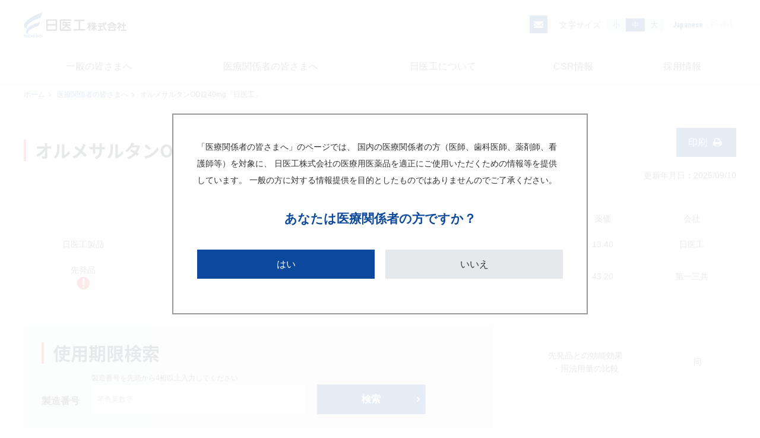

--- FILE ---
content_type: text/html; charset=UTF-8
request_url: https://www.nichiiko.co.jp/medicine/product/01840
body_size: 64407
content:
<!DOCTYPE html>
<html lang="ja">

<head>

	
<meta charset="UTF-8">
<meta http-equiv="X-UA-Compatible" content="IE=edge">
<meta name="viewport" content="width=device-width, initial-scale=1.0"><meta name="format-detection" content="telephone=no, address=no, email=no">
<meta property="og:type" content="website">
<meta property="og:url" content="http://www.nichiiko.co.jp/">
<meta property="og:image" content="http://www.nichiiko.co.jp/common/images/ogp.png">
<meta property="og:site_name" content="日医工株式会社">
<meta property="og:title" content="オルメサルタンOD錠40mg「日医工」">
<meta property="og:description" content="SUPPORTING YOUR LIFE 日医工は人々の健康と幸せを支える医薬品企業として、全社員が日本の医療に貢献すべく取り組んでおります。">


<link rel="shortcut icon" href="/common/images/favicon.ico"><link rel="apple-touch-icon" href="/common/images/apple-touch-icon.png">
<link href="https://fonts.googleapis.com/earlyaccess/notosansjapanese.css" rel="stylesheet" />
<link href="https://fonts.googleapis.com/css?family=Roboto+Condensed" rel="stylesheet">

<link href="/medicine/jquery-ui-1.12.1/jquery-ui.min.css" />
<link href="/medicine/jquery-ui-1.12.1/jquery-ui.theme.min.css" />
<link href="/medicine/css/autocomplete.css" rel="stylesheet">

<!-- Google Tag Manager -->
<script>(function(w,d,s,l,i){w[l]=w[l]||[];w[l].push({'gtm.start':
new Date().getTime(),event:'gtm.js'});var f=d.getElementsByTagName(s)[0],
j=d.createElement(s),dl=l!='dataLayer'?'&l='+l:'';j.async=true;j.src=
'https://www.googletagmanager.com/gtm.js?id='+i+dl;f.parentNode.insertBefore(j,f);
})(window,document,'script','dataLayer','GTM-PSMQ464');</script>
<!-- End Google Tag Manager -->

	<meta name="keywords" content="ジェネリック,医薬品,超品質,後発医薬品,製薬,医療,MR,日医工">
	<meta name="description" content="SUPPORTING YOUR LIFE 日医工は人々の健康と幸せを支える医薬品企業として、全社員が日本の医療に貢献すべく取り組んでおります。">
	
	<title>オルメサルタンOD錠40mg「日医工」 | 日医工株式会社</title>


	<!--▼全ページ共通css▼-->
	<link href="/common/css/font-awesome.css" rel="stylesheet">
<link href="/common/css/layout.css" rel="stylesheet">
<link href="/common/css/master.css" rel="stylesheet">
<link href="/common/css/utility.css" rel="stylesheet">
<link href="/common/css/exclude.css" rel="stylesheet">
<link href="https://fonts.googleapis.com/css?family=Roboto+Condensed:400,700" rel="stylesheet">
<link href="/common/css/common.css" rel="stylesheet">

	<!--▼現ページ用css▼-->
	<!--▼現ページ用css▼-->
<link href="https://www.nichiiko.co.jp/medicine/seihin_sheet/css/style.css" rel="stylesheet">
	<style type="text/css">
        .new-price { color:red; }

		.Header-snav{
			display: none!important;
		}
	</style>

</head>


<body>
<!-- Google Tag Manager (noscript) -->
<noscript><iframe src="https://www.googletagmanager.com/ns.html?id=GTM-PSMQ464"
height="0" width="0" style="display:none;visibility:hidden"></iframe></noscript>
<!-- End Google Tag Manager (noscript) -->

<!-- ▼wrapper▼ -->
<div class="wrapper" id="top">

	<!--サイトヘッダー-->
	<!--****************************************************************
	ページヘッダ - className : Header-site
*****************************************************************-->
<header class="l-header Header">

	<div class="Header-in pos_relative mtb20">
		<h1 class="Header-logo"><a href="/"><img src="/common/images/logo.png" width="173" height="43" alt=""></a></h1>

		<div class="Header-options pc">

			<ul class="Header-btns">
            <!--
				<li>
					<div id="srchBox" class="watermark">

	<form action="https://custom.search.yahoo.co.jp/search" method="get" id="srch" target="yjserp">
		<p id="srchForm" class="mb0">
			<input type="text" name="p" id="srchInput">

			<button type="submit" id="srchBtn" onclick="document.getElementById('srchInput').focus();"><img src="/common/images/icon-search.png" width="30" height="30" alt="*"></button>

			<input type="hidden" id="fr" name="fr" value="cse">
			<input type="hidden" id="ei" name="ei" value="UTF-8">
			<input type="hidden" id="csid" name="csid" value="KpK.ktpLItlcN5e0K6Z2jRt5YTLFpT7ssHbbTU04XQ--">
		</p>
		<input type="hidden" name="vs" value="www.nichiiko.co.jp" id="yjInsite">
	</form>
	<img class="hidden" src="https://custom.search.yahoo.co.jp/images/window/KpK.ktpLItlcN5e0K6Z2jRt5YTLFpT7ssHbbTU04XQ--.gif">
</div>

<script type="text/javascript">
	(function() {
		var sb = document.getElementById('srchBox');
		if (sb && sb.className == 'watermark') {
			var si = document.getElementById('srchInput');
			var f = function() { si.className = 'nomark'; };
			var b = function() {
				if (si.value == '') {
					si.className = '';
				}
			};
			si.onfocus = f;
			si.onblur = b;
			if (!/[&?]p=[^&]/.test(location.search)) {
				b();
			} else {
				f();
			}
		}
	})();
</script>				</li>
            -->
				<li><a href="/contact/"><img src="/common/images/icon-mail.png" width="30" height="30" alt=""></a></li>
			</ul>

			<div class="Header-size">
				<p class="float_l mr10">文字サイズ</p>
				<ul id="font-size">
					<li class="small">小</li>
					<li class="middle">中</li>
					<li class="large">大</li>
				</ul>
			</div>

			<ul class="Header-lang">
				<li><span>Japanese</span></li>
				<li><a href="/english/" target="_blank">English</a></li>
			</ul>
		</div>

		<div class="sp-Header-btns sp">
			<div><a href="/contact/"><img src="/common/images/icon-mail.png" width="30" height="30" alt=""></a></div>
			<div id="sp_nav_btn" class="noscroll sp_nav_btn sp" href="#sp_nav">
				<a href="#"><i class="fa fa-bars fa-2x" aria-hidden="true"></i></a>
			</div>
		</div>



	</div>

	<hr class="border-color-fourth">

	<div class="Header-in lower Header-beneath">

		<nav class="Header-gnav pc">
			<a href="/" class="animatedLink"><img src="/common/images/logo.png" width="173" height="43" alt=""></a>
			<ul class="gnav">
				<li>
					<a href="/generic/">一般の皆さまへ</a>
					<div class="Header-snav">
						<div class="Header-snav_in">

							<!-- row start -->
							<div class="row row-40 mb0">
								<div class="col-pc-3-3 pb0">
									<div class="row row-20">
										<div class="col-pc-6">
											<a href="/generic/about-generic/" class="hoverOpc">
												<dl class="Header-snav_card">
													<dd><img src="/common/images/mm_generic_01.jpg" alt="ジェネリック医薬品について" width="215" height="160" class="img-responsive-w"></dd>
													<dt>ジェネリック医薬品について</dt>
												</dl>
											</a>
										</div>
										<div class="col-pc-6">
											<a href="/generic/swallow/" class="hoverOpc">
												<dl class="Header-snav_card">
													<dd><img src="/common/images/mm_generic_05.jpg" alt="食べること、飲むことがつらいと感じていませんか" width="215" height="160" class="img-responsive-w"></dd>
													<dt>食べること、飲むことがつらいと感じていませんか</dt>
												</dl>
											</a>
										</div>
                                        
										<div class="col-pc-6">
											<a href="/generic/about/" class="hoverOpc">
												<dl class="Header-snav_card">
													<dd><img src="/common/images/mm_generic_02.jpg" alt="開発から流通までを支える組織体制" width="215" height="160" class="img-responsive-w"></dd>
													<dt>開発から流通までを支える組織体制</dt>
												</dl>
											</a>
										</div>
										
										<div class="col-pc-6">
											<a href="/generic/ingenuity/" class="hoverOpc">
												<dl class="Header-snav_card">
													<dd><img src="/common/images/mm_generic_03.jpg" alt="患者さまとそのご家族のための工夫" width="215" height="160" class="img-responsive-w"></dd>
													<dt>患者さまとそのご家族のための工夫</dt>
												</dl>
											</a>
										</div>
										
 									<!--7月25日更新分ここから-->                                       
										<div class="col-pc-6">
											<a href="/generic/alert.php" class="hoverOpc">
												<dl class="Header-snav_card">
													<dd><img src="/common/images/mm_drug_sheet.jpg" alt="くすりのしおり" width="215" height="160" class="img-responsive-w"></dd>
													<dt>くすりのしおり</dt>
												</dl>
											</a>
										</div>
										<!--
										<div class="col-pc-6">
											<a href="/generic/alert02.php" class="hoverOpc">
												<dl class="Header-snav_card">
													<dd><img src="/common/images/mm_epo.jpg" alt="エポプロステノール" width="215" height="160" class="img-responsive-w"></dd>
													<dt>エポプロステノール静注用「NIG」による治療を受けられている患者さんとご家族の方へ</dt>
												</dl>
											</a>
										</div>
										-->
										<div class="col-pc-6">
											<a href="/generic/alert03.php" class="hoverOpc">
												<dl class="Header-snav_card">
													<dd><img src="/common/images/mm_eta.jpg" alt="エタネルセプト" width="215" height="160" class="img-responsive-w"></dd>
													<dt>エタネルセプトBS皮下注「日医工」による治療を受けられている患者さんとご家族の方へ</dt>
												</dl>
											</a>
										</div>
																				
										<!-- div class="col-pc-6">
											<a href="/generic/recipe/" class="hoverOpc">
												<dl class="Header-snav_card">
													<dd><img src="/common/images/mm_generic_04.jpg" alt="おすすめ健康レシピ" width="215" height="160" class="img-responsive-w"></dd>
													<dt>おすすめ健康レシピ</dt>
												</dl>
											</a>
										</div> -->
										<!--<div class="col-pc-6">
											<a href="/generic/coronavirus/" class="hoverOpc">
												<dl class="Header-snav_card">
													<dd><img src="/common/images/mm_generic_06.jpg" alt="新型コロナウイルス感染症(COVID-19)対策への取り組み" width="215" height="160" class="img-responsive-w"></dd>
													<dt>新型コロナウイルス感染症(COVID-19)対策への取り組み</dt>
												</dl>
											</a>
										</div>-->
									</div>
								</div>
							</div>
							<!-- row end -->


						</div>
					</div>
				</li>
				<li>
					<a href="/medicine/">医療関係者の皆さまへ</a>

											<div class="Header-snav">
							<div class="Header-snav_in pl0">
								<div class="row">
									<div class="col-pc-11-8 col-pc-r">

										<div class="row row-40 mb0">
											<div class="col-pc-8-5 pb0 border-right-1" data-mh="box">

												<div class="row">
												<!--
													<div class="col-pc-3">
														<a href="/medicine/mov_medicine/index.php" class="hoverOpc">
															<dl class="Header-snav_card">
																<dd><img src="/common/images/mm_medical01.jpg" alt="新製品情報" width="156" height="117" class="img-responsive-w"></dd>
																<dt>新製品情報</dt>
															</dl>
														</a>
													</div>
												-->
													<div class="col-pc-3">
														<a href="/medicine/expiration?f=top" class="hoverOpc">
															<dl class="Header-snav_card">
																<dd><img src="/common/images/mm_medical02.jpg" alt="使用期限検索" width="156" height="117" class="img-responsive-w"></dd>
																<dt>使用期限検索</dt>
															</dl>
														</a>
													</div>
													<div class="col-pc-3">
														<a href="/medicine/info/index.php" class="hoverOpc">
															<dl class="Header-snav_card">
																<dd><img src="/common/images/mm_medical03.jpg" alt="各種お知らせ" width="156" height="117" class="img-responsive-w"></dd>
																<dt>各種お知らせ</dt>
															</dl>
														</a>
													</div>
													<div class="col-pc-3">
														<a href="/medicine/swallow/" class="hoverOpc">
															<dl class="Header-snav_card">
																<dd><img src="/common/images/mm_medical07.jpg" alt="よくあるご質問" width="156" height="117" class="img-responsive-w"></dd>
																<dt>摂食嚥下障害Ｑ＆Ａ</dt>
															</dl>
														</a>
													</div>
													<div class="col-pc-3">
														<a href="/medicine/infection/" class="hoverOpc">
															<dl class="Header-snav_card">
																<dd><img src="/common/images/mm_infection.jpg" alt="感染制御インフォメーション" width="156" height="117" class="img-responsive-w"></dd>
																<dt>感染制御インフォメーション</dt>
															</dl>
														</a>
													</div>
													<div class="col-pc-3">
														<a href="/medicine/oncology-contents/" class="hoverOpc">
															<dl class="Header-snav_card">
																<dd><img src="/common/images/mm_oncology.jpg" alt="Oncology 関連コンテンツ" width="156" height="117" class="img-responsive-w"></dd>
																<dt>Oncology 関連コンテンツ</dt>
															</dl>
														</a>
													</div>
												</div>

											</div>
											<div class="col-pc-8-3 pb0" data-mh="box">
												<ul class="m-list list-tri u_mb10">
													<li><a href="/medicine/transitional/measure/">販売中止品・経過措置のお知らせ</a></li>
													<li><a href="/medicine/new-disclosure/">後発品の安定供給に関連する情報の公表等に関するガイドラインに基づく公表事項</a></li>
													<li><a href="/medicine/o-information/">コードに関するご案内／ご案内の省略事例</a></li>
													<li><a href="/medicine/attachment/">薬機法改正に基づく添付文書電子化のご案内</a></li>
												</ul>
											</div>
										</div>
									</div>
									<div class="col-pc-11-3 col-pc-r">

										<div class="m-box box-fourth plr30 pb0 pt20 mb0" data-mh="box">

											<h3 class="txt_weight_b"><i class="fa fa-angle-right f20 mr5 mb-xs"></i><a href="/medicine/search">製品検索</a></h3>
											<form action="/medicine/search" class="m-form form-search">
												<dl>
													<dt class="txt_weight_b f13"><span class="color-accent">キーワード</span>から探す</dt>
													<dd class="mb-xs"><input name="names" type="text" class="w100p small autocomplete" placeholder="日医工製品名、一般名、先発製品名"></dd>
												</dl>

												<dl class="mb-xs">
													<dt class="txt_weight_b f13"><span class="color-accent">剤型</span>から探す</dt>
													<dd>
														<label class="js-customSelect small">
															<span class="value">選択してください</span>
															<select name="dosage_form" class="dosage_form-autocomplete">
															</select>
														</label>
													</dd>
												</dl>
												<dl class="mb-xs">
													<dt class="txt_weight_b f13"><span class="color-accent">薬効</span>から探す</dt>
													<dd>
														<label class="js-customSelect small">
															<span class="value">選択してください</span>
															<select name="effect" class="effect-autocomplete">
															</select>
														</label>
													</dd>
												</dl>

												<div class="txt_l mb-xs f12">
													<label class="pr10 mr10 border-right-1 border-color-black"><input type="checkbox" name="new" value="1" class="customSelect"><span>新製品</span></label>
										            <label class="pr10 mr10 "><input type="checkbox" name="oncology" value="1" class="customSelect"><span>オンコロジー</span></label>
												</div>
												<!--
												<div class="txt_l mb-xs f12" style="text-align:left;">
													<label><input type="checkbox" name="takeda" value="1" class="customSelect"><span>武田テバ移管品</span></label>
												</div>
												-->
												<!-- row start -->
												<div class="row">
													<div class="col-pc-2" data-mh="search-btn">
														<button type="reset" class="m-btn btn-thirdly btn-wide ptb5 mb-xs">クリア</button>
													</div>
													<div class="col-pc-2" data-mh="search-btn">
														<button class="m-btn btn-primary btn-wide ptb5 txt_weight_b btn-arrow test_btn">検索</button>
													</div>
												</div>
												<!-- row end -->

											</form>
										</div>

									</div>
								</div>
							</div>
						</div>
					
				</li>
				<li>
					<a href="/company/">日医工について</a>
					<div class="Header-snav">
						<div class="Header-snav_in">

							<div class="row row-40 mb0">
								<div class="col-pc-4-3 pb0 border-right-1">
									<div class="row row-20">
										<div class="col-pc-5">
											<a href="/company/greeting/" class="hoverOpc">
												<dl class="Header-snav_card">
													<dd><img src="/common/images/mm_company01.jpg?up=230329" alt="ごあいさつ" width="156" height="117" class="img-responsive-w"></dd>
													<dt>ごあいさつ</dt>
												</dl>
											</a>
										</div>
										<div class="col-pc-5">
											<a href="/company/outline/" class="hoverOpc">
												<dl class="Header-snav_card">
													<dd><img src="/common/images/mm_company02.jpg" alt="会社概要" width="156" height="117" class="img-responsive-w"></dd>
													<dt>会社概要</dt>
												</dl>
											</a>
										</div>
										<div class="col-pc-5">
											<a href="/company/office/" class="hoverOpc">
												<dl class="Header-snav_card">
													<dd><img src="/common/images/mm_company06.jpg" alt="全国事業所一覧" width="156" height="117" class="img-responsive-w"></dd>
													<dt>全国事業所一覧</dt>
												</dl>
											</a>
										</div>
										<div class="col-pc-5">
											<a href="/company/tree/" class="hoverOpc">
												<dl class="Header-snav_card">
													<dd><img src="/common/images/mm_company03.jpg" alt="組織体制" width="156" height="117" class="img-responsive-w"></dd>
													<dt>組織体制</dt>
												</dl>
											</a>
										</div>
                                        <div class="col-pc-5">
											<a href="/company/mission/" class="hoverOpc">
												<dl class="Header-snav_card">
													<dd><img src="/common/images/mm_company08.jpg" alt="ミッション" width="156" height="117" class="img-responsive-w"></dd>
													<dt>ミッション</dt>
												</dl>
											</a>
										</div>
                                        <div class="col-pc-5">
											<a href="/company/quality-policy/" class="hoverOpc">
												<dl class="Header-snav_card">
													<dd><img src="/common/images/mm_company07.jpg" alt="品質方針" width="156" height="117" class="img-responsive-w"></dd>
													<dt>品質方針</dt>
												</dl>
											</a>
										</div>
									</div>
								</div>
								<div class="col-pc-4-1 pb0">
									<ul class="m-list list-tri u_mb10">
										<li><a href="/company/outlook/">沿革</a></li>
										<li><a href="/company/press/">プレスリリース</a></li>
										<li><a href="/company/transparency/">透明性に関する指針</a></li>
										<li><a href="/company/disclaimer/">免責事項</a></li>
										<li><a href="https://kmasterplus.pronexus.co.jp/main/corp/m/5/m537/index.html" target="_blank">電子公告</a></li>
									</ul>
								</div>
							</div>


						</div>
					</div>
				</li>
				<li>
					<a href="/csr/">CSR情報</a>
					<div class="Header-snav">
						<div class="Header-snav_in">

							<!-- row start -->
							<div class="row row-40">
								<div class="col-pc-3-3">
									<div class="row row-20">
										<div class="col-pc-6">
											<a href="/csr/basic-policy/" class="hoverOpc">
												<dl class="Header-snav_card">
													<dd><img src="/common/images/mm_csr01.jpg" alt="基本方針" width="215" height="160" class="img-responsive-w"></dd>
													<dt>基本方針</dt>
												</dl>
											</a>
										</div>
										<div class="col-pc-6">
											<a href="/csr/community/" class="hoverOpc">
												<dl class="Header-snav_card">
													<dd><img src="/common/images/mm_csr04.jpg" alt="地域・社会への取り組み" width="215" height="160" class="img-responsive-w"></dd>
													<dt class="txt_nowrap">地域・社会への取り組み</dt>
												</dl>
											</a>
										</div>
										<div class="col-pc-6">
											<a href="/csr/human_rights/" class="hoverOpc">
												<dl class="Header-snav_card">
													<dd><img src="/common/images/mm_csr05.jpg" alt="人権・労働への取り組み" width="215" height="160" class="img-responsive-w"></dd>
													<dt>人権・労働への取り組み</dt>
												</dl>
											</a>
										</div>
									</div>
								</div>
							</div>
							<!-- row end -->


						</div>
					</div>
				</li>
				<li>
					<a href="/recruit/">採用情報</a>
					<div class="Header-snav">
						<div class="Header-snav_in">

							<div class="row row-40 mb0">
								<div class="col-pc-3-3 pb0">
									<div class="row row-20">
										<div class="col-pc-6 col-pc-offset-6">
											<a href="/recruit/fresh/" class="hoverOpc">
												<dl class="Header-snav_card">
													<dd><img src="/common/images/mm_recruit01.jpg" alt="新卒採用" width="215" height="160" class="img-responsive-w"></dd>
													<dt>新卒採用</dt>
												</dl>
											</a>
										</div>
										<div class="col-pc-6">
											<a href="/recruit/career/" class="hoverOpc">
												<dl class="Header-snav_card">
													<dd><img src="/common/images/mm_recruit04.jpg" alt="キャリア採用" width="215" height="160" class="img-responsive-w"></dd>
													<dt>キャリア採用</dt>
												</dl>
											</a>
										</div>
										<div class="col-pc-6">
											<a href="/recruit/work_environment/welfare.php" class="hoverOpc">
												<dl class="Header-snav_card">
													<dd><img src="/common/images/mm_recruit02.jpg" alt="福利厚生" width="215" height="160" class="img-responsive-w"></dd>
													<dt>福利厚生・教育制度</dt>
												</dl>
											</a>
										</div>
										<div class="col-pc-6">
											<a href="/recruit/senior/" class="hoverOpc">
												<dl class="Header-snav_card">
													<dd><img src="/common/images/mm_recruit03.jpg" alt="先輩の仕事" width="215" height="160" class="img-responsive-w"></dd>
													<dt>社員インタビュー</dt>
												</dl>
											</a>
										</div>
									</div>
								</div>
							</div>
						</div>
					</div>
				</li>
			</ul>
		</nav>
	</div>

</header>
	<!--▼menu▼-->
<div id="sp_nav" class="Sp-nav">
	<div class="nav-header">
		<a href="/" class="mtb20"><img src="/common/images/logo.png" width="173" height="43" alt=""></a>
		<p class="close-sp_nav"><i class="fa fa-times fa-2x" aria-hidden="true"></i></p>
	</div>
<!--
	<div class="l-inner-main pb0" id="spSearch">
		<div class="plr10">
			<div id="srchBox" class="watermark">

	<form action="https://custom.search.yahoo.co.jp/search" method="get" id="srch" target="yjserp">
		<p id="srchForm" class="mb0">
			<input type="text" name="p" id="srchInput">

			<button type="submit" id="srchBtn" onclick="document.getElementById('srchInput').focus();"><img src="/common/images/icon-search.png" width="30" height="30" alt="*"></button>

			<input type="hidden" id="fr" name="fr" value="cse">
			<input type="hidden" id="ei" name="ei" value="UTF-8">
			<input type="hidden" id="csid" name="csid" value="KpK.ktpLItlcN5e0K6Z2jRt5YTLFpT7ssHbbTU04XQ--">
		</p>
		<input type="hidden" name="vs" value="www.nichiiko.co.jp" id="yjInsite">
	</form>
	<img class="hidden" src="https://custom.search.yahoo.co.jp/images/window/KpK.ktpLItlcN5e0K6Z2jRt5YTLFpT7ssHbbTU04XQ--.gif">
</div>

<script type="text/javascript">
	(function() {
		var sb = document.getElementById('srchBox');
		if (sb && sb.className == 'watermark') {
			var si = document.getElementById('srchInput');
			var f = function() { si.className = 'nomark'; };
			var b = function() {
				if (si.value == '') {
					si.className = '';
				}
			};
			si.onfocus = f;
			si.onblur = b;
			if (!/[&?]p=[^&]/.test(location.search)) {
				b();
			} else {
				f();
			}
		}
	})();
</script>		</div>
	</div>
-->
	<div class="l-inner-main">

		<div class="plr10 pt10">
			<div class="">
			<ul>
				<li class="Sp_nav_list"><a href="/generic/" class="btn-arrow">一般の皆さまへ</a></li>
				<li class="Sp_nav_list"><a href="/medicine/" class="btn-arrow">医療関係者の皆さまへ</a></li>
				<li class="Sp_nav_list"><a href="/company/" class="btn-arrow">日医工について</a></li>
				<li class="Sp_nav_list"><a href="/csr/" class="btn-arrow">CSR</a></li>
				<li class="Sp_nav_list"><a href="/recruit/" class="btn-arrow">採用情報</a></li>
			</ul>
			</div>
		</div>

	</div>


			<div class="w100p">

			<div class="m-box box-fourth plr30 pb30 pt20" data-mh="box">

				<h3 class="txt_weight_b"><i class="fa fa-angle-right f20 mr5 mb-xs"></i>製品検索</h3>
				<form action="/medicine/search" class="m-form form-search">
					<dl>
						<dt class="txt_weight_b f13"><span class="color-accent">キーワード</span>から探す</dt>
						<dd class="mb-xs"><input name="names" type="text" class="w100p small autocomplete" placeholder="日医工製品名、一般名、先発製品名"></dd>
					</dl>

					<dl class="mb-xs">
						<dt class="txt_weight_b f13"><span class="color-accent">剤型</span>から探す</dt>
						<dd>
							<label class="js-customSelect small">
								<span class="value">選択してください</span>
								<select name="dosage_form" class="dosage_form-autocomplete">
								</select>
							</label>
						</dd>
					</dl>
					<dl class="mb-xs">
						<dt class="txt_weight_b f13"><span class="color-accent">薬効</span>から探す</dt>
						<dd>
							<label class="js-customSelect small">
								<span class="value">選択してください</span>
								<select name="effect" class="effect-autocomplete">
								</select>
							</label>
						</dd>
					</dl>

					<div class="txt_c mb-xs f12">
						<label class="pr10 mr10 border-right-1 border-color-black"><input type="checkbox" name="new" value="1" class="customSelect"><span>新製品</span></label>
						<label><input type="checkbox" name="oncology" value="1" class="customSelect"><span>オンコロジー</span></label>
					</div>

					<!-- row start -->
					<div class="row">
						<div class="col-pc-2" data-mh="search-btn">
							<button type="reset" class="m-btn btn-thirdly btn-wide ptb5 mb-xs">クリア</button>
						</div>
						<div class="col-pc-2" data-mh="search-btn">
							<button class="m-btn btn-primary btn-wide ptb5 txt_weight_b btn-arrow test_btn">検索</button>
						</div>
					</div>
					<!-- row end -->

				</form>
			</div>
		</div>

	
	<div class="Language">
		<ul>
			<li><a class="active">Japanese</a></li>
			<li><a href="/english/">English</a></li>
		</ul>
	</div>

</div>
<!--▲menu▲-->




	<!--****************************************************************
		パンくず - className : Breadcrumb
	*****************************************************************-->
	<nav class="l-breadcrumb Breadcrumb">
		<div class="l-inner-main">
			<ol class="Breadcrumb-separator">
				<li><a href="/">ホーム</a></li>
				<li><a href="/medicine/">医療関係者の皆さまへ</a></li>
				<li class="current"><em>オルメサルタンOD錠40mg「日医工」</em></li>
			</ol>
		</div>
	</nav>

	<!--メインコンテンツー-->
	<div class="l-main_contents">

		<!--メインー-->
		<main class="l-main">

						<!--****************************************************************
				製品詳細 - className : Detail
			*****************************************************************-->
			<section class="container_liquid pt40 print_pt0 pb0 Detail">
				<header class="l-inner-main mb40 print_mb0 sp_mb10">
                    <div class="cf">
					    <h3 class="ttl_03_2 float_l mt20 print_mt0 mb20 sp_mt0">オルメサルタンOD錠40mg「日医工」</h3>
					    <div id="print_btn" class="l-inner-main f_right print_none alpha lastChild txt_r">
						    <a href="javascript:;" onclick="window.print()" class="firstChild lastChild m-btn btn-print bg-color-primary printnone">
							    印刷<i class="fa fa-print ml10" aria-hidden="true"></i>
						    </a>
						    <p class="txt-small txt-date">更新年月日：2025/09/10</p>
					    </div>
                    </div>
				</header>

				<div class="l-inner-main">
                    <p class="sp mb5 f14">▼横にスクロールしてご確認ください。</p>
					<div class="m-box box-sideScroll">
						<table class="m-table mb30 print_mb0 sp_mb5">
							<thead>
							<tr>
							<th class="table-w200p sp_w100">&nbsp;</th>
							<th class="table-w550p">製品名</th>
							<th class="table-w150p">規格・単位</th>
							<th class="table-w150p">薬価</th>
							<th class="table-w150p">会社</th>
							</tr>
							</thead>
							<tbody>
							<tr>
								<th class="table-w200p sp_w100">日医工製品</th>
								<td class="sp_txt_l">オルメサルタンOD錠40mg「日医工」</td>
								<td>40mg1錠</td>
								<td class="txt_weight_b">
									13.40
	</td>
								<td>日医工</td>
							</tr>
							<tr>
								<th rowspan="1" class="table-w200p">先発品<br><a data-target="modal-content-01" class="modal-syncer button-link printnone"><img src="https://www.nichiiko.co.jp/common/images/ico-exclamation.png" height="21" width="21" alt="!"></a></th>
								<td class="sp_txt_l">オルメテックOD錠40mg</td>
								<td>40mg1錠</td>
								<td>
									43.20
									</td>
								<td>第一三共</td>
							</tr>
							</tbody>
						</table>
					</div>

					<!-- row start -->
					<div class="row row-30">
						<div class="col-pc-3-2 printnone">
							<div class="p30 sp_p10 bg-color-fourth UseLimit-Search">
								<h4 class="ttl_03_2 mb10 sp_mb10">使用期限検索</h4>
									<form class="m-form form-search" action="https://www.nichiiko.co.jp/medicine/product/01840/expiration" method="get">
										<dl class="cf mb20 sp_mb10">
										<dt class="txt_weight_b mt25 sp_mt0">製造番号</dt>
										<dd class="input-inner">
                                            <span class="txt-ex-small sp_f13">製造番号を先頭から4桁以上入力してください</span>
                                            <input type="text" name="lot_number" placeholder="半角英数字" />
                                        </dd>
										<dd class="btn-inner mt25 sp_mt0">
											<button class="m-btn btn-primary txt_weight_b btn-arrow">検索</button>
										</dd>
									</dl>
								</form>
								<p class="txt-ex-small sp_f13">製造番号（前方一致　4桁以上）から製品の使用期限を検索可能です。<br />検索条件によって検索結果が複数表示されることがあります。</p>
									<a href="https://www.nichiiko.co.jp/medicine/expiration?f=top" class="txt_underline color-primary txt-small txt-arrow-right">使用期限検索ページはこちら</a>
								</div>
						</div>
						<div class="col-pc-3-1 print_col-pc-2-1">
							<table class="m-table single-table">
                                <tr>
								<th class="print_w400 sp_ptb10">先発品との効能効果<br class="pc printnone">・用法用量の比較</th>
    								<td>
	    									同
	    								</td>
    
                                </tr>
							</table>
						</div>
					</div>
					<!-- row end -->

					<div class="m-box p0">
						<table class="m-table mb50 print_mb0 sp_mb5 sp_table">
							<tr>
								<th class="table-w200p">一般名処方の<br class="pc">標準的な記載
								</th>
								<td colspan="2">【般】オルメサルタン口腔内崩壊錠４０ｍｇ</td>
								<th class="table-w200p">一般名コード</th>
								<td colspan="2">2149044F7ZZZ</td>
							</tr>
							<tr>
								<th class="table-w200p">一般名</th>
								<td colspan="2">オルメサルタン メドキソミル</td>
								<th class="table-w200p">薬効分類</th>
								<td colspan="2">高親和性AT<sub>1</sub>レセプターブロッカー</td>
							</tr>
							<tr>
								<th class="table-w200p">規制区分</th>
								<td colspan="2">処方箋医薬品</td>
								<th class="table-w200p">診療報酬上の扱い<br class="pc">
									<a data-target="modal-content-02" class="modal-syncer button-link printnone"><img src="/common/images/ico-exclamation.png" height="21" width="21" alt="!" ></a>
								</th>
								<td colspan="2">後発品 加１，２</td>
							</tr>
							<tr>
								<th class="table-w200p">貯法</th>
								<td class="table-w200p">室温保存</td>
								<th class="table-w200p">使用期限</th>
								<td class="table-w200p">3年</td>
								<th class="table-w200p">オレンジブック</th>
								<td class="table-w200p">対象外</td>
							</tr>
                            <tr>
                                <th class="table-w200p">原薬製造国</th>
                                <td colspan="5">日本，大韓民国</td>
                            </tr>
                            <tr>
								<th class="table-w200p">製剤製造企業名</th>
                                <td colspan="5">日医工株式会社　富山第一工場（日本）</td>
                            </tr>
						</table>
					</div>

					<div class="m-box p0">
                        <table class="m-table mb50 print_mb0 sp_mb50 sp_table">
							<tr>
								<th class="table-w200p">性状</th>
								<td colspan="5">剤形：割線入りの素錠（口腔内崩壊錠）<br>色調：白色～微黄白色<br>におい：においはないか、又はわずかに特異なにおいがある。</td>
							</tr>
							<tr>
								<th class="table-w200p">直径(mm)</th>
								<td class="table-w200p">9.5</td>
								<th class="table-w200p">厚さ(mm)</th>
								<td class="table-w200p">4.6</td>
								<th class="table-w200p">質量(mg)</th>
								<td class="table-w200p">320</td>
							</tr>
							<tr>
								<th class="table-w200p">識別表示(本体)</th>
								<td colspan="2">オルメサルタン OD 40 日医工</td>
								<th class="table-w200p">識別表示(包装)</th>
								<td colspan="2"><img style="margin-bottom:5px;" src="https://www.nichiiko.co.jp/medicine/seihin_sheet/images/mark.gif" />184</td>
							</tr>
						</table>
					</div>

					<!--********************モーダルウィンドウここから********************-->
					<div id="modal-content-01" class="modal-content">
						<h4 class="ttl_04 m0a">［先発製品名］の表示について</h4>
						<table border="1" class="w100p">
							<tbody>
							<tr class="bgcolor">
								<td align="center">表 示</td>
								<td colspan="2" align="center">注　釈</td>
							</tr>
							<tr>
								<td class="txt_c">&lt;　&gt;</td>
								<td align="left">日医工販売品と剤形、規格・単位などが異なる先発医薬品。</td>
								<td rowspan="4" align="left">厚生労働省『薬価基準収載品目リスト及び後発医薬品に関する情報について』の製剤リストに基づく。</td>
							</tr>
							<tr>
								<td class="txt_c">｛　｝</td>
								<td align="left">昭和42年以前に承認・薬価収載された医薬品のうち、価格差のある後発医薬品があるもの(準先発品；内用薬及び外用薬)。</td>
							</tr>
							<tr>
								<td class="txt_c">【 】</td>
								<td align="left">昭和42年以前に承認・薬価収載された医薬品。</td>
							</tr>
							<tr>
								<td class="txt_c">（　）</td>
								<td align="left">日医工販売品と同種同効の他社後発医薬品。</td>
							</tr>
							<tr>
								<td class="txt_c">参考：</td>
								<td colspan="2" align="left">薬価基準対象外の日医工販売品に対する他社同種同効品。<br>
								                             (薬価のないもの、消毒剤など)</td>
							</tr>
							</tbody><colgroup><col span="1" width="80">
								<col span="1" width="300">
								<col span="1" width="200">
							</colgroup>
						</table>
                        <!--
						<p class="mt30 txt_c">詳しくは、お客様サポートセンターにお問い合わせください。</p>
						<div>
							<div class="txt_c">
								<p class="txt_weight_b"><img src="../../common/images/icon-free-dial.png" class="icon txt_base sp_w25" width="40" height="24" alt="フリーダイアル">
									<a href="tel:0120517215" class="tel-link f30 sp_f20">0120-517-215</a></p>


								<ul class="f80p u_txt_indent txt_c pb-s">
									<li>・電話が切れた際に再度ご連絡できるよう、発信者番号を通知してご連絡ください。</li>
									<li>・非通知設定のお電話からお問い合わせをいただく際は、フリーダイアルの前に「186」と付けておかけください。</li>
								</ul>
							</div>
							<div class="txt_c mb30">
								<p class="txt_weight_b mb10">問い合わせ先：お客様サポートセンター</p>
								<p>
									【受付時間】 AM 8:30～PM 5:00<br>
									（土・日、祝祭日、弊社休業日を除く）
								</p>
							</div>
						</div>
                        -->
						<p class="close txt_c mt30"><a id="modal-close" class="button-link"><img src="/common/images/close.gif" alt="閉じる"></a></p>

					</div>
					<div id="modal-content-02" class="modal-content">
						<h4 class="ttl_04">［診療報酬上の扱い］の表示について</h4>
						<table border="1" class="w100p">
							<colgroup><col span="1" width="80">
								<col span="1" width="400">
								<col span="1" width="200">
							</colgroup><tbody>
							<tr class="bgcolor">
								<td align="center">表 示</td>
								<td colspan="2" align="center">注　釈</td>
							</tr>
							<tr>
								<td class="txt_c">後発品</td>
								<td align="left">診療報酬において加算(「後発医薬品使用体制加算」、「後発医薬品調剤体制加算」)等の算定対象となる後発医薬品。</td>
								<td rowspan="8" align="left">厚生労働省『薬価基準収載品目リスト及び後発医薬品に関する情報について』の製剤リストに基づく。</td>
							</tr>
							<tr>
								<td class="txt_c">後発★</td>
								<td align="left">先発医薬品と薬価が同額又は高い後発医薬品(診療報酬において加算等の算定対象とならない)。</td>
							</tr>
							<tr>
								<td class="txt_c">先発○</td>
								<td align="left">同剤形・規格に後発医薬品がある先発医薬品(診療報酬において加算等の算定対象となる)。</td>
							</tr>
							<tr>
								<td class="txt_c">[先発]</td>
								<td align="left">他剤形・規格に後発医薬品がある先発医薬品(診療報酬において加算等の算定対象となる)。</td>
							</tr>
							<tr>
								<td class="txt_c">先発●</td>
								<td align="left">他剤形・規格にも後発医薬品がない先発医薬品(診療報酬において加算等の算定対象とはならない)。</td>
							</tr>
							<tr>
								<td class="txt_c">先発☆</td>
								<td align="left">後発医薬品と薬価が同額又は低い先発医薬品(診療報酬において加算等の算定対象とはならない)。</td>
							</tr>
							<tr>
								<td class="txt_c">準先発</td>
								<td align="left">昭和42年以前に承認・薬価収載された医薬品のうち、薬価差のある後発医薬品があるもの(準先発品：内用薬及び外用薬)(診療報酬において加算等の算定対象とはならない)。</td>
							</tr>
							<tr>
								<td class="txt_c">－</td>
								<td align="left">上記以外。</td>
							</tr>
							<tr>
								<td class="txt_c">加１</td>
								<td align="left">
									「一般名処方加算１」<br>
									後発医薬品のある全ての医薬品（２品目以上の場合に限る。）が一般名処方されている場合に算定できる。
									「一般名処方加算２」に加えて、診療報酬上の評価の対象となる後発医薬品の全てが対象となる。
								</td>
								<td align="left" rowspan="2">厚生労働省『処方せんに記載する一般名処方の標準的な記載（一般名処方マスタ）について』の一般名処方マスタに基づく。</td>
							</tr>
							<tr>
								<td class="txt_c">加２</td>
								<td align="left">
									「一般名処方加算２」<br>
									後発医薬品のある先発医薬品（昭和42年以前に承認・薬価収載された医薬品のうち、価格差のある後発品があることから「先発医薬品に準じたもの」とみなされるものを含む。）が対象。
								</td>
							</tr>
							</tbody>
						</table>
                        <!--
						<p class="mt30 txt_c">詳しくは、お客様サポートセンターにお問い合わせください。</p>
						<div>
							<div class="txt_c">
								<p class="txt_weight_b"><img src="../../common/images/icon-free-dial.png" class="icon txt_base sp_w25" width="40" height="24" alt="フリーダイアル">
									<a href="tel:0120517215" class="tel-link f30 sp_f20">0120-517-215</a></p>


								<ul class="f80p u_txt_indent txt_c pb-s">
									<li>・電話が切れた際に再度ご連絡できるよう、発信者番号を通知してご連絡ください。</li>
									<li>・非通知設定のお電話からお問い合わせをいただく際は、フリーダイアルの前に「186」と付けておかけください。</li>
								</ul>
							</div>
							<div class="txt_c mb30">
								<p class="txt_weight_b mb10">問い合わせ先：お客様サポートセンター</p>
								<p>
									【受付時間】 AM 8:30～PM 5:00<br>
									（土・日、祝祭日、弊社休業日を除く）
								</p>
							</div>
						</div>
                        -->
						<p class="close txt_c mt30"><a id="modal-close" class="button-link"><img src="/common/images/close.gif" alt="閉じる"></a></p>
					</div>
					<!--********************モーダルウィンドウここまで********************-->

					<!--****************************************************************
						製品写真
					****************************************************************-->
					<div class="CheckBox-wrp mb60 print_mb0">
						<form method="GET" action="https://www.nichiiko.co.jp/medicine/file/01840/image_zip" accept-charset="UTF-8" class="m-form form-search">

							<h4 class="ttl_04 print_mb8"><span>製品写真</span></h4>
							<label class="printnone">
								<input type="checkbox" name="all" id="allChecked" class="customSelect">
								<span>一括でチェックする</span></input>
							</label>

							<!-- row start -->
							<div class="row">
									<div class="col-pc-4-1 col-tb-3-1 mb40 print_mb0 sp_mb0">
										<dl class="mb20 print_mb10 sp_mb0">
										<dt class="match-height">本体
											</dt>
										<dd><label><input type="checkbox" name="selects[]" value="1" class="customSelect allCheckedNode">
												<span class="checkOnImg"><img src="https://www.nichiiko.co.jp/medicine/file/01840/image_detail/1" width="285" height="195" alt="製品画像" class="img-responsive"></span></label>
										</dd>
									</dl>
									<a href="https://www.nichiiko.co.jp/medicine/file/01840/image_detail/1" download="olmesartanOD40-tab_1708.jpg" class="m-btn btn-arrow btn-primary-border printnone">画像ダウンロードはこちら</a>
								</div>
									<div class="col-pc-4-1 col-tb-3-1 mb40 print_mb0 sp_mb0">
										<dl class="mb20 print_mb10 sp_mb0">
										<dt class="match-height">PTP包装
											</dt>
										<dd><label><input type="checkbox" name="selects[]" value="2" class="customSelect allCheckedNode">
												<span class="checkOnImg"><img src="https://www.nichiiko.co.jp/medicine/file/01840/image_detail/2" width="285" height="195" alt="製品画像" class="img-responsive"></span></label>
										</dd>
									</dl>
									<a href="https://www.nichiiko.co.jp/medicine/file/01840/image_detail/2" download="olmesartanOD40-ptp_1711.jpg" class="m-btn btn-arrow btn-primary-border printnone">画像ダウンロードはこちら</a>
								</div>
									<div class="col-pc-4-1 col-tb-3-1 mb40 print_mb0 sp_mb0">
										<dl class="mb20 print_mb10 sp_mb0">
										<dt class="match-height">PTP包装(端部)
											</dt>
										<dd><label><input type="checkbox" name="selects[]" value="3" class="customSelect allCheckedNode">
												<span class="checkOnImg"><img src="https://www.nichiiko.co.jp/medicine/file/01840/image_detail/3" width="285" height="195" alt="製品画像" class="img-responsive"></span></label>
										</dd>
									</dl>
									<a href="https://www.nichiiko.co.jp/medicine/file/01840/image_detail/3" download="olmesartanOD40-ptp2_1711.jpg" class="m-btn btn-arrow btn-primary-border printnone">画像ダウンロードはこちら</a>
								</div>

							</div>
							<!-- row end -->

							<button type="submit" class="CheckBox-btn m-btn btn-arrow printnone">チェックした画像をダウンロード</button>

						</form>
					</div>


					<!--****************************************************************
						各種コード
					****************************************************************-->
					<div class="VariousCode mb60 print_mb0 sp_mb35">
						<h4 class="ttl_04 print_mb8"><span>各種コード</span></h4>

						<div class="m-box p0">
							<table class="m-table mb30 print_mb0 sp_mb5 sp_table">
								<tr>
									<th class="">薬価基準収載医薬品コード</th>
									<td>2149044F7014</td>
									<th class="">個別医薬品コード(YJコード)</th>
									<td>2149044F7081</td>
								</tr>
								<tr>
									<th class="">官報</th>
									<td>非告示<br>(統一名)</td>
									<th class="">レセプトコード</th>
									<td>個別　│　622598201</td>
								</tr>
							</table>
						</div>

                        <p class="sp mb5 f14">▼横にスクロールしてご確認ください。</p>
						<div class="m-box box-sideScroll">
							<table class="m-table">
								<tr>
									<th class="table-w200p">包装規格</th>
									<th class="table-w300p">調剤包装単位コード</th>
									<th class="table-w300p">販売包装単位コード(GS1)</th>
									<th class="table-w300p">JANコード</th>
								</tr>
									<tr>
									<td>PTP100T</td>
									<td>
												<a href="https://www.nichiiko.co.jp/medicine/file/01840/barcode/04987376018470,L,GS1" target="_blank" class="VariousCode-link">
											<img src="https://www.nichiiko.co.jp/medicine/file/01840/barcode/04987376018470,S,GS1" width="100" height="25" alt="*">
											<span class="txt_underline VariousCode-Number">04987376018470</span>
										</a>
											</td>
									<td>
												<a href="https://www.nichiiko.co.jp/medicine/file/01840/barcode/14987376018408,L,GS1" target="_blank" class="VariousCode-link">
											<img src="https://www.nichiiko.co.jp/medicine/file/01840/barcode/14987376018408,S,GS1" width="100" height="25" alt="*">
											<span class="txt_underline VariousCode-Number">14987376018408</span>
										</a>
											</td>
									<td>
												－<br>統一商品コード<br>376-01840-1
											</td>
								</tr>
								</table>
						</div>

					</div>

					<!--****************************************************************
						製品情報
					****************************************************************-->
					<div class="ProductInfo mb60 printnone">
						<h4 class="ttl_04"><span>製品情報</span></h4>

						<!-- row start -->
						<div class="row row-20 row-sp-20">
	
							<div class="col-pc-4-1 col-tb-3-1">
									<a href="https://www.nichiiko.co.jp/medicine/file/01840/attached_pdf/01840_attached.pdf" target="_blank" class="m-btn icon-pdf">添付文書</a>
								</div>
	
							<div class="col-pc-4-1 col-tb-3-1">
									<a href="https://www.nichiiko.co.jp/medicine/file/01840/interview/01840_interview.pdf" target="_blank" class="m-btn icon-pdf">インタビューフォーム</a>
								</div>
	
							<div class="col-pc-4-1 col-tb-3-1">
									<a href="https://www.nichiiko.co.jp/medicine/file/01840/equivalence/01840_equivalence.pdf" target="_blank" class="m-btn icon-pdf">生物学的同等性</a>
								</div>
	
							<div class="col-pc-4-1 col-tb-3-1">
									<a href="https://www.nichiiko.co.jp/medicine/file/01840/elution/01840_elution.pdf" target="_blank" class="m-btn icon-pdf">溶出試験</a>
								</div>
	
							<div class="col-pc-4-1 col-tb-3-1">
									<a href="https://www.nichiiko.co.jp/medicine/file/01840/stability/01840_stability.pdf" target="_blank" class="m-btn icon-pdf">安定性試験</a>
								</div>
	
							<div class="col-pc-4-1 col-tb-3-1">
	 
								<a href="https://www.nichiiko.co.jp/medicine/file/01840/no_package/01840_no_package.pdf" target="_blank" class="m-btn icon-pdf">無包装の安定性試験</a>
								</div>
	
							<div class="col-pc-4-1 col-tb-3-1">
									<a href="https://www.nichiiko.co.jp/medicine/file/01840/ground_stability/01840_ground_stability.pdf#page=78" target="_blank" class="m-btn icon-pdf">粉砕物の安定性試験</a>
								</div>
	
							<div class="col-pc-4-1 col-tb-3-1">
									<a href="#" class="m-btn icon-pdf btn-disabled btn-through">配合変化</a>
								</div>
	
							<div class="col-pc-4-1 col-tb-3-1">
									<a href="https://www.nichiiko.co.jp/medicine/file/01840/through_tube/01840_through.pdf#page=86" target="_blank" class="m-btn icon-pdf">経管投与</a>
								</div>
	
							<div class="col-pc-4-1 col-tb-3-1">
											<a href="https://www.nichiiko.co.jp/medicine/product/01840/guideline" target="_blank" class="m-btn icon-pdf pic-window">患者向指導箋</a>
										</div>
	
							<div class="col-pc-4-1 col-tb-3-1">

									<a href="https://www.nichiiko.co.jp/medicine/file/01840/patient_guide/01840_patient_guide.pdf" target="_blank" class="m-btn icon-pdf">患者向医薬品ガイド</a>
								</div>
	
							<div class="col-pc-4-1 col-tb-3-1">
									<div class="m-btn icon-lang Popup2">くすりのしおり
											<img src="/common/images/icon-jp.png" width="20" height="15" alt="JPN" class="icon-jp">
													<img src="/common/images/icon-en.png" width="20" height="15" alt="ENG" class="icon-en">
		
									<div class="Popup-box">
												・<a href="http://www.rad-ar.or.jp/siori/kekka_plain.cgi?n=44133" target="_blank">くすりのしおり&lt;JPN&gt; ①</a><br>
																		・<a href="https://www.rad-ar.or.jp/siori/english/search/result?n=39348&plain=1" target="_blank">くすりのしおり&lt;ENG&gt; ①</a><br>
															</div>
								</div>
								</div>
	
							<div class="col-pc-4-1 col-tb-3-1">
	        								<a href="https://www.nichiiko.co.jp/medicine/file/01840/comparing" target="_blank" class="m-btn icon-excel">製品別比較表</a>
        								</div>
	
							<div class="col-pc-4-1 col-tb-3-1">
									<a href="#" class="m-btn icon-pdf btn-disabled btn-through">その他</a>
								</div>
						</div>
						<!-- row end -->

					</div>


					<!--****************************************************************
						お知らせ文書
					****************************************************************-->
					<div class="InfoTxt mb60 printnone">
						<h4 class="ttl_04"><span>お知らせ文書</span></h4>

						<table class="m-table mb30 sp_table">
							<tr>
								<th class="table-w200p">2025年09月</th>
								<td class="InfoTxt_left txt_underline"><a href="https://www.nichiiko.co.jp/medicine/file/01840/information/25-020A.pdf" target="_blank">レニン－アンジオテンシン系阻害作用を有する医薬品（ACE 阻害薬、ARB 等）における「使用上の注意」改訂のお知らせ</a></td>
							</tr>
							<tr>
								<th class="table-w200p">2023年12月</th>
								<td class="InfoTxt_left txt_underline"><a href="https://www.nichiiko.co.jp/medicine/file/01840/information/20231205cI1.pdf" target="_blank">出荷再開のお知らせ</a></td>
							</tr>
							<tr>
								<th class="table-w200p">2023年11月</th>
								<td class="InfoTxt_left txt_underline"><a href="https://www.nichiiko.co.jp/medicine/file/01840/information/20231121cI2.pdf" target="_blank">出荷再開のお知らせ</a></td>
							</tr>
							<tr>
								<th class="table-w200p">2023年05月</th>
								<td class="InfoTxt_left txt_underline"><a href="https://www.nichiiko.co.jp/medicine/file/01840/information/23-001A.pdf" target="_blank">レニン－アンジオテンシン系阻害作用を有する医薬品（ACE 阻害薬、ARB 等）における「使用上の注意」改訂のお知らせ</a></td>
							</tr>
							<tr>
								<th class="table-w200p">2021年09月</th>
								<td class="InfoTxt_left txt_underline"><a href="https://www.nichiiko.co.jp/medicine/file/01840/information/20210929cl2.pdf" target="_blank">自主回収に関するお知らせとお願い（クラスⅡ）</a></td>
							</tr>
						</table>

						<div class="txt_c printnone">
							<a href="https://www.nichiiko.co.jp/medicine/proper?code=01840" class="m-btn btn-arrow btn-primary InfoTxt-btn">適正使用情報等一覧へ</a>
							<a href="https://www.nichiiko.co.jp/medicine/information?code=01840" class="m-btn btn-arrow btn-primary InfoTxt-btn">製品仕様変更等一覧へ</a>
						</div>

					</div>

					<!--****************************************************************
						お客様サポートセンター
					****************************************************************-->
					<div class="m-box contact-wrp pl20 sp_pl30 printnone">

						<!-- row start -->
						<div class="row">

							<div class="col-pc-3-1 col-tb-1 sp_pb0">
								<h4 class="ttl_04 f20 sp_ptb10"><span>お客様サポートセンター</span>
								</h4>
							</div>


							<div class="col-pc-3-2 col-tb-1">

								<div class="row">
									<div class="col-pc-2 col-tb-2-1 number-wrp sp_border-style-none">

										<div class="number-inner">
											<img src="/common/images/icon-free-dial.png" width="40" height="24" alt="フリーダイアル">
											<a href="tel:0120517215" class="tel-link">0120-517-215</a>
										</div>

										<p class="f16 sp_f14 lh15 txt_weight_n ">【受付時間】<span class="txt_weight_b">9:00～17:00</span><br>
										                                  （土・日、祝祭日、弊社休業日を除く）</p>

									</div>

									<div class="col-pc-2 col-tb-2-1 txt-wrp pt15 sp_pt20 sp_pb0 pl20 sp_plr0">

										<a href="/contact/form/medicine/" class="m-btn btn-l btn-primary btn-arrow w100p m0a f16 ptb20">お問い合わせフォーム</a>

									</div>

								</div>
							</div>




						</div>
						<!-- row end -->

					</div>

				</div>


			</section>


		</main>

	</div>


	<!--フッターー-->
	<!--****************************************************************
	バナー - className : Banner
*****************************************************************-->
<!--
<div class="container_liquid Banner Noline printnone">
	<div class="Banner-inner">
		<ul class="multiple-item allbtn_ro Banner-slider">
			<li><a href="http://www.nichiiko.co.th/" target="_blank"><img src="/common/images/bnr-thailand.png" width="240" height="80" alt="Nichi-iko(Thailand)" class="img-responsive"></a></li>
            
			<li><a href="#" target="_blank"><img src="/common/images/bnr-stu_ge.png" width="240" height="80" alt="Stu-GE" class="img-responsive"></a></li>
			<li><a href="#" target="_blank"><img src="/common/images/bnr-oncology.png" width="240" height="80" alt="ONCOLOGY MedNavi" class="img-responsive"></a></li>
			<li><a href="#" target="_blank"><img src="/common/images/bnr-thailand.png" width="240" height="80" alt="Nichi-iko(Thailand)" class="img-responsive"></a></li>

			<li><a href="#" target="_blank"><img src="/common/images/bnr-stu_ge.png" width="240" height="80" alt="Stu-GE" class="img-responsive"></a></li>
			<li><a href="#" target="_blank"><img src="/common/images/bnr-oncology.png" width="240" height="80" alt="ONCOLOGY MedNavi" class="img-responsive"></a></li>
			<li><a href="#" target="_blank"><img src="/common/images/bnr-thailand.png" width="240" height="80" alt="Nichi-iko(Thailand)" class="img-responsive"></a></li>
            
		</ul>
	</div>
</div>
-->


<!--****************************************************************
	ページフッタ - className : Footer-site
*****************************************************************-->
<footer class="l-footer Footer" id="footer">
	<div class="l-inner-full f_pagetop sScroll" data-target=".wrapper">
		<a href="#" class="roboto">PAGETOP</a>
	</div>
	<div class="l-inner-site mt40 footer_link_wrap">
		<!-- row start -->
		<div class="row row-20">
			<div class="col-pc-5 Footer-col Footer-col-1" data-mh="footer-col">
				<ul class="footer_link">
					<li><a href="/generic/" class="footer_link_cat">一般の皆さまへ</a>
						<ul class="footer_link_lower mb40">
							<li><a href="/generic/about-generic/">ジェネリック医薬品について</a></li>
							<li><a href="/generic/swallow/">食べること、飲むことがつらいと<br class="pc">感じていませんか</a></li>
							<li><a href="/generic/about/">開発から流通までを支える組織体制</a></li>
							<li><a href="/generic/ingenuity/">患者さまとそのご家族のための工夫</a></li>
							<li><a href="/generic/alert.php">くすりのしおり</a></li>
							<li><a href="/generic/alert03.php">エタネルセプトBS皮下注「日医工」による<br class="pc">治療を受けられる患者さんとご家族の方へ</a></li>							
							<!-ここまで-->
						</ul>
					</li>

					<li class="mb30"><a href="/medicine/" class="footer_link_cat">医療関係者の皆さまへ</a></li>

				</ul>
			</div>
			<div class="col-pc-5 Footer-col Footer-col-3" data-mh="footer-col">
				<ul class="footer_link">
					<li><a href="/company/" class="footer_link_cat">日医工について</a>
						<ul class="footer_link_lower">
							<li><a href="/company/greeting/">ごあいさつ</a></li>
							<li><a href="/company/outline/">会社概要</a></li>
							<li><a href="/company/office/">全国事業所一覧</a></li>
							<li><a href="/company/tree/">組織体制</a></li>
							<li><a href="/company/outlook/">沿革</a></li>
							<li><a href="/company/transparency/">透明性に関する指針</a></li>
							<li><a href="/company/mission/">ミッション</a></li>
							<li><a href="/company/quality-policy/">品質方針</a></li>
							<li><a href="/company/press/">プレスリリース</a></li>
							<li><a href="/company/disclaimer/">免責事項</a></li>
							<li><a href="https://kmasterplus.pronexus.co.jp/main/corp/m/5/m537/index.html" target="_blank">電子公告</a></li>	
						</ul>
					</li>
				</ul>
			</div>
			<div class="col-pc-5 Footer-col Footer-col-4">
				<ul class="footer_link">
					<li><a href="/csr/" class="footer_link_cat">CSR情報</a>
						<ul class="footer_link_lower">
							<li><a href="/csr/basic-policy/">基本方針</a></li>
							<li><a href="/csr/community/">地域・社会への取り組み</a></li>
							<li><a href="/csr/human_rights/">人権・労働への取り組み</a></li>
						</ul>
					</li>
				</ul>
			</div>
			<div class="col-pc-5 Footer-col Footer-col-5">
				<ul class="footer_link">
					<li><a href="/recruit/" class="footer_link_cat">採用情報</a>
						<ul class="footer_link_lower">
							<li><a href="/recruit/fresh/">新卒採用</a></li>
							<li><a href="/recruit/career/">キャリア採用</a></li>
							<li><a href="/recruit/work_environment/welfare.php">福利厚生・教育制度</a></li>
							<li><a href="/recruit/senior/">社員インタビュー</a></li>
						</ul>
					</li>
				</ul>
			</div>
			<div class="col-pc-5 Footer-col Footer-col-6">
				<ul class="footer_link">
					<li class="mb10"><a href="/policy/" class="footer_link_cat">個人情報保護方針</a></li>
					<li class="mb10"><a href="/sitemap/" class="footer_link_cat">サイトマップ</a></li>
					<li class="mb10"><a href="/contact/" class="footer_link_cat">お問い合わせ</a></li>
				</ul>
			</div>
		</div>
		<!-- row end -->
	</div>

	<div class="l-inner-full copyright">
		<p class="ib">Copyright 2018 Nichi-Iko Pharmaceutical Co., Ltd. All Rights Reserved.</p>
	</div>
</footer>
	<div class="Alert">

	<div class="Alert-box">

		<p class="lh20 f14 sp_f12">「医療関係者の皆さまへ」のページでは、 国内の医療関係者の方（医師、歯科医師、薬剤師、看護師等）を対象に、 日医工株式会社の医療用医薬品を適正にご使用いただくための情報等を提供しています。 一般の方に対する情報提供を目的としたものではありませんのでご了承ください。</p>


		<p class="txt_c ptb20 sp_ptb10"><strong class="txt_weight_b color-primary"><span class="ib">あなたは</span><span class="ib">医療関係者の方ですか？</span></strong></p>


		<!-- row start -->
		<div class="row">
			<div class="col-pc-2">
				<a href="#" class="m-btn btn-primary btn-wide Alert-yes">はい</a>
			</div>
			<div class="col-pc-2">
				<a href="/nomedical.php" class="m-btn btn-fourth btn-wide">いいえ</a>
			</div>
		</div>
		<!-- row end -->


	</div>

</div>
</div>
<!-- ▲wrapper▲ -->

<!--▼全ページ共通js▼-->
<script src="/common/js/libs.js"></script>
<script src="/common/js/cookie.js"></script>
<script src="/common/js/common.js"></script>
<script src="/common/js/coment.js"></script>

<!--▼現ページ用js▼-->
	<script type="text/javascript">
$(function(){
	$('.pic-window').click(function(){
		window.open($(this).attr('href'), 'subwin', 'width=790,height=800,scrollbars=yes');
		return false;
	});
});
</script>

<script>
if(document.documentMode && navigator.msSaveOrOpenBlob){
	window.addEventListener("click", function(eve){
		var a = eve.target
		if(!a.hasAttribute("download")) return
		eve.preventDefault()
		var filename = a.getAttribute("download")
		var xhr = new XMLHttpRequest()
		xhr.open("GET", a.href)
		xhr.responseType = "blob"
		xhr.send()
		xhr.onload = function(){
			navigator.msSaveOrOpenBlob(xhr.response, filename)
		}
	})
}
</script>
<script type="text/javascript" src="/medicine/jquery-ui-1.12.1/jquery-ui.min.js"></script>
<script type="text/javascript" src="/medicine/js/autocomplete.js"></script>
</body>
</html>


--- FILE ---
content_type: text/css
request_url: https://www.nichiiko.co.jp/medicine/css/autocomplete.css
body_size: 377
content:
.ui-widget {
	max-width:400px;
	z-index:10000;
}

/* 各リスト項目のパディング設定 */
.ui-menu .ui-menu-item-wrapper {
	position: relative; padding: 3px 1em 3px .4em;
}
/* リスト全体の背景 */
.ui-widget-content {
	border: 1px solid #c5c5c5;
	background: #ffffff;
	color: #333333;
}
/* リスト hover 時のカラー */
.ui-state-active {
	border: 1px solid #003eff;
	background: #007fff;
	font-weight: normal;
	color: #ffffff;
}


--- FILE ---
content_type: text/css
request_url: https://www.nichiiko.co.jp/common/css/layout.css
body_size: 38525
content:
@charset "UTF-8";
/*!***************************************************************
 *  グリッドシステム
 ****************************************************************/
.container {
  margin-bottom: 70px;
  position: relative;
  /*max-width     : $main_width;
	width         : 100%;*/
  margin-left: auto;
  margin-right: auto;
}

.container:before {
  display: block;
  content: " ";
}

.container_liquid {
  position: relative;
  margin-bottom: 0;
  margin-left: -10px;
  margin-right: -10px;
  padding: 70px 10px;
}

.container_liquid:before {
  display: block;
  content: " ";
}

/* 行の設定 */
.row:before {
  display: block;
  content: " ";
}

.row:after {
  clear: both;
  display: block;
  content: " ";
}

.row {
  margin-left: -9px;
  margin-right: -9px;
}

.row:last-child {
  margin-bottom: -18px;
}

/* カラムの設定 */
.col-pc-1 {
  width: 100%;
}

.col-pc-offset-1 {
  margin-left: 100%;
}

.col-pc-1-1 {
  width: 100%;
}

.col-pc-offset-1-1 {
  margin-left: 100%;
}

.col-pc-2 {
  width: 50%;
}

.col-pc-offset-2 {
  margin-left: 50%;
}

.col-pc-2-1 {
  width: 50%;
}

.col-pc-offset-2-1 {
  margin-left: 50%;
}

.col-pc-3 {
  width: 33.33333%;
}

.col-pc-offset-3 {
  margin-left: 33.33333%;
}

.col-pc-3-1 {
  width: 33.33333%;
}

.col-pc-offset-3-1 {
  margin-left: 33.33333%;
}

.col-pc-3-2 {
  width: 66.66667%;
}

.col-pc-offset-3-2 {
  margin-left: 66.66667%;
}

.col-pc-4 {
  width: 25%;
}

.col-pc-offset-4 {
  margin-left: 25%;
}

.col-pc-4-1 {
  width: 25%;
}

.col-pc-offset-4-1 {
  margin-left: 25%;
}

.col-pc-4-2 {
  width: 50%;
}

.col-pc-offset-4-2 {
  margin-left: 50%;
}

.col-pc-4-3 {
  width: 75%;
}

.col-pc-offset-4-3 {
  margin-left: 75%;
}

.col-pc-5 {
  width: 20%;
}

.col-pc-offset-5 {
  margin-left: 20%;
}

.col-pc-5-1 {
  width: 20%;
}

.col-pc-offset-5-1 {
  margin-left: 20%;
}

.col-pc-5-2 {
  width: 40%;
}

.col-pc-offset-5-2 {
  margin-left: 40%;
}

.col-pc-5-3 {
  width: 60%;
}

.col-pc-offset-5-3 {
  margin-left: 60%;
}

.col-pc-5-4 {
  width: 80%;
}

.col-pc-offset-5-4 {
  margin-left: 80%;
}

.col-pc-6 {
  width: 16.66667%;
}

.col-pc-offset-6 {
  margin-left: 16.66667%;
}

.col-pc-6-1 {
  width: 16.66667%;
}

.col-pc-offset-6-1 {
  margin-left: 16.66667%;
}

.col-pc-6-2 {
  width: 33.33333%;
}

.col-pc-offset-6-2 {
  margin-left: 33.33333%;
}

.col-pc-6-3 {
  width: 50%;
}

.col-pc-offset-6-3 {
  margin-left: 50%;
}

.col-pc-6-4 {
  width: 66.66667%;
}

.col-pc-offset-6-4 {
  margin-left: 66.66667%;
}

.col-pc-6-5 {
  width: 83.33333%;
}

.col-pc-offset-6-5 {
  margin-left: 83.33333%;
}

.col-pc-7 {
  width: 14.28571%;
}

.col-pc-offset-7 {
  margin-left: 14.28571%;
}

.col-pc-7-1 {
  width: 14.28571%;
}

.col-pc-offset-7-1 {
  margin-left: 14.28571%;
}

.col-pc-7-2 {
  width: 28.57143%;
}

.col-pc-offset-7-2 {
  margin-left: 28.57143%;
}

.col-pc-7-3 {
  width: 42.85714%;
}

.col-pc-offset-7-3 {
  margin-left: 42.85714%;
}

.col-pc-7-4 {
  width: 57.14286%;
}

.col-pc-offset-7-4 {
  margin-left: 57.14286%;
}

.col-pc-7-5 {
  width: 71.42857%;
}

.col-pc-offset-7-5 {
  margin-left: 71.42857%;
}

.col-pc-7-6 {
  width: 85.71429%;
}

.col-pc-offset-7-6 {
  margin-left: 85.71429%;
}

.col-pc-8 {
  width: 12.5%;
}

.col-pc-offset-8 {
  margin-left: 12.5%;
}

.col-pc-8-1 {
  width: 12.5%;
}

.col-pc-offset-8-1 {
  margin-left: 12.5%;
}

.col-pc-8-2 {
  width: 25%;
}

.col-pc-offset-8-2 {
  margin-left: 25%;
}

.col-pc-8-3 {
  width: 37.5%;
}

.col-pc-offset-8-3 {
  margin-left: 37.5%;
}

.col-pc-8-4 {
  width: 50%;
}

.col-pc-offset-8-4 {
  margin-left: 50%;
}

.col-pc-8-5 {
  width: 62.5%;
}

.col-pc-offset-8-5 {
  margin-left: 62.5%;
}

.col-pc-8-6 {
  width: 75%;
}

.col-pc-offset-8-6 {
  margin-left: 75%;
}

.col-pc-8-7 {
  width: 87.5%;
}

.col-pc-offset-8-7 {
  margin-left: 87.5%;
}

.col-pc-9 {
  width: 11.11111%;
}

.col-pc-offset-9 {
  margin-left: 11.11111%;
}

.col-pc-9-1 {
  width: 11.11111%;
}

.col-pc-offset-9-1 {
  margin-left: 11.11111%;
}

.col-pc-9-2 {
  width: 22.22222%;
}

.col-pc-offset-9-2 {
  margin-left: 22.22222%;
}

.col-pc-9-3 {
  width: 33.33333%;
}

.col-pc-offset-9-3 {
  margin-left: 33.33333%;
}

.col-pc-9-4 {
  width: 44.44444%;
}

.col-pc-offset-9-4 {
  margin-left: 44.44444%;
}

.col-pc-9-5 {
  width: 55.55556%;
}

.col-pc-offset-9-5 {
  margin-left: 55.55556%;
}

.col-pc-9-6 {
  width: 66.66667%;
}

.col-pc-offset-9-6 {
  margin-left: 66.66667%;
}

.col-pc-9-7 {
  width: 77.77778%;
}

.col-pc-offset-9-7 {
  margin-left: 77.77778%;
}

.col-pc-9-8 {
  width: 88.88889%;
}

.col-pc-offset-9-8 {
  margin-left: 88.88889%;
}

.col-pc-10 {
  width: 10%;
}

.col-pc-offset-10 {
  margin-left: 10%;
}

.col-pc-10-1 {
  width: 10%;
}

.col-pc-offset-10-1 {
  margin-left: 10%;
}

.col-pc-10-2 {
  width: 20%;
}

.col-pc-offset-10-2 {
  margin-left: 20%;
}

.col-pc-10-3 {
  width: 30%;
}

.col-pc-offset-10-3 {
  margin-left: 30%;
}

.col-pc-10-4 {
  width: 40%;
}

.col-pc-offset-10-4 {
  margin-left: 40%;
}

.col-pc-10-5 {
  width: 50%;
}

.col-pc-offset-10-5 {
  margin-left: 50%;
}

.col-pc-10-6 {
  width: 60%;
}

.col-pc-offset-10-6 {
  margin-left: 60%;
}

.col-pc-10-7 {
  width: 70%;
}

.col-pc-offset-10-7 {
  margin-left: 70%;
}

.col-pc-10-8 {
  width: 80%;
}

.col-pc-offset-10-8 {
  margin-left: 80%;
}

.col-pc-10-9 {
  width: 90%;
}

.col-pc-offset-10-9 {
  margin-left: 90%;
}

.col-pc-11 {
  width: 9.09091%;
}

.col-pc-offset-11 {
  margin-left: 9.09091%;
}

.col-pc-11-1 {
  width: 9.09091%;
}

.col-pc-offset-11-1 {
  margin-left: 9.09091%;
}

.col-pc-11-2 {
  width: 18.18182%;
}

.col-pc-offset-11-2 {
  margin-left: 18.18182%;
}

.col-pc-11-3 {
  width: 27.27273%;
}

.col-pc-offset-11-3 {
  margin-left: 27.27273%;
}

.col-pc-11-4 {
  width: 36.36364%;
}

.col-pc-offset-11-4 {
  margin-left: 36.36364%;
}

.col-pc-11-5 {
  width: 45.45455%;
}

.col-pc-offset-11-5 {
  margin-left: 45.45455%;
}

.col-pc-11-6 {
  width: 54.54545%;
}

.col-pc-offset-11-6 {
  margin-left: 54.54545%;
}

.col-pc-11-7 {
  width: 63.63636%;
}

.col-pc-offset-11-7 {
  margin-left: 63.63636%;
}

.col-pc-11-8 {
  width: 72.72727%;
}

.col-pc-offset-11-8 {
  margin-left: 72.72727%;
}

.col-pc-11-9 {
  width: 81.81818%;
}

.col-pc-offset-11-9 {
  margin-left: 81.81818%;
}

.col-pc-11-10 {
  width: 90.90909%;
}

.col-pc-offset-11-10 {
  margin-left: 90.90909%;
}

.col-pc-12 {
  width: 8.33333%;
}

.col-pc-offset-12 {
  margin-left: 8.33333%;
}

.col-pc-12-1 {
  width: 8.33333%;
}

.col-pc-offset-12-1 {
  margin-left: 8.33333%;
}

.col-pc-12-2 {
  width: 16.66667%;
}

.col-pc-offset-12-2 {
  margin-left: 16.66667%;
}

.col-pc-12-3 {
  width: 25%;
}

.col-pc-offset-12-3 {
  margin-left: 25%;
}

.col-pc-12-4 {
  width: 33.33333%;
}

.col-pc-offset-12-4 {
  margin-left: 33.33333%;
}

.col-pc-12-5 {
  width: 41.66667%;
}

.col-pc-offset-12-5 {
  margin-left: 41.66667%;
}

.col-pc-12-6 {
  width: 50%;
}

.col-pc-offset-12-6 {
  margin-left: 50%;
}

.col-pc-12-7 {
  width: 58.33333%;
}

.col-pc-offset-12-7 {
  margin-left: 58.33333%;
}

.col-pc-12-8 {
  width: 66.66667%;
}

.col-pc-offset-12-8 {
  margin-left: 66.66667%;
}

.col-pc-12-9 {
  width: 75%;
}

.col-pc-offset-12-9 {
  margin-left: 75%;
}

.col-pc-12-10 {
  width: 83.33333%;
}

.col-pc-offset-12-10 {
  margin-left: 83.33333%;
}

.col-pc-12-11 {
  width: 91.66667%;
}

.col-pc-offset-12-11 {
  margin-left: 91.66667%;
}

[class^="col-"] {
  float: left;
  padding-left: 9px;
  padding-right: 9px;
  padding-bottom: 18px;
  word-wrap: break-word;
}

.col-pc-r, .col-tb-r, .col-sp-r {
  float: right;
}

.row.row-0 {
  margin-left: -0;
  margin-right: -0;
}

.row.row-0 > [class^="col-"] {
  padding-left: 0;
  padding-right: 0;
  padding-bottom: 0;
}

.row.row-0:last-child {
  margin-bottom: -0px;
}

.row.row-0.row-middle:last-child {
  margin-bottom: 0;
}

.row.row-2 {
  margin-left: -1px;
  margin-right: -1px;
}

.row.row-2 > [class^="col-"] {
  padding-left: 1px;
  padding-right: 1px;
  padding-bottom: 2px;
}

.row.row-2:last-child {
  margin-bottom: -2px;
}

.row.row-2.row-middle:last-child {
  margin-bottom: 0;
}

.row.row-10 {
  margin-left: -5px;
  margin-right: -5px;
}

.row.row-10 > [class^="col-"] {
  padding-left: 5px;
  padding-right: 5px;
  padding-bottom: 10px;
}

.row.row-10:last-child {
  margin-bottom: -10px;
}

.row.row-10.row-middle:last-child {
  margin-bottom: 0;
}

.row.row-20 {
  margin-left: -10px;
  margin-right: -10px;
}

.row.row-20 > [class^="col-"] {
  padding-left: 10px;
  padding-right: 10px;
  padding-bottom: 20px;
}

.row.row-20:last-child {
  margin-bottom: -20px;
}

.row.row-20.row-middle:last-child {
  margin-bottom: 0;
}

.row.row-30 {
  margin-left: -15px;
  margin-right: -15px;
}

.row.row-30 > [class^="col-"] {
  padding-left: 15px;
  padding-right: 15px;
  padding-bottom: 30px;
}

.row.row-30:last-child {
  margin-bottom: -30px;
}

.row.row-30.row-middle:last-child {
  margin-bottom: 0;
}

.row.row-40 {
  margin-left: -20px;
  margin-right: -20px;
}

.row.row-40 > [class^="col-"] {
  padding-left: 20px;
  padding-right: 20px;
  padding-bottom: 40px;
}

.row.row-40:last-child {
  margin-bottom: -40px;
}

.row.row-40.row-middle:last-child {
  margin-bottom: 0;
}

.row.row-60 {
  margin-left: -30px;
  margin-right: -30px;
}

.row.row-60 > [class^="col-"] {
  padding-left: 30px;
  padding-right: 30px;
  padding-bottom: 60px;
}

.row.row-60:last-child {
  margin-bottom: -60px;
}

.row.row-60.row-middle:last-child {
  margin-bottom: 0;
}

.row.row-70 {
  margin-left: -35px;
  margin-right: -35px;
}

.row.row-70 > [class^="col-"] {
  padding-left: 35px;
  padding-right: 35px;
  padding-bottom: 70px;
}

.row.row-70:last-child {
  margin-bottom: -70px;
}

.row.row-70.row-middle:last-child {
  margin-bottom: 0;
}

.row.row-80 {
  margin-left: -40px;
  margin-right: -40px;
}

.row.row-80 > [class^="col-"] {
  padding-left: 40px;
  padding-right: 40px;
  padding-bottom: 80px;
}

.row.row-80:last-child {
  margin-bottom: -80px;
}

.row.row-80.row-middle:last-child {
  margin-bottom: 0;
}

.row.row-middle {
  display: table;
  width: 100%;
}

.row.row-middle > [class^="col-"], .row.row-middle .pc-flex {
  display: table-cell;
  vertical-align: middle;
  float: none;
}

.row.row-middle .row {
  display: block;
  width: auto;
}

.row.row-middle .row > [class^="col-"] {
  display: block;
  float: left;
}

@media only screen and (min-width: 1200px) {
  .col-pcl-1 {
    width: 100%;
  }
  .col-pcl-offset-1 {
    margin-left: 100%;
  }
  .col-pcl-1-1 {
    width: 100%;
  }
  .col-pcl-offset-1-1 {
    margin-left: 100%;
  }
  .col-pcl-2 {
    width: 50%;
  }
  .col-pcl-offset-2 {
    margin-left: 50%;
  }
  .col-pcl-2-1 {
    width: 50%;
  }
  .col-pcl-offset-2-1 {
    margin-left: 50%;
  }
  .col-pcl-3 {
    width: 33.33333%;
  }
  .col-pcl-offset-3 {
    margin-left: 33.33333%;
  }
  .col-pcl-3-1 {
    width: 33.33333%;
  }
  .col-pcl-offset-3-1 {
    margin-left: 33.33333%;
  }
  .col-pcl-3-2 {
    width: 66.66667%;
  }
  .col-pcl-offset-3-2 {
    margin-left: 66.66667%;
  }
  .col-pcl-4 {
    width: 25%;
  }
  .col-pcl-offset-4 {
    margin-left: 25%;
  }
  .col-pcl-4-1 {
    width: 25%;
  }
  .col-pcl-offset-4-1 {
    margin-left: 25%;
  }
  .col-pcl-4-2 {
    width: 50%;
  }
  .col-pcl-offset-4-2 {
    margin-left: 50%;
  }
  .col-pcl-4-3 {
    width: 75%;
  }
  .col-pcl-offset-4-3 {
    margin-left: 75%;
  }
  .col-pcl-5 {
    width: 20%;
  }
  .col-pcl-offset-5 {
    margin-left: 20%;
  }
  .col-pcl-5-1 {
    width: 20%;
  }
  .col-pcl-offset-5-1 {
    margin-left: 20%;
  }
  .col-pcl-5-2 {
    width: 40%;
  }
  .col-pcl-offset-5-2 {
    margin-left: 40%;
  }
  .col-pcl-5-3 {
    width: 60%;
  }
  .col-pcl-offset-5-3 {
    margin-left: 60%;
  }
  .col-pcl-5-4 {
    width: 80%;
  }
  .col-pcl-offset-5-4 {
    margin-left: 80%;
  }
  .col-pcl-6 {
    width: 16.66667%;
  }
  .col-pcl-offset-6 {
    margin-left: 16.66667%;
  }
  .col-pcl-6-1 {
    width: 16.66667%;
  }
  .col-pcl-offset-6-1 {
    margin-left: 16.66667%;
  }
  .col-pcl-6-2 {
    width: 33.33333%;
  }
  .col-pcl-offset-6-2 {
    margin-left: 33.33333%;
  }
  .col-pcl-6-3 {
    width: 50%;
  }
  .col-pcl-offset-6-3 {
    margin-left: 50%;
  }
  .col-pcl-6-4 {
    width: 66.66667%;
  }
  .col-pcl-offset-6-4 {
    margin-left: 66.66667%;
  }
  .col-pcl-6-5 {
    width: 83.33333%;
  }
  .col-pcl-offset-6-5 {
    margin-left: 83.33333%;
  }
  .col-pcl-7 {
    width: 14.28571%;
  }
  .col-pcl-offset-7 {
    margin-left: 14.28571%;
  }
  .col-pcl-7-1 {
    width: 14.28571%;
  }
  .col-pcl-offset-7-1 {
    margin-left: 14.28571%;
  }
  .col-pcl-7-2 {
    width: 28.57143%;
  }
  .col-pcl-offset-7-2 {
    margin-left: 28.57143%;
  }
  .col-pcl-7-3 {
    width: 42.85714%;
  }
  .col-pcl-offset-7-3 {
    margin-left: 42.85714%;
  }
  .col-pcl-7-4 {
    width: 57.14286%;
  }
  .col-pcl-offset-7-4 {
    margin-left: 57.14286%;
  }
  .col-pcl-7-5 {
    width: 71.42857%;
  }
  .col-pcl-offset-7-5 {
    margin-left: 71.42857%;
  }
  .col-pcl-7-6 {
    width: 85.71429%;
  }
  .col-pcl-offset-7-6 {
    margin-left: 85.71429%;
  }
  .col-pcl-8 {
    width: 12.5%;
  }
  .col-pcl-offset-8 {
    margin-left: 12.5%;
  }
  .col-pcl-8-1 {
    width: 12.5%;
  }
  .col-pcl-offset-8-1 {
    margin-left: 12.5%;
  }
  .col-pcl-8-2 {
    width: 25%;
  }
  .col-pcl-offset-8-2 {
    margin-left: 25%;
  }
  .col-pcl-8-3 {
    width: 37.5%;
  }
  .col-pcl-offset-8-3 {
    margin-left: 37.5%;
  }
  .col-pcl-8-4 {
    width: 50%;
  }
  .col-pcl-offset-8-4 {
    margin-left: 50%;
  }
  .col-pcl-8-5 {
    width: 62.5%;
  }
  .col-pcl-offset-8-5 {
    margin-left: 62.5%;
  }
  .col-pcl-8-6 {
    width: 75%;
  }
  .col-pcl-offset-8-6 {
    margin-left: 75%;
  }
  .col-pcl-8-7 {
    width: 87.5%;
  }
  .col-pcl-offset-8-7 {
    margin-left: 87.5%;
  }
  .col-pcl-9 {
    width: 11.11111%;
  }
  .col-pcl-offset-9 {
    margin-left: 11.11111%;
  }
  .col-pcl-9-1 {
    width: 11.11111%;
  }
  .col-pcl-offset-9-1 {
    margin-left: 11.11111%;
  }
  .col-pcl-9-2 {
    width: 22.22222%;
  }
  .col-pcl-offset-9-2 {
    margin-left: 22.22222%;
  }
  .col-pcl-9-3 {
    width: 33.33333%;
  }
  .col-pcl-offset-9-3 {
    margin-left: 33.33333%;
  }
  .col-pcl-9-4 {
    width: 44.44444%;
  }
  .col-pcl-offset-9-4 {
    margin-left: 44.44444%;
  }
  .col-pcl-9-5 {
    width: 55.55556%;
  }
  .col-pcl-offset-9-5 {
    margin-left: 55.55556%;
  }
  .col-pcl-9-6 {
    width: 66.66667%;
  }
  .col-pcl-offset-9-6 {
    margin-left: 66.66667%;
  }
  .col-pcl-9-7 {
    width: 77.77778%;
  }
  .col-pcl-offset-9-7 {
    margin-left: 77.77778%;
  }
  .col-pcl-9-8 {
    width: 88.88889%;
  }
  .col-pcl-offset-9-8 {
    margin-left: 88.88889%;
  }
  .col-pcl-10 {
    width: 10%;
  }
  .col-pcl-offset-10 {
    margin-left: 10%;
  }
  .col-pcl-10-1 {
    width: 10%;
  }
  .col-pcl-offset-10-1 {
    margin-left: 10%;
  }
  .col-pcl-10-2 {
    width: 20%;
  }
  .col-pcl-offset-10-2 {
    margin-left: 20%;
  }
  .col-pcl-10-3 {
    width: 30%;
  }
  .col-pcl-offset-10-3 {
    margin-left: 30%;
  }
  .col-pcl-10-4 {
    width: 40%;
  }
  .col-pcl-offset-10-4 {
    margin-left: 40%;
  }
  .col-pcl-10-5 {
    width: 50%;
  }
  .col-pcl-offset-10-5 {
    margin-left: 50%;
  }
  .col-pcl-10-6 {
    width: 60%;
  }
  .col-pcl-offset-10-6 {
    margin-left: 60%;
  }
  .col-pcl-10-7 {
    width: 70%;
  }
  .col-pcl-offset-10-7 {
    margin-left: 70%;
  }
  .col-pcl-10-8 {
    width: 80%;
  }
  .col-pcl-offset-10-8 {
    margin-left: 80%;
  }
  .col-pcl-10-9 {
    width: 90%;
  }
  .col-pcl-offset-10-9 {
    margin-left: 90%;
  }
  .col-pcl-11 {
    width: 9.09091%;
  }
  .col-pcl-offset-11 {
    margin-left: 9.09091%;
  }
  .col-pcl-11-1 {
    width: 9.09091%;
  }
  .col-pcl-offset-11-1 {
    margin-left: 9.09091%;
  }
  .col-pcl-11-2 {
    width: 18.18182%;
  }
  .col-pcl-offset-11-2 {
    margin-left: 18.18182%;
  }
  .col-pcl-11-3 {
    width: 27.27273%;
  }
  .col-pcl-offset-11-3 {
    margin-left: 27.27273%;
  }
  .col-pcl-11-4 {
    width: 36.36364%;
  }
  .col-pcl-offset-11-4 {
    margin-left: 36.36364%;
  }
  .col-pcl-11-5 {
    width: 45.45455%;
  }
  .col-pcl-offset-11-5 {
    margin-left: 45.45455%;
  }
  .col-pcl-11-6 {
    width: 54.54545%;
  }
  .col-pcl-offset-11-6 {
    margin-left: 54.54545%;
  }
  .col-pcl-11-7 {
    width: 63.63636%;
  }
  .col-pcl-offset-11-7 {
    margin-left: 63.63636%;
  }
  .col-pcl-11-8 {
    width: 72.72727%;
  }
  .col-pcl-offset-11-8 {
    margin-left: 72.72727%;
  }
  .col-pcl-11-9 {
    width: 81.81818%;
  }
  .col-pcl-offset-11-9 {
    margin-left: 81.81818%;
  }
  .col-pcl-11-10 {
    width: 90.90909%;
  }
  .col-pcl-offset-11-10 {
    margin-left: 90.90909%;
  }
  .col-pcl-12 {
    width: 8.33333%;
  }
  .col-pcl-offset-12 {
    margin-left: 8.33333%;
  }
  .col-pcl-12-1 {
    width: 8.33333%;
  }
  .col-pcl-offset-12-1 {
    margin-left: 8.33333%;
  }
  .col-pcl-12-2 {
    width: 16.66667%;
  }
  .col-pcl-offset-12-2 {
    margin-left: 16.66667%;
  }
  .col-pcl-12-3 {
    width: 25%;
  }
  .col-pcl-offset-12-3 {
    margin-left: 25%;
  }
  .col-pcl-12-4 {
    width: 33.33333%;
  }
  .col-pcl-offset-12-4 {
    margin-left: 33.33333%;
  }
  .col-pcl-12-5 {
    width: 41.66667%;
  }
  .col-pcl-offset-12-5 {
    margin-left: 41.66667%;
  }
  .col-pcl-12-6 {
    width: 50%;
  }
  .col-pcl-offset-12-6 {
    margin-left: 50%;
  }
  .col-pcl-12-7 {
    width: 58.33333%;
  }
  .col-pcl-offset-12-7 {
    margin-left: 58.33333%;
  }
  .col-pcl-12-8 {
    width: 66.66667%;
  }
  .col-pcl-offset-12-8 {
    margin-left: 66.66667%;
  }
  .col-pcl-12-9 {
    width: 75%;
  }
  .col-pcl-offset-12-9 {
    margin-left: 75%;
  }
  .col-pcl-12-10 {
    width: 83.33333%;
  }
  .col-pcl-offset-12-10 {
    margin-left: 83.33333%;
  }
  .col-pcl-12-11 {
    width: 91.66667%;
  }
  .col-pcl-offset-12-11 {
    margin-left: 91.66667%;
  }
}

@media only screen and (max-width: 1000px) {
  .col-tb-1 {
    width: 100%;
  }
  .col-tb-offset-1 {
    margin-left: 100%;
  }
  .col-tb-1-1 {
    width: 100%;
  }
  .col-tb-offset-1-1 {
    margin-left: 100%;
  }
  .col-tb-2 {
    width: 50%;
  }
  .col-tb-offset-2 {
    margin-left: 50%;
  }
  .col-tb-2-1 {
    width: 50%;
  }
  .col-tb-offset-2-1 {
    margin-left: 50%;
  }
  .col-tb-3 {
    width: 33.33333%;
  }
  .col-tb-offset-3 {
    margin-left: 33.33333%;
  }
  .col-tb-3-1 {
    width: 33.33333%;
  }
  .col-tb-offset-3-1 {
    margin-left: 33.33333%;
  }
  .col-tb-3-2 {
    width: 66.66667%;
  }
  .col-tb-offset-3-2 {
    margin-left: 66.66667%;
  }
  .col-tb-4 {
    width: 25%;
  }
  .col-tb-offset-4 {
    margin-left: 25%;
  }
  .col-tb-4-1 {
    width: 25%;
  }
  .col-tb-offset-4-1 {
    margin-left: 25%;
  }
  .col-tb-4-2 {
    width: 50%;
  }
  .col-tb-offset-4-2 {
    margin-left: 50%;
  }
  .col-tb-4-3 {
    width: 75%;
  }
  .col-tb-offset-4-3 {
    margin-left: 75%;
  }
  .col-tb-5 {
    width: 20%;
  }
  .col-tb-offset-5 {
    margin-left: 20%;
  }
  .col-tb-5-1 {
    width: 20%;
  }
  .col-tb-offset-5-1 {
    margin-left: 20%;
  }
  .col-tb-5-2 {
    width: 40%;
  }
  .col-tb-offset-5-2 {
    margin-left: 40%;
  }
  .col-tb-5-3 {
    width: 60%;
  }
  .col-tb-offset-5-3 {
    margin-left: 60%;
  }
  .col-tb-5-4 {
    width: 80%;
  }
  .col-tb-offset-5-4 {
    margin-left: 80%;
  }
  .col-tb-6 {
    width: 16.66667%;
  }
  .col-tb-offset-6 {
    margin-left: 16.66667%;
  }
  .col-tb-6-1 {
    width: 16.66667%;
  }
  .col-tb-offset-6-1 {
    margin-left: 16.66667%;
  }
  .col-tb-6-2 {
    width: 33.33333%;
  }
  .col-tb-offset-6-2 {
    margin-left: 33.33333%;
  }
  .col-tb-6-3 {
    width: 50%;
  }
  .col-tb-offset-6-3 {
    margin-left: 50%;
  }
  .col-tb-6-4 {
    width: 66.66667%;
  }
  .col-tb-offset-6-4 {
    margin-left: 66.66667%;
  }
  .col-tb-6-5 {
    width: 83.33333%;
  }
  .col-tb-offset-6-5 {
    margin-left: 83.33333%;
  }
  .col-tb-7 {
    width: 14.28571%;
  }
  .col-tb-offset-7 {
    margin-left: 14.28571%;
  }
  .col-tb-7-1 {
    width: 14.28571%;
  }
  .col-tb-offset-7-1 {
    margin-left: 14.28571%;
  }
  .col-tb-7-2 {
    width: 28.57143%;
  }
  .col-tb-offset-7-2 {
    margin-left: 28.57143%;
  }
  .col-tb-7-3 {
    width: 42.85714%;
  }
  .col-tb-offset-7-3 {
    margin-left: 42.85714%;
  }
  .col-tb-7-4 {
    width: 57.14286%;
  }
  .col-tb-offset-7-4 {
    margin-left: 57.14286%;
  }
  .col-tb-7-5 {
    width: 71.42857%;
  }
  .col-tb-offset-7-5 {
    margin-left: 71.42857%;
  }
  .col-tb-7-6 {
    width: 85.71429%;
  }
  .col-tb-offset-7-6 {
    margin-left: 85.71429%;
  }
  .col-tb-8 {
    width: 12.5%;
  }
  .col-tb-offset-8 {
    margin-left: 12.5%;
  }
  .col-tb-8-1 {
    width: 12.5%;
  }
  .col-tb-offset-8-1 {
    margin-left: 12.5%;
  }
  .col-tb-8-2 {
    width: 25%;
  }
  .col-tb-offset-8-2 {
    margin-left: 25%;
  }
  .col-tb-8-3 {
    width: 37.5%;
  }
  .col-tb-offset-8-3 {
    margin-left: 37.5%;
  }
  .col-tb-8-4 {
    width: 50%;
  }
  .col-tb-offset-8-4 {
    margin-left: 50%;
  }
  .col-tb-8-5 {
    width: 62.5%;
  }
  .col-tb-offset-8-5 {
    margin-left: 62.5%;
  }
  .col-tb-8-6 {
    width: 75%;
  }
  .col-tb-offset-8-6 {
    margin-left: 75%;
  }
  .col-tb-8-7 {
    width: 87.5%;
  }
  .col-tb-offset-8-7 {
    margin-left: 87.5%;
  }
  .col-tb-9 {
    width: 11.11111%;
  }
  .col-tb-offset-9 {
    margin-left: 11.11111%;
  }
  .col-tb-9-1 {
    width: 11.11111%;
  }
  .col-tb-offset-9-1 {
    margin-left: 11.11111%;
  }
  .col-tb-9-2 {
    width: 22.22222%;
  }
  .col-tb-offset-9-2 {
    margin-left: 22.22222%;
  }
  .col-tb-9-3 {
    width: 33.33333%;
  }
  .col-tb-offset-9-3 {
    margin-left: 33.33333%;
  }
  .col-tb-9-4 {
    width: 44.44444%;
  }
  .col-tb-offset-9-4 {
    margin-left: 44.44444%;
  }
  .col-tb-9-5 {
    width: 55.55556%;
  }
  .col-tb-offset-9-5 {
    margin-left: 55.55556%;
  }
  .col-tb-9-6 {
    width: 66.66667%;
  }
  .col-tb-offset-9-6 {
    margin-left: 66.66667%;
  }
  .col-tb-9-7 {
    width: 77.77778%;
  }
  .col-tb-offset-9-7 {
    margin-left: 77.77778%;
  }
  .col-tb-9-8 {
    width: 88.88889%;
  }
  .col-tb-offset-9-8 {
    margin-left: 88.88889%;
  }
  .col-tb-10 {
    width: 10%;
  }
  .col-tb-offset-10 {
    margin-left: 10%;
  }
  .col-tb-10-1 {
    width: 10%;
  }
  .col-tb-offset-10-1 {
    margin-left: 10%;
  }
  .col-tb-10-2 {
    width: 20%;
  }
  .col-tb-offset-10-2 {
    margin-left: 20%;
  }
  .col-tb-10-3 {
    width: 30%;
  }
  .col-tb-offset-10-3 {
    margin-left: 30%;
  }
  .col-tb-10-4 {
    width: 40%;
  }
  .col-tb-offset-10-4 {
    margin-left: 40%;
  }
  .col-tb-10-5 {
    width: 50%;
  }
  .col-tb-offset-10-5 {
    margin-left: 50%;
  }
  .col-tb-10-6 {
    width: 60%;
  }
  .col-tb-offset-10-6 {
    margin-left: 60%;
  }
  .col-tb-10-7 {
    width: 70%;
  }
  .col-tb-offset-10-7 {
    margin-left: 70%;
  }
  .col-tb-10-8 {
    width: 80%;
  }
  .col-tb-offset-10-8 {
    margin-left: 80%;
  }
  .col-tb-10-9 {
    width: 90%;
  }
  .col-tb-offset-10-9 {
    margin-left: 90%;
  }
  .col-tb-11 {
    width: 9.09091%;
  }
  .col-tb-offset-11 {
    margin-left: 9.09091%;
  }
  .col-tb-11-1 {
    width: 9.09091%;
  }
  .col-tb-offset-11-1 {
    margin-left: 9.09091%;
  }
  .col-tb-11-2 {
    width: 18.18182%;
  }
  .col-tb-offset-11-2 {
    margin-left: 18.18182%;
  }
  .col-tb-11-3 {
    width: 27.27273%;
  }
  .col-tb-offset-11-3 {
    margin-left: 27.27273%;
  }
  .col-tb-11-4 {
    width: 36.36364%;
  }
  .col-tb-offset-11-4 {
    margin-left: 36.36364%;
  }
  .col-tb-11-5 {
    width: 45.45455%;
  }
  .col-tb-offset-11-5 {
    margin-left: 45.45455%;
  }
  .col-tb-11-6 {
    width: 54.54545%;
  }
  .col-tb-offset-11-6 {
    margin-left: 54.54545%;
  }
  .col-tb-11-7 {
    width: 63.63636%;
  }
  .col-tb-offset-11-7 {
    margin-left: 63.63636%;
  }
  .col-tb-11-8 {
    width: 72.72727%;
  }
  .col-tb-offset-11-8 {
    margin-left: 72.72727%;
  }
  .col-tb-11-9 {
    width: 81.81818%;
  }
  .col-tb-offset-11-9 {
    margin-left: 81.81818%;
  }
  .col-tb-11-10 {
    width: 90.90909%;
  }
  .col-tb-offset-11-10 {
    margin-left: 90.90909%;
  }
  .col-tb-12 {
    width: 8.33333%;
  }
  .col-tb-offset-12 {
    margin-left: 8.33333%;
  }
  .col-tb-12-1 {
    width: 8.33333%;
  }
  .col-tb-offset-12-1 {
    margin-left: 8.33333%;
  }
  .col-tb-12-2 {
    width: 16.66667%;
  }
  .col-tb-offset-12-2 {
    margin-left: 16.66667%;
  }
  .col-tb-12-3 {
    width: 25%;
  }
  .col-tb-offset-12-3 {
    margin-left: 25%;
  }
  .col-tb-12-4 {
    width: 33.33333%;
  }
  .col-tb-offset-12-4 {
    margin-left: 33.33333%;
  }
  .col-tb-12-5 {
    width: 41.66667%;
  }
  .col-tb-offset-12-5 {
    margin-left: 41.66667%;
  }
  .col-tb-12-6 {
    width: 50%;
  }
  .col-tb-offset-12-6 {
    margin-left: 50%;
  }
  .col-tb-12-7 {
    width: 58.33333%;
  }
  .col-tb-offset-12-7 {
    margin-left: 58.33333%;
  }
  .col-tb-12-8 {
    width: 66.66667%;
  }
  .col-tb-offset-12-8 {
    margin-left: 66.66667%;
  }
  .col-tb-12-9 {
    width: 75%;
  }
  .col-tb-offset-12-9 {
    margin-left: 75%;
  }
  .col-tb-12-10 {
    width: 83.33333%;
  }
  .col-tb-offset-12-10 {
    margin-left: 83.33333%;
  }
  .col-tb-12-11 {
    width: 91.66667%;
  }
  .col-tb-offset-12-11 {
    margin-left: 91.66667%;
  }
}

@media only screen and (max-width: 767px) {
  .container {
    margin-bottom: 35px;
  }
  .container_liquid {
    padding-top: 35px;
    padding-bottom: 35px;
  }
  [class^="col-pc-"] {
    width: 100%;
    margin-left: 0;
  }
  [class^="col-tb-"] {
    width: 100%;
    margin-left: 0;
  }
  [class^="col-"] {
    float: left;
    padding-left: 9px;
    padding-right: 9px;
  }
  .col-sp-1 {
    width: 100%;
  }
  .col-sp-offset-1 {
    margin-left: 100%;
  }
  .col-sp-1-1 {
    width: 100%;
  }
  .col-sp-offset-1-1 {
    margin-left: 100%;
  }
  .col-sp-2 {
    width: 50%;
  }
  .col-sp-offset-2 {
    margin-left: 50%;
  }
  .col-sp-2-1 {
    width: 50%;
  }
  .col-sp-offset-2-1 {
    margin-left: 50%;
  }
  .col-sp-3 {
    width: 33.33333%;
  }
  .col-sp-offset-3 {
    margin-left: 33.33333%;
  }
  .col-sp-3-1 {
    width: 33.33333%;
  }
  .col-sp-offset-3-1 {
    margin-left: 33.33333%;
  }
  .col-sp-3-2 {
    width: 66.66667%;
  }
  .col-sp-offset-3-2 {
    margin-left: 66.66667%;
  }
  .col-sp-4 {
    width: 25%;
  }
  .col-sp-offset-4 {
    margin-left: 25%;
  }
  .col-sp-4-1 {
    width: 25%;
  }
  .col-sp-offset-4-1 {
    margin-left: 25%;
  }
  .col-sp-4-2 {
    width: 50%;
  }
  .col-sp-offset-4-2 {
    margin-left: 50%;
  }
  .col-sp-4-3 {
    width: 75%;
  }
  .col-sp-offset-4-3 {
    margin-left: 75%;
  }
  .col-sp-5 {
    width: 20%;
  }
  .col-sp-offset-5 {
    margin-left: 20%;
  }
  .col-sp-5-1 {
    width: 20%;
  }
  .col-sp-offset-5-1 {
    margin-left: 20%;
  }
  .col-sp-5-2 {
    width: 40%;
  }
  .col-sp-offset-5-2 {
    margin-left: 40%;
  }
  .col-sp-5-3 {
    width: 60%;
  }
  .col-sp-offset-5-3 {
    margin-left: 60%;
  }
  .col-sp-5-4 {
    width: 80%;
  }
  .col-sp-offset-5-4 {
    margin-left: 80%;
  }
  .col-sp-6 {
    width: 16.66667%;
  }
  .col-sp-offset-6 {
    margin-left: 16.66667%;
  }
  .col-sp-6-1 {
    width: 16.66667%;
  }
  .col-sp-offset-6-1 {
    margin-left: 16.66667%;
  }
  .col-sp-6-2 {
    width: 33.33333%;
  }
  .col-sp-offset-6-2 {
    margin-left: 33.33333%;
  }
  .col-sp-6-3 {
    width: 50%;
  }
  .col-sp-offset-6-3 {
    margin-left: 50%;
  }
  .col-sp-6-4 {
    width: 66.66667%;
  }
  .col-sp-offset-6-4 {
    margin-left: 66.66667%;
  }
  .col-sp-6-5 {
    width: 83.33333%;
  }
  .col-sp-offset-6-5 {
    margin-left: 83.33333%;
  }
  .col-sp-7 {
    width: 14.28571%;
  }
  .col-sp-offset-7 {
    margin-left: 14.28571%;
  }
  .col-sp-7-1 {
    width: 14.28571%;
  }
  .col-sp-offset-7-1 {
    margin-left: 14.28571%;
  }
  .col-sp-7-2 {
    width: 28.57143%;
  }
  .col-sp-offset-7-2 {
    margin-left: 28.57143%;
  }
  .col-sp-7-3 {
    width: 42.85714%;
  }
  .col-sp-offset-7-3 {
    margin-left: 42.85714%;
  }
  .col-sp-7-4 {
    width: 57.14286%;
  }
  .col-sp-offset-7-4 {
    margin-left: 57.14286%;
  }
  .col-sp-7-5 {
    width: 71.42857%;
  }
  .col-sp-offset-7-5 {
    margin-left: 71.42857%;
  }
  .col-sp-7-6 {
    width: 85.71429%;
  }
  .col-sp-offset-7-6 {
    margin-left: 85.71429%;
  }
  .col-sp-8 {
    width: 12.5%;
  }
  .col-sp-offset-8 {
    margin-left: 12.5%;
  }
  .col-sp-8-1 {
    width: 12.5%;
  }
  .col-sp-offset-8-1 {
    margin-left: 12.5%;
  }
  .col-sp-8-2 {
    width: 25%;
  }
  .col-sp-offset-8-2 {
    margin-left: 25%;
  }
  .col-sp-8-3 {
    width: 37.5%;
  }
  .col-sp-offset-8-3 {
    margin-left: 37.5%;
  }
  .col-sp-8-4 {
    width: 50%;
  }
  .col-sp-offset-8-4 {
    margin-left: 50%;
  }
  .col-sp-8-5 {
    width: 62.5%;
  }
  .col-sp-offset-8-5 {
    margin-left: 62.5%;
  }
  .col-sp-8-6 {
    width: 75%;
  }
  .col-sp-offset-8-6 {
    margin-left: 75%;
  }
  .col-sp-8-7 {
    width: 87.5%;
  }
  .col-sp-offset-8-7 {
    margin-left: 87.5%;
  }
  .col-sp-9 {
    width: 11.11111%;
  }
  .col-sp-offset-9 {
    margin-left: 11.11111%;
  }
  .col-sp-9-1 {
    width: 11.11111%;
  }
  .col-sp-offset-9-1 {
    margin-left: 11.11111%;
  }
  .col-sp-9-2 {
    width: 22.22222%;
  }
  .col-sp-offset-9-2 {
    margin-left: 22.22222%;
  }
  .col-sp-9-3 {
    width: 33.33333%;
  }
  .col-sp-offset-9-3 {
    margin-left: 33.33333%;
  }
  .col-sp-9-4 {
    width: 44.44444%;
  }
  .col-sp-offset-9-4 {
    margin-left: 44.44444%;
  }
  .col-sp-9-5 {
    width: 55.55556%;
  }
  .col-sp-offset-9-5 {
    margin-left: 55.55556%;
  }
  .col-sp-9-6 {
    width: 66.66667%;
  }
  .col-sp-offset-9-6 {
    margin-left: 66.66667%;
  }
  .col-sp-9-7 {
    width: 77.77778%;
  }
  .col-sp-offset-9-7 {
    margin-left: 77.77778%;
  }
  .col-sp-9-8 {
    width: 88.88889%;
  }
  .col-sp-offset-9-8 {
    margin-left: 88.88889%;
  }
  .col-sp-10 {
    width: 10%;
  }
  .col-sp-offset-10 {
    margin-left: 10%;
  }
  .col-sp-10-1 {
    width: 10%;
  }
  .col-sp-offset-10-1 {
    margin-left: 10%;
  }
  .col-sp-10-2 {
    width: 20%;
  }
  .col-sp-offset-10-2 {
    margin-left: 20%;
  }
  .col-sp-10-3 {
    width: 30%;
  }
  .col-sp-offset-10-3 {
    margin-left: 30%;
  }
  .col-sp-10-4 {
    width: 40%;
  }
  .col-sp-offset-10-4 {
    margin-left: 40%;
  }
  .col-sp-10-5 {
    width: 50%;
  }
  .col-sp-offset-10-5 {
    margin-left: 50%;
  }
  .col-sp-10-6 {
    width: 60%;
  }
  .col-sp-offset-10-6 {
    margin-left: 60%;
  }
  .col-sp-10-7 {
    width: 70%;
  }
  .col-sp-offset-10-7 {
    margin-left: 70%;
  }
  .col-sp-10-8 {
    width: 80%;
  }
  .col-sp-offset-10-8 {
    margin-left: 80%;
  }
  .col-sp-10-9 {
    width: 90%;
  }
  .col-sp-offset-10-9 {
    margin-left: 90%;
  }
  .col-sp-11 {
    width: 9.09091%;
  }
  .col-sp-offset-11 {
    margin-left: 9.09091%;
  }
  .col-sp-11-1 {
    width: 9.09091%;
  }
  .col-sp-offset-11-1 {
    margin-left: 9.09091%;
  }
  .col-sp-11-2 {
    width: 18.18182%;
  }
  .col-sp-offset-11-2 {
    margin-left: 18.18182%;
  }
  .col-sp-11-3 {
    width: 27.27273%;
  }
  .col-sp-offset-11-3 {
    margin-left: 27.27273%;
  }
  .col-sp-11-4 {
    width: 36.36364%;
  }
  .col-sp-offset-11-4 {
    margin-left: 36.36364%;
  }
  .col-sp-11-5 {
    width: 45.45455%;
  }
  .col-sp-offset-11-5 {
    margin-left: 45.45455%;
  }
  .col-sp-11-6 {
    width: 54.54545%;
  }
  .col-sp-offset-11-6 {
    margin-left: 54.54545%;
  }
  .col-sp-11-7 {
    width: 63.63636%;
  }
  .col-sp-offset-11-7 {
    margin-left: 63.63636%;
  }
  .col-sp-11-8 {
    width: 72.72727%;
  }
  .col-sp-offset-11-8 {
    margin-left: 72.72727%;
  }
  .col-sp-11-9 {
    width: 81.81818%;
  }
  .col-sp-offset-11-9 {
    margin-left: 81.81818%;
  }
  .col-sp-11-10 {
    width: 90.90909%;
  }
  .col-sp-offset-11-10 {
    margin-left: 90.90909%;
  }
  .col-sp-12 {
    width: 8.33333%;
  }
  .col-sp-offset-12 {
    margin-left: 8.33333%;
  }
  .col-sp-12-1 {
    width: 8.33333%;
  }
  .col-sp-offset-12-1 {
    margin-left: 8.33333%;
  }
  .col-sp-12-2 {
    width: 16.66667%;
  }
  .col-sp-offset-12-2 {
    margin-left: 16.66667%;
  }
  .col-sp-12-3 {
    width: 25%;
  }
  .col-sp-offset-12-3 {
    margin-left: 25%;
  }
  .col-sp-12-4 {
    width: 33.33333%;
  }
  .col-sp-offset-12-4 {
    margin-left: 33.33333%;
  }
  .col-sp-12-5 {
    width: 41.66667%;
  }
  .col-sp-offset-12-5 {
    margin-left: 41.66667%;
  }
  .col-sp-12-6 {
    width: 50%;
  }
  .col-sp-offset-12-6 {
    margin-left: 50%;
  }
  .col-sp-12-7 {
    width: 58.33333%;
  }
  .col-sp-offset-12-7 {
    margin-left: 58.33333%;
  }
  .col-sp-12-8 {
    width: 66.66667%;
  }
  .col-sp-offset-12-8 {
    margin-left: 66.66667%;
  }
  .col-sp-12-9 {
    width: 75%;
  }
  .col-sp-offset-12-9 {
    margin-left: 75%;
  }
  .col-sp-12-10 {
    width: 83.33333%;
  }
  .col-sp-offset-12-10 {
    margin-left: 83.33333%;
  }
  .col-sp-12-11 {
    width: 91.66667%;
  }
  .col-sp-offset-12-11 {
    margin-left: 91.66667%;
  }
  .row.row-sp-0 {
    margin-left: -0;
    margin-right: -0;
  }
  .row.row-sp-0 > [class^="col-"] {
    padding-left: 0;
    padding-right: 0;
    padding-bottom: 0;
  }
  .row.row-sp-0:last-child {
    margin-bottom: -0px;
  }
  .row.row-sp-0.row-middle:last-child {
    margin-bottom: 0;
  }
  .row.row-sp-2 {
    margin-left: -1px;
    margin-right: -1px;
  }
  .row.row-sp-2 > [class^="col-"] {
    padding-left: 1px;
    padding-right: 1px;
    padding-bottom: 2px;
  }
  .row.row-sp-2:last-child {
    margin-bottom: -2px;
  }
  .row.row-sp-2.row-middle:last-child {
    margin-bottom: 0;
  }
  .row.row-sp-10 {
    margin-left: -5px;
    margin-right: -5px;
  }
  .row.row-sp-10 > [class^="col-"] {
    padding-left: 5px;
    padding-right: 5px;
    padding-bottom: 10px;
  }
  .row.row-sp-10:last-child {
    margin-bottom: -10px;
  }
  .row.row-sp-10.row-middle:last-child {
    margin-bottom: 0;
  }
  .row.row-sp-20 {
    margin-left: -10px;
    margin-right: -10px;
  }
  .row.row-sp-20 > [class^="col-"] {
    padding-left: 10px;
    padding-right: 10px;
    padding-bottom: 20px;
  }
  .row.row-sp-20:last-child {
    margin-bottom: -20px;
  }
  .row.row-sp-20.row-middle:last-child {
    margin-bottom: 0;
  }
  .row.row-sp-30 {
    margin-left: -15px;
    margin-right: -15px;
  }
  .row.row-sp-30 > [class^="col-"] {
    padding-left: 15px;
    padding-right: 15px;
    padding-bottom: 30px;
  }
  .row.row-sp-30:last-child {
    margin-bottom: -30px;
  }
  .row.row-sp-30.row-middle:last-child {
    margin-bottom: 0;
  }
  .row.row-sp-40 {
    margin-left: -20px;
    margin-right: -20px;
  }
  .row.row-sp-40 > [class^="col-"] {
    padding-left: 20px;
    padding-right: 20px;
    padding-bottom: 40px;
  }
  .row.row-sp-40:last-child {
    margin-bottom: -40px;
  }
  .row.row-sp-40.row-middle:last-child {
    margin-bottom: 0;
  }
  .row.row-sp-60 {
    margin-left: -30px;
    margin-right: -30px;
  }
  .row.row-sp-60 > [class^="col-"] {
    padding-left: 30px;
    padding-right: 30px;
    padding-bottom: 60px;
  }
  .row.row-sp-60:last-child {
    margin-bottom: -60px;
  }
  .row.row-sp-60.row-middle:last-child {
    margin-bottom: 0;
  }
  .row.row-sp-70 {
    margin-left: -35px;
    margin-right: -35px;
  }
  .row.row-sp-70 > [class^="col-"] {
    padding-left: 35px;
    padding-right: 35px;
    padding-bottom: 70px;
  }
  .row.row-sp-70:last-child {
    margin-bottom: -70px;
  }
  .row.row-sp-70.row-middle:last-child {
    margin-bottom: 0;
  }
  .row.row-sp-80 {
    margin-left: -40px;
    margin-right: -40px;
  }
  .row.row-sp-80 > [class^="col-"] {
    padding-left: 40px;
    padding-right: 40px;
    padding-bottom: 80px;
  }
  .row.row-sp-80:last-child {
    margin-bottom: -80px;
  }
  .row.row-sp-80.row-middle:last-child {
    margin-bottom: 0;
  }
}

/*!***************************************************************
 *  レイアウト
 ****************************************************************/
html.openMenu {
  overflow-y: scroll !important;
  height: 100%;
}

html.openMenu body {
  overflow: hidden !important;
  height: 100%;
}

html.openMenu #sp_nav {
  -webkit-overflow-scrolling: touch;
  overflow-scrolling: touch;
}

/***** ラッパー *****/
.wrapper {
  overflow: hidden;
  min-width: 1220px;
  min-width: 1px;
  padding-left: 10px;
  padding-right: 10px;
}

/***** インナー *****/
.l-inner-site {
  position: relative;
  z-index: 1;
  margin-left: auto;
  margin-right: auto;
  max-width: 1200px;
}

.l-inner-site:after {
  content: " ";
  display: block;
  clear: both;
}

.l-inner-main {
  position: relative;
  width: 1200px;
  max-width: 1200px;
  width: auto;
  margin-left: auto;
  margin-right: auto;
}

.l-inner-main:after {
  content: " ";
  display: block;
  clear: both;
}

.l-inner-full {
  margin-right: -10px;
  margin-left: -10px;
}

/***** header *****/
.l-header {
  margin-left: -10px;
  margin-right: -10px;
  padding-left: 10px;
  padding-right: 10px;
}

/***** main_contents *****/
.l-main_contents {
  margin-left: -10px;
  margin-right: -10px;
  padding-left: 10px;
  padding-right: 10px;
}

.l-main_contents:after {
  content: " ";
  display: block;
  clear: both;
}

/***** sidebar *****/
.l-sidebar {
  display: none;
}

/***** main *****/
/***** footer *****/
.l-footer {
  position: relative;
  margin-left: -10px;
  margin-right: -10px;
  padding-left: 10px;
  padding-right: 10px;
}

/***** パンくず *****/
.l-breadcrumb {
  margin-left: -10px;
  margin-right: -10px;
  padding-left: 10px;
  padding-right: 10px;
}

/*レイアウト用メディアクエリ*/
@media only screen and (max-width: 767px) {
  .l-main_contents {
    width: auto;
    min-width: 100%;
    padding-left: 10px;
    padding-right: 10px;
  }
  .wrapper,
  .l-main,
  .l-sidebar,
  .l-header,
  .l-inner-main,
  .l-inner-site,
  .l-footer {
    min-width: 100%;
    width: auto;
  }
  .l-main {
    float: none;
  }
  .l-main .container {
    margin-left: 0;
  }
  .l-sidebar {
    margin-left: 0;
  }
}

/*!***************************************************************
 *  レイアウト
 ****************************************************************/
.l-inner-grid {
  max-width: 1200px;
  margin-left: auto;
  margin-right: auto;
}

.l-inner-grid:after {
  content: " ";
  display: block;
  clear: both;
}

.l-inner-in {
  padding-right: 25%;
}

.l-inner-main .inner {
  margin-left: 27px;
  margin-right: 27px;
}

.col-spacer {
  position: relative;
}

.col-spacer:after {
  content: '.';
  font-size: 0;
}

@media only screen and (max-width: 1000px) {
  .col-tb-offset-0 {
    margin-left: 0;
  }
}

@media only screen and (max-width: 767px) {
  .l-inner-in {
    padding-right: 0;
  }
  .l-inner-main .inner {
    margin-left: 0;
    margin-right: 0;
  }
}


--- FILE ---
content_type: text/css
request_url: https://www.nichiiko.co.jp/common/css/master.css
body_size: 109482
content:
@charset "UTF-8";
/*!***************************************************************
 *  reset
 ****************************************************************/
html, body, div, span, object, iframe,
h1, h2, h3, h4, h5, h6, p, blockquote, pre,
abbr, address, cite, code,
del, dfn, em, img, ins, kbd, q, samp,
small, strong, var,
b, i,
dl, dt, dd, ol, ul, li,
fieldset, form, label, legend,
table, caption, tbody, tfoot, thead, tr, th, td,
article, aside, canvas, details, figcaption, figure,
footer, header, menu, nav, section, summary,
time, mark, audio, video {
  margin: 0;
  padding: 0;
  border: 0;
  outline: 0;
  font-size: 100%;
  vertical-align: baseline;
  background: transparent;
}

body {
  line-height: 1;
}

article, aside, details, figcaption, figure,
footer, header, menu, nav, section {
  display: block;
}

nav ul {
  list-style: none;
}

blockquote, q {
  quotes: none;
}

blockquote:before, blockquote:after,
q:before, q:after {
  content: '';
  content: none;
}

a {
  margin: 0;
  padding: 0;
  font-size: 100%;
  vertical-align: baseline;
  background: transparent;
}

/* change colours to suit your needs */
ins {
  background-color: #ff9;
  color: #000;
  text-decoration: none;
}

/* change colours to suit your needs */
mark {
  background-color: #ff9;
  color: #000;
  font-style: italic;
  font-weight: bold;
}

del {
  text-decoration: line-through;
}

abbr[title], dfn[title] {
  border-bottom: 1px dotted;
  cursor: help;
}

table {
  border-collapse: collapse;
  border-spacing: 0;
}

/* change border colour to suit your needs */
hr {
  display: block;
  height: 1px;
  border: 0;
  border-top: 1px solid #cccccc;
  margin: 1em 0;
  padding: 0;
}

input, select {
  vertical-align: middle;
}

li {
  list-style: none;
}

img {
  vertical-align: bottom;
  border: none;
}

/*!***************************************************************
 *  ベーススタイル
 ****************************************************************/
html {
  font-size: 62.5%;
}

body {
  -webkit-text-size-adjust: 100%;
  font-family: メイリオ, Meiryo, 游ゴシック体, "Yu Gothic", YuGothic, "ヒラギノ角ゴシック Pro", "Hiragino Kaku Gothic Pro", Osaka, "ＭＳ Ｐゴシック", "MS PGothic", sans-serif;
  font-size: 1.6rem;
  line-height: 1.6;
  color: #333;
}

h1, h2, h3, h4, h5, h6 {
  font-weight: normal;
}

p:not(:last-child) {
  margin-bottom: 1em;
}

i {
  font-style: normal;
}

em {
  font-style: normal;
}

a {
  color: #0c489b;
  text-decoration: none;
}

a:hover {
  color: #1169e2;
  text-decoration: underline;
}

a.disabled {
  color: #ccc;
}

a.disabled:hover {
  text-decoration: none;
}

label, input[type=radio], input[type=checkbox], input[type=file], select {
  cursor: pointer;
}

button, input, select, textarea {
  font-family: inherit;
  font-size: 100%;
}

input, textarea {
  padding-left: 10px;
  padding-right: 10px;
}

*, *:before, *:after {
  -moz-box-sizing: border-box;
  -webkit-box-sizing: border-box;
  box-sizing: border-box;
}

pre {
  margin-bottom: 20px;
}

code {
  font-size: 1.2rem;
}

@media only screen and (max-width: 767px) {
  body {
    width: 100%;
    min-width: 320px;
    font-size: 1.4rem;
  }
}

/*!***************************************************************
 *  ベーススタイル
 ****************************************************************/
i {
  position: relative;
}

@media all and (-ms-high-contrast: none) {
  body {
    font-family: "ヒラギノ角ゴシック Pro", "Hiragino Kaku Gothic Pro", メイリオ, Meiryo, Osaka, "ＭＳ Ｐゴシック", "MS PGothic", sans-serif;
  }
}

/*!***************************************************************
 *  見出し
 ****************************************************************/
/*!***************************************************************
 *  ボタンスタイル
 ****************************************************************/
.m-btn {
  text-align: center;
  display: block;
  background-color: black;
  color: #FFF;
  font-size: 1.4rem;
  border: 0;
  width: 200px;
  max-width: 100%;
  padding: 10px 20px;
  cursor: pointer;
  text-decoration: none;
}

.m-btn:after {
  content: '';
  height: 100%;
  width: 0;
  vertical-align: middle;
  display: inline-block;
}

.m-btn:hover {
  opacity: 0.7;
  text-decoration: none;
  color: white;
  transition: opacity .2s linear;
}

.m-btn.btn-primary {
  background-color: #0c489b;
}

.m-btn.btn-secondary {
  background-color: #79d0e3;
}

.m-btn.btn-thirdly {
  background-color: #358aea;
}

.m-btn.btn-fourth {
  background-color: #e6e9ec;
  color: #333;
}

.m-btn.btn-error {
  background-color: #C70000;
}

.m-btn.btn-accent {
  background-color: #ff2c1e;
}

.m-btn.btn-base_bg {
  background-color: #f2f4f5;
  color: #333;
}

.m-btn.btn-bg_grey {
  background-color: #f8f8f8;
  color: #333;
}

.m-btn.btn-info {
  background-color: #70C1B3;
}

.m-btn.btn-white {
  background-color: white;
  color: #333;
}

.m-btn.btn-black {
  background-color: black;
}

.m-btn.btn-gray {
  background-color: #ccc;
}

.m-btn.btn-gray2 {
  background-color: #ddd;
  color: #333;
}

.m-btn.btn-font {
  background-color: #333;
}

.m-btn.btn-color_box01 {
  background-color: #0C499C;
}

.m-btn.btn-color_box02 {
  background-color: #3c6cae;
}

.m-btn.btn-color_box03 {
  background-color: #739dd9;
}

.m-btn.btn-color_box04 {
  background-color: #eae95d;
}

.m-btn.btn-color_box05 {
  background-color: #b984e0;
}

.m-btn.btn-color_box06 {
  background-color: #a2a1e6;
}

.m-btn.btn-disabled {
  cursor: default;
  background-color: #d1d1d1;
  outline: none;
}

.m-btn.btn-disabled:hover {
  opacity: 1;
}

.m-btn.btn-ghost {
  background-color: transparent;
  border: 1px solid white;
  font-weight: normal;
  padding-left: 50px;
  padding-right: 50px;
  border-radius: 0px;
  -webkit-transition: all .5s;
  -moz-transition: all .5s;
  -ms-transition: all .5s;
  -o-transition: all .5s;
  transition: all .5s;
}

.m-btn.btn-ghost:hover {
  opacity: 1;
  background: rgba(255, 255, 255, 0.3);
  -webkit-transition: all .5s;
  -moz-transition: all .5s;
  -ms-transition: all .5s;
  -o-transition: all .5s;
  transition: all .5s;
}

.m-btn.btn-thin {
  padding: 4px 20px;
}

.m-btn.btn-img {
  padding: 0;
  border-radius: 0px;
  width: 100%;
  background: none;
}

.m-btn.btn-arrow {
  position: relative;
}

.m-btn.btn-arrow:after {
  font: normal normal normal 14px/1 FontAwesome;
  position: absolute;
  top: 50%;
  right: .5em;
  content: '\f105';
  width: 10px;
  height: 14px;
  border-radius: 100%;
  font-weight: bold;
  margin-top: -7px;
}

.m-btn.btn-wide {
  width: 100%;
}

.m-btn.btn-flex {
  width: auto;
  display: inline-block;
}

.m-btn.btn-xl {
  font-size: 2.4rem;
  width: 400px;
  padding: 15px;
}

.m-btn.btn-l {
  font-size: 2rem;
  width: 300px;
  padding: 15px;
}

.m-btn.btn-m {
  font-size: 1.4rem;
  width: 150px;
  padding: 10px;
}

.m-btn.btn-s {
  font-size: 1.2rem;
  font-weight: normal;
  width: auto;
  padding: 4px 10px;
  display: inline-block;
  margin-bottom: 0;
}

.btns {
  text-align: center;
}

.btns.txt_r {
  text-align: right;
}

.btns .m-btn {
  display: inline-block;
  vertical-align: middle;
  text-align: center;
  margin-left: 5px;
  margin-right: 5px;
}

@media only screen and (max-width: 767px) {
  .btns .m-btn {
    display: inline-block;
    vertical-align: middle;
    text-align: center;
    margin-left: 0;
    margin-right: 0;
    width: 100%;
    margin-bottom: 10px;
  }
}

/*!***************************************************************
 *  タグタイル
 ****************************************************************/
.m-tag {
  text-align: center;
  display: inline-block;
  background-color: black;
  color: #FFF;
  font-size: 1rem;
  border: 0;
  max-width: 100%;
  padding: 2px 10px;
  vertical-align: middle;
  text-decoration: none;
  position: relative;
  margin-right: 5px;
  margin-left: 5px;
}

.m-tag:after {
  content: '';
  height: 100%;
  width: 0;
  vertical-align: middle;
}

.m-tag.tag-tag_info {
  background-color: #0c3460;
}

.m-tag.tag-tag_press {
  background-color: #358aea;
}

.m-tag.tag-tag_ir {
  background-color: #1664bd;
}

.m-tag.tag-tag_news {
  background-color: #615ab8;
}
.m-tag.tag-tag_important {
  background-color: #ff2c1e;
}

.m-tag.tag-tag_other {
  background-color: #35339b;
}

.m-tag.tag-tag_spec {
  background-color: #5b7abf;
}

.m-tag.tag-tag_item {
  background-color: #bf182c;
}

.m-tag.tag-tag_uses {
  background-color: #0c3460;
}

.m-tag.tag-tag_society {
  background-color: #5bbfab;
}

.m-tag.tag-tag_paper {
  background-color: #bfb05b;
}

/*------------------------------------------------------------
ページング
------------------------------------------------------------*/
.m-paging {
  margin-bottom: 18px;
}

.m-paging.paging-type-square ul {
  text-align: center;
  padding: 30px 0 0;
}

.m-paging.paging-type-square ul li {
  border: 1px solid #0c489b;
  display: inline-block;
  line-height: 0.6;
  border-radius: 3px;
  margin-left: 3px;
  margin-right: 3px;
  margin-bottom: 10px;
}

.m-paging.paging-type-square ul li a {
  display: block;
  height: 100%;
  padding: 10px;
}

.m-paging.paging-type-square ul li a:hover {
  text-decoration: none;
  color: white;
  background: #1169e2;
  transition: background 0.2s ,color 0.2s;
}

.m-paging.paging-type-square ul li.paging-active {
  background: #0c489b;
  color: white;
  padding: 10px;
}

.m-paging.paging-type-circle ul {
  text-align: center;
}

.m-paging.paging-type-circle ul li {
  border: 1px solid #0c489b;
  display: inline-block;
  line-height: 0.6;
  -webkit-border-radius: 50%;
  -moz-border-radius: 50%;
  border-radius: 50%;
  margin-left: 3px;
  margin-right: 3px;
}

.m-paging.paging-type-circle ul li a {
  display: block;
  width: 30px;
  height: 30px;
}

.m-paging.paging-type-circle ul li a:hover {
  text-decoration: none;
  color: white;
  background: #1169e2;
  -webkit-border-radius: 50%;
  -moz-border-radius: 50%;
  border-radius: 50%;
  transition: background 0.2s , color 0.2s;
}

.m-paging.paging-type-circle ul li a:after {
  content: "";
  display: inline-block;
  height: 100%;
  vertical-align: middle;
}

.m-paging.paging-type-circle ul li.paging-active {
  background: #0c489b;
  color: white;
  width: 30px;
  height: 30px;
}

.m-paging.paging-type-circle ul li.paging-active:after {
  content: "";
  display: inline-block;
  height: 100%;
  vertical-align: middle;
}

/*------------------------------------------------------------
ローカルナビ
------------------------------------------------------------*/
.m-local_nav {
  margin-bottom: 18px;
}

.m-local_nav header {
  display: inline-block;
  font-weight: bold;
}

.m-local_nav header:after {
  content: ":";
  display: inline-block;
  padding-left: 5px;
  padding-right: 5px;
}

.m-local_nav ul {
  display: inline-block;
}

.m-local_nav ul li {
  display: inline-block;
}

.m-local_nav ul li:after {
  content: "|";
  display: inline-block;
  padding-left: 10px;
  padding-right: 10px;
}

/*!***************************************************************
 *  リスト
 ****************************************************************/
.m-list:not(:last-child) {
  margin-bottom: 18px;
}

.m-list.list-disc > li {
  position: relative;
  padding-left: 1em;
  margin-bottom: 5px;
}

.m-list.list-disc > li:after {
  display: block;
  content: '';
  position: absolute;
  top: .5em;
  left: 0;
  width: 6px;
  height: 6px;
  background-color: #666;
  border-radius: 100%;
}

.m-list.list-disc.list-primary li:after {
  background-color: #0c489b;
}

.m-list.list-disc.list-secondary li:after {
  background-color: #79d0e3;
}

.m-list.list-disc.list-thirdly li:after {
  background-color: #358aea;
}

.m-list.list-disc.list-fourth li:after {
  background-color: #e6e9ec;
}

.m-list.list-disc.list-error li:after {
  background-color: #C70000;
}

.m-list.list-disc.list-accent li:after {
  background-color: #ff2c1e;
}

.m-list.list-disc.list-base_bg li:after {
  background-color: #f2f4f5;
}

.m-list.list-disc.list-bg_grey li:after {
  background-color: #f8f8f8;
}

.m-list.list-disc.list-info li:after {
  background-color: #70C1B3;
}

.m-list.list-disc.list-white li:after {
  background-color: white;
}

.m-list.list-disc.list-black li:after {
  background-color: black;
}

.m-list.list-disc.list-gray li:after {
  background-color: #ccc;
}

.m-list.list-disc.list-gray2 li:after {
  background-color: #ddd;
}

.m-list.list-disc.list-font li:after {
  background-color: #333;
}

.m-list.list-disc.list-color_box01 li:after {
  background-color: #0C499C;
}

.m-list.list-disc.list-color_box02 li:after {
  background-color: #3c6cae;
}

.m-list.list-disc.list-color_box03 li:after {
  background-color: #739dd9;
}

.m-list.list-disc.list-color_box04 li:after {
  background-color: #eae95d;
}

.m-list.list-disc.list-color_box05 li:after {
  background-color: #b984e0;
}

.m-list.list-disc.list-color_box06 li:after {
  background-color: #a2a1e6;
}

.m-list.list-disc_small > li {
  position: relative;
  padding-left: 1.5em;
  margin-bottom: 5px;
}

.m-list.list-disc_small > li:after {
  position: absolute;
  top: 0;
  left: .5em;
  content: '・';
  width: 10px;
  height: 10px;
  border-radius: 100%;
}

.m-list.list-disc_small.list-primary li:after {
  color: #0c489b;
}

.m-list.list-disc_small.list-secondary li:after {
  color: #79d0e3;
}

.m-list.list-disc_small.list-thirdly li:after {
  color: #358aea;
}

.m-list.list-disc_small.list-fourth li:after {
  color: #e6e9ec;
}

.m-list.list-disc_small.list-error li:after {
  color: #C70000;
}

.m-list.list-disc_small.list-accent li:after {
  color: #ff2c1e;
}

.m-list.list-disc_small.list-base_bg li:after {
  color: #f2f4f5;
}

.m-list.list-disc_small.list-bg_grey li:after {
  color: #f8f8f8;
}

.m-list.list-disc_small.list-info li:after {
  color: #70C1B3;
}

.m-list.list-disc_small.list-white li:after {
  color: white;
}

.m-list.list-disc_small.list-black li:after {
  color: black;
}

.m-list.list-disc_small.list-gray li:after {
  color: #ccc;
}

.m-list.list-disc_small.list-gray2 li:after {
  color: #ddd;
}

.m-list.list-disc_small.list-font li:after {
  color: #333;
}

.m-list.list-disc_small.list-color_box01 li:after {
  color: #0C499C;
}

.m-list.list-disc_small.list-color_box02 li:after {
  color: #3c6cae;
}

.m-list.list-disc_small.list-color_box03 li:after {
  color: #739dd9;
}

.m-list.list-disc_small.list-color_box04 li:after {
  color: #eae95d;
}

.m-list.list-disc_small.list-color_box05 li:after {
  color: #b984e0;
}

.m-list.list-disc_small.list-color_box06 li:after {
  color: #a2a1e6;
}

.m-list.list-angle > li {
  position: relative;
  padding-left: 1.5em;
  margin-bottom: 5px;
}

.m-list.list-angle > li:after {
  display: block;
  content: '';
  position: absolute;
  top: .5em;
  left: 0;
  width: 6px;
  height: 6px;
  border-right: 1px solid black;
  border-bottom: 1px solid black;
  -webkit-transform: rotate(-45deg);
  transform: rotate(-45deg);
}

.m-list.list-angle.list-primary li:after {
  border-right-color: #0c489b;
  border-bottom-color: #0c489b;
}

.m-list.list-angle.list-secondary li:after {
  border-right-color: #79d0e3;
  border-bottom-color: #79d0e3;
}

.m-list.list-angle.list-thirdly li:after {
  border-right-color: #358aea;
  border-bottom-color: #358aea;
}

.m-list.list-angle.list-fourth li:after {
  border-right-color: #e6e9ec;
  border-bottom-color: #e6e9ec;
}

.m-list.list-angle.list-error li:after {
  border-right-color: #C70000;
  border-bottom-color: #C70000;
}

.m-list.list-angle.list-accent li:after {
  border-right-color: #ff2c1e;
  border-bottom-color: #ff2c1e;
}

.m-list.list-angle.list-base_bg li:after {
  border-right-color: #f2f4f5;
  border-bottom-color: #f2f4f5;
}

.m-list.list-angle.list-bg_grey li:after {
  border-right-color: #f8f8f8;
  border-bottom-color: #f8f8f8;
}

.m-list.list-angle.list-info li:after {
  border-right-color: #70C1B3;
  border-bottom-color: #70C1B3;
}

.m-list.list-angle.list-white li:after {
  border-right-color: white;
  border-bottom-color: white;
}

.m-list.list-angle.list-black li:after {
  border-right-color: black;
  border-bottom-color: black;
}

.m-list.list-angle.list-gray li:after {
  border-right-color: #ccc;
  border-bottom-color: #ccc;
}

.m-list.list-angle.list-gray2 li:after {
  border-right-color: #ddd;
  border-bottom-color: #ddd;
}

.m-list.list-angle.list-font li:after {
  border-right-color: #333;
  border-bottom-color: #333;
}

.m-list.list-angle.list-color_box01 li:after {
  border-right-color: #0C499C;
  border-bottom-color: #0C499C;
}

.m-list.list-angle.list-color_box02 li:after {
  border-right-color: #3c6cae;
  border-bottom-color: #3c6cae;
}

.m-list.list-angle.list-color_box03 li:after {
  border-right-color: #739dd9;
  border-bottom-color: #739dd9;
}

.m-list.list-angle.list-color_box04 li:after {
  border-right-color: #eae95d;
  border-bottom-color: #eae95d;
}

.m-list.list-angle.list-color_box05 li:after {
  border-right-color: #b984e0;
  border-bottom-color: #b984e0;
}

.m-list.list-angle.list-color_box06 li:after {
  border-right-color: #a2a1e6;
  border-bottom-color: #a2a1e6;
}

.m-list.list-arrow > li {
  position: relative;
  padding-left: 1.5em;
  margin-bottom: 5px;
}

.m-list.list-arrow > li:after {
  display: block;
  content: '';
  position: absolute;
  top: 9px;
  left: 0;
  width: 7px;
  height: 7px;
  border-right: 1px solid black;
  border-bottom: 1px solid black;
  -webkit-transform: rotate(-45deg);
  transform: rotate(-45deg);
}

.m-list.list-arrow > li:before {
  display: block;
  content: '';
  position: absolute;
  top: 12px;
  left: -.025em;
  width: 8px;
  height: 1px;
  background-color: black;
}

.m-list.list-arrow.list-primary li:after {
  border-right-color: #0c489b;
  border-bottom-color: #0c489b;
}

.m-list.list-arrow.list-primary li:before {
  background-color: #0c489b;
}

.m-list.list-arrow.list-secondary li:after {
  border-right-color: #79d0e3;
  border-bottom-color: #79d0e3;
}

.m-list.list-arrow.list-secondary li:before {
  background-color: #79d0e3;
}

.m-list.list-arrow.list-thirdly li:after {
  border-right-color: #358aea;
  border-bottom-color: #358aea;
}

.m-list.list-arrow.list-thirdly li:before {
  background-color: #358aea;
}

.m-list.list-arrow.list-fourth li:after {
  border-right-color: #e6e9ec;
  border-bottom-color: #e6e9ec;
}

.m-list.list-arrow.list-fourth li:before {
  background-color: #e6e9ec;
}

.m-list.list-arrow.list-error li:after {
  border-right-color: #C70000;
  border-bottom-color: #C70000;
}

.m-list.list-arrow.list-error li:before {
  background-color: #C70000;
}

.m-list.list-arrow.list-accent li:after {
  border-right-color: #ff2c1e;
  border-bottom-color: #ff2c1e;
}

.m-list.list-arrow.list-accent li:before {
  background-color: #ff2c1e;
}

.m-list.list-arrow.list-base_bg li:after {
  border-right-color: #f2f4f5;
  border-bottom-color: #f2f4f5;
}

.m-list.list-arrow.list-base_bg li:before {
  background-color: #f2f4f5;
}

.m-list.list-arrow.list-bg_grey li:after {
  border-right-color: #f8f8f8;
  border-bottom-color: #f8f8f8;
}

.m-list.list-arrow.list-bg_grey li:before {
  background-color: #f8f8f8;
}

.m-list.list-arrow.list-info li:after {
  border-right-color: #70C1B3;
  border-bottom-color: #70C1B3;
}

.m-list.list-arrow.list-info li:before {
  background-color: #70C1B3;
}

.m-list.list-arrow.list-white li:after {
  border-right-color: white;
  border-bottom-color: white;
}

.m-list.list-arrow.list-white li:before {
  background-color: white;
}

.m-list.list-arrow.list-black li:after {
  border-right-color: black;
  border-bottom-color: black;
}

.m-list.list-arrow.list-black li:before {
  background-color: black;
}

.m-list.list-arrow.list-gray li:after {
  border-right-color: #ccc;
  border-bottom-color: #ccc;
}

.m-list.list-arrow.list-gray li:before {
  background-color: #ccc;
}

.m-list.list-arrow.list-gray2 li:after {
  border-right-color: #ddd;
  border-bottom-color: #ddd;
}

.m-list.list-arrow.list-gray2 li:before {
  background-color: #ddd;
}

.m-list.list-arrow.list-font li:after {
  border-right-color: #333;
  border-bottom-color: #333;
}

.m-list.list-arrow.list-font li:before {
  background-color: #333;
}

.m-list.list-arrow.list-color_box01 li:after {
  border-right-color: #0C499C;
  border-bottom-color: #0C499C;
}

.m-list.list-arrow.list-color_box01 li:before {
  background-color: #0C499C;
}

.m-list.list-arrow.list-color_box02 li:after {
  border-right-color: #3c6cae;
  border-bottom-color: #3c6cae;
}

.m-list.list-arrow.list-color_box02 li:before {
  background-color: #3c6cae;
}

.m-list.list-arrow.list-color_box03 li:after {
  border-right-color: #739dd9;
  border-bottom-color: #739dd9;
}

.m-list.list-arrow.list-color_box03 li:before {
  background-color: #739dd9;
}

.m-list.list-arrow.list-color_box04 li:after {
  border-right-color: #eae95d;
  border-bottom-color: #eae95d;
}

.m-list.list-arrow.list-color_box04 li:before {
  background-color: #eae95d;
}

.m-list.list-arrow.list-color_box05 li:after {
  border-right-color: #b984e0;
  border-bottom-color: #b984e0;
}

.m-list.list-arrow.list-color_box05 li:before {
  background-color: #b984e0;
}

.m-list.list-arrow.list-color_box06 li:after {
  border-right-color: #a2a1e6;
  border-bottom-color: #a2a1e6;
}

.m-list.list-arrow.list-color_box06 li:before {
  background-color: #a2a1e6;
}

.m-list.list-ad > li {
  position: relative;
  padding-left: 1.5em;
  margin-bottom: 5px;
}

.m-list.list-ad > li:after {
  display: block;
  content: '';
  position: absolute;
  top: .35em;
  left: 0;
  width: 14px;
  height: 14px;
  background-color: black;
  border-radius: 100%;
}

.m-list.list-ad > li:before {
  display: block;
  content: '';
  position: absolute;
  z-index: 2;
  top: .7em;
  left: .3em;
  width: 4px;
  height: 4px;
  border-right: 1px solid #fff;
  border-bottom: 1px solid #fff;
  -webkit-transform: rotate(-45deg);
  transform: rotate(-45deg);
}

.m-list.list-ad.list-primary li:after {
  background-color: #0c489b;
}

.m-list.list-ad.list-primary li:before {
  border-right-color: white;
  border-bottom-color: white;
}

.m-list.list-ad.list-secondary li:after {
  background-color: #79d0e3;
}

.m-list.list-ad.list-secondary li:before {
  border-right-color: white;
  border-bottom-color: white;
}

.m-list.list-ad.list-thirdly li:after {
  background-color: #358aea;
}

.m-list.list-ad.list-thirdly li:before {
  border-right-color: white;
  border-bottom-color: white;
}

.m-list.list-ad.list-fourth li:after {
  background-color: #e6e9ec;
}

.m-list.list-ad.list-fourth li:before {
  border-right-color: #333;
  border-bottom-color: #333;
}

.m-list.list-ad.list-error li:after {
  background-color: #C70000;
}

.m-list.list-ad.list-error li:before {
  border-right-color: white;
  border-bottom-color: white;
}

.m-list.list-ad.list-accent li:after {
  background-color: #ff2c1e;
}

.m-list.list-ad.list-accent li:before {
  border-right-color: white;
  border-bottom-color: white;
}

.m-list.list-ad.list-base_bg li:after {
  background-color: #f2f4f5;
}

.m-list.list-ad.list-base_bg li:before {
  border-right-color: #333;
  border-bottom-color: #333;
}

.m-list.list-ad.list-bg_grey li:after {
  background-color: #f8f8f8;
}

.m-list.list-ad.list-bg_grey li:before {
  border-right-color: #333;
  border-bottom-color: #333;
}

.m-list.list-ad.list-info li:after {
  background-color: #70C1B3;
}

.m-list.list-ad.list-info li:before {
  border-right-color: white;
  border-bottom-color: white;
}

.m-list.list-ad.list-white li:after {
  background-color: white;
}

.m-list.list-ad.list-white li:before {
  border-right-color: #333;
  border-bottom-color: #333;
}

.m-list.list-ad.list-black li:after {
  background-color: black;
}

.m-list.list-ad.list-black li:before {
  border-right-color: white;
  border-bottom-color: white;
}

.m-list.list-ad.list-gray li:after {
  background-color: #ccc;
}

.m-list.list-ad.list-gray li:before {
  border-right-color: #333;
  border-bottom-color: #333;
}

.m-list.list-ad.list-gray2 li:after {
  background-color: #ddd;
}

.m-list.list-ad.list-gray2 li:before {
  border-right-color: #333;
  border-bottom-color: #333;
}

.m-list.list-ad.list-font li:after {
  background-color: #333;
}

.m-list.list-ad.list-font li:before {
  border-right-color: white;
  border-bottom-color: white;
}

.m-list.list-ad.list-color_box01 li:after {
  background-color: #0C499C;
}

.m-list.list-ad.list-color_box01 li:before {
  border-right-color: white;
  border-bottom-color: white;
}

.m-list.list-ad.list-color_box02 li:after {
  background-color: #3c6cae;
}

.m-list.list-ad.list-color_box02 li:before {
  border-right-color: white;
  border-bottom-color: white;
}

.m-list.list-ad.list-color_box03 li:after {
  background-color: #739dd9;
}

.m-list.list-ad.list-color_box03 li:before {
  border-right-color: white;
  border-bottom-color: white;
}

.m-list.list-ad.list-color_box04 li:after {
  background-color: #eae95d;
}

.m-list.list-ad.list-color_box04 li:before {
  border-right-color: white;
  border-bottom-color: white;
}

.m-list.list-ad.list-color_box05 li:after {
  background-color: #b984e0;
}

.m-list.list-ad.list-color_box05 li:before {
  border-right-color: white;
  border-bottom-color: white;
}

.m-list.list-ad.list-color_box06 li:after {
  background-color: #a2a1e6;
}

.m-list.list-ad.list-color_box06 li:before {
  border-right-color: #333;
  border-bottom-color: #333;
}

.m-list.list-line > li {
  position: relative;
  padding-left: 1.5em;
  margin-bottom: 5px;
}

.m-list.list-line > li:after {
  display: block;
  content: '';
  position: absolute;
  top: .65em;
  left: 0;
  width: 8px;
  height: 1px;
  background-color: black;
}

.m-list.list-line.list-primary li:after {
  background-color: #0c489b;
}

.m-list.list-line.list-secondary li:after {
  background-color: #79d0e3;
}

.m-list.list-line.list-thirdly li:after {
  background-color: #358aea;
}

.m-list.list-line.list-fourth li:after {
  background-color: #e6e9ec;
}

.m-list.list-line.list-error li:after {
  background-color: #C70000;
}

.m-list.list-line.list-accent li:after {
  background-color: #ff2c1e;
}

.m-list.list-line.list-base_bg li:after {
  background-color: #f2f4f5;
}

.m-list.list-line.list-bg_grey li:after {
  background-color: #f8f8f8;
}

.m-list.list-line.list-info li:after {
  background-color: #70C1B3;
}

.m-list.list-line.list-white li:after {
  background-color: white;
}

.m-list.list-line.list-black li:after {
  background-color: black;
}

.m-list.list-line.list-gray li:after {
  background-color: #ccc;
}

.m-list.list-line.list-gray2 li:after {
  background-color: #ddd;
}

.m-list.list-line.list-font li:after {
  background-color: #333;
}

.m-list.list-line.list-color_box01 li:after {
  background-color: #0C499C;
}

.m-list.list-line.list-color_box02 li:after {
  background-color: #3c6cae;
}

.m-list.list-line.list-color_box03 li:after {
  background-color: #739dd9;
}

.m-list.list-line.list-color_box04 li:after {
  background-color: #eae95d;
}

.m-list.list-line.list-color_box05 li:after {
  background-color: #b984e0;
}

.m-list.list-line.list-color_box06 li:after {
  background-color: #a2a1e6;
}

.m-list.list-inline > li {
  display: inline-block;
  margin-right: 10px;
}

/*!***************************************************************
 *  m-link_list
 ****************************************************************/
.m-link_list {
  position: relative;
}

.m-link_list li {
  margin-bottom: 10px;
}

.m-link_list li a {
  display: block;
  position: relative;
  border: 1px solid #e6e9ec;
  background: white;
  padding: 10px;
}

.m-link_list li a:after {
  font-family: FontAwesome;
  content: "";
  display: inline-block;
  height: 100%;
  vertical-align: middle;
  float: right;
  padding-right: 10px;
}

.m-link_list li a:hover {
  background: #f2f4f5;
}

.m-link_list:not(:last-child) {
  margin-bottom: 18px;
}

.m-link_list.link_list-local a:after {
  content: "";
}

/*!***************************************************************
 *  box
 *  wide_box
 *  thumbnail
 *  panel
 ****************************************************************/
/***** boxモジュール *****/
.m-box {
  padding: 20px;
}

.m-box:not(:last-child) {
  margin-bottom: 18px;
}

.m-box.box-primary {
  background: #0c489b;
  color: white;
}

.m-box.box-secondary {
  background: #79d0e3;
}

.m-box.box-thirdly {
  background: #358aea;
  color: white;
}

.m-box.box-fourth {
  background: #e6e9ec;
}

.m-box.box-error {
  background: #C70000;
  color: white;
}

.m-box.box-accent {
  background: #ff2c1e;
  color: white;
}

.m-box.box-base_bg {
  background: #f2f4f5;
}

.m-box.box-bg_grey {
  background: #f8f8f8;
}

.m-box.box-info {
  background: #70C1B3;
  color: white;
}

.m-box.box-white {
  background: white;
}

.m-box.box-black {
  background: black;
  color: white;
}

.m-box.box-gray {
  background: #ccc;
}

.m-box.box-gray2 {
  background: #ddd;
}

.m-box.box-font {
  background: #333;
  color: white;
}

.m-box.box-color_box01 {
  background: #0C499C;
  color: white;
}

.m-box.box-color_box02 {
  background: #3c6cae;
  color: white;
}

.m-box.box-color_box03 {
  background: #739dd9;
}

.m-box.box-color_box04 {
  background: #eae95d;
}

.m-box.box-color_box05 {
  background: #b984e0;
}

.m-box.box-color_box06 {
  background: #a2a1e6;
}

.m-box.box-p-10 {
  padding: 10px;
}

.m-box.box-p-30 {
  padding: 30px;
}

.m-box.box-p-50 {
  padding: 50px;
}

.m-box.box-border {
  border: 1px solid #ccc;
}

.m-box.box-border.box-primary {
  border: 1px solid #072754;
}

.m-box.box-border.box-secondary {
  border: 1px solid #3abad6;
}

.m-box.box-border.box-thirdly {
  border: 1px solid #1464bf;
}

.m-box.box-border.box-fourth {
  border: 1px solid #bbc3cb;
}

.m-box.box-border.box-error {
  border: 1px solid #7b0000;
}

.m-box.box-border.box-accent {
  border: 1px solid #d10d00;
}

.m-box.box-border.box-base_bg {
  border: 1px solid #c7cfd4;
}

.m-box.box-border.box-bg_grey {
  border: 1px solid #d2d2d2;
}

.m-box.box-border.box-info {
  border: 1px solid #459f90;
}

.m-box.box-border.box-white {
  border: 1px solid #d9d9d9;
}

.m-box.box-border.box-black {
  border: 1px solid black;
}

.m-box.box-border.box-gray {
  border: 1px solid #a6a6a6;
}

.m-box.box-border.box-gray2 {
  border: 1px solid #b7b7b7;
}

.m-box.box-border.box-font {
  border: 1px solid #0d0d0d;
}

.m-box.box-border.box-color_box01 {
  border: 1px solid #072855;
}

.m-box.box-border.box-color_box02 {
  border: 1px solid #284975;
}

.m-box.box-border.box-color_box03 {
  border: 1px solid #3773c9;
}

.m-box.box-border.box-color_box04 {
  border: 1px solid #dedc1d;
}

.m-box.box-border.box-color_box05 {
  border: 1px solid #9647d1;
}

.m-box.box-border.box-color_box06 {
  border: 1px solid #6665d6;
}

.m-box.box-radius {
  border-radius: 5px;
}

.m-box.box-thin {
  padding: 10px 20px;
}

.m-box.box-scroll {
  height: 300px;
  overflow: auto;
}

.m-box.box-scroll_l {
  height: 500px;
  overflow: auto;
}

.m-box.box-scroll_s {
  height: 150px;
  overflow: auto;
}

.m-box.box-note {
  padding: 10px;
  border: 1px solid #C70000;
}

.m-box.box-sideScroll {
  padding: 0;
}

@media only screen and (max-width: 767px) {
  .m-box.box-sideScroll {
    padding: 0 0 8px;
    overflow-x: auto;
    -webkit-overflow-scrolling: touch;
  }
  .m-box.box-sideScroll > * {
    min-width: 100%;
    width: 640px !important;
  }
}

/*!***************************************************************
 *  common_box
 ****************************************************************/
.m-common_box .common_box-header {
  margin-bottom: 10px;
}

.m-common_box .common_box-body {
  margin-bottom: 10px;
}

.m-common_box:not(:last-child) {
  margin-bottom: 18px;
}

.m-common_box.common_box-center {
  text-align: center;
}

.m-common_box.common_box-border {
  padding: 20px;
  border: 1px solid #e6e9ec;
}

/*!***************************************************************
 *  table_box
 ****************************************************************/
.m-table_box {
  width: 100%;
  display: table;
}

.m-table_box .table_box-row {
  display: table-row;
  vertical-align: middle;
  text-align: left;
}

.m-table_box .table_box-row > * {
  display: table-cell;
  vertical-align: middle;
  text-align: left;
  padding: 10px;
  height: 100%;
}

.m-table_box .table_box-row.table_box-row-primary {
  background: #0c489b;
  color: white;
}

.m-table_box .table_box-row.table_box-row-secondary {
  background: #79d0e3;
}

.m-table_box .table_box-row.table_box-row-thirdly {
  background: #358aea;
  color: white;
}

.m-table_box .table_box-row.table_box-row-fourth {
  background: #e6e9ec;
}

.m-table_box .table_box-row.table_box-row-error {
  background: #C70000;
  color: white;
}

.m-table_box .table_box-row.table_box-row-accent {
  background: #ff2c1e;
  color: white;
}

.m-table_box .table_box-row.table_box-row-base_bg {
  background: #f2f4f5;
}

.m-table_box .table_box-row.table_box-row-bg_grey {
  background: #f8f8f8;
}

.m-table_box .table_box-row.table_box-row-info {
  background: #70C1B3;
  color: white;
}

.m-table_box .table_box-row.table_box-row-white {
  background: white;
}

.m-table_box .table_box-row.table_box-row-black {
  background: black;
  color: white;
}

.m-table_box .table_box-row.table_box-row-gray {
  background: #ccc;
}

.m-table_box .table_box-row.table_box-row-gray2 {
  background: #ddd;
}

.m-table_box .table_box-row.table_box-row-font {
  background: #333;
  color: white;
}

.m-table_box .table_box-row.table_box-row-color_box01 {
  background: #0C499C;
  color: white;
}

.m-table_box .table_box-row.table_box-row-color_box02 {
  background: #3c6cae;
  color: white;
}

.m-table_box .table_box-row.table_box-row-color_box03 {
  background: #739dd9;
}

.m-table_box .table_box-row.table_box-row-color_box04 {
  background: #eae95d;
}

.m-table_box .table_box-row.table_box-row-color_box05 {
  background: #b984e0;
}

.m-table_box .table_box-row.table_box-row-color_box06 {
  background: #a2a1e6;
}

.m-table_box .table_box-header > * {
  display: table-cell;
  vertical-align: middle;
  text-align: left;
}

.m-table_box .table_box-footer > * {
  display: table-cell;
  vertical-align: middle;
  text-align: left;
}

.m-table_box:not(:last-child) {
  margin-bottom: 18px;
}

.m-table_box.table_box-center {
  text-align: center;
}

.m-table_box.table_box-border {
  border-top: 1px solid #ccc;
  border-left: 1px solid #ccc;
}

.m-table_box.table_box-border .table_box-row > * {
  border-bottom: 1px solid #ccc;
  border-right: 1px solid #ccc;
}

.m-table_box.table_box-3-7 .table_box-row > *:first-child {
  width: 30%;
}

.m-table_box.table_box-2-8 .table_box-row > *:first-child {
  width: 30%;
}

/*!***************************************************************
 *  background
 ****************************************************************/
.bg-color-light_gray {
  background: #e6e9ec;
}

.bg-color-primary {
  background: #0c489b;
}

/*!***************************************************************
 *  thumbnail
 ****************************************************************/
.m-thumbnail {
  padding: 10px;
  border: 1px solid #e6e9ec;
  position: relative;
}

.m-thumbnail .thumbnail-img {
  margin-bottom: 20px;
  text-align: center;
}

.m-thumbnail .thumbnail-img:last-child {
  margin-bottom: 0;
}

.m-thumbnail .thumbnail-img img {
  max-width: 100%;
  height: auto;
}

.m-thumbnail .thumbnail-caption {
  margin-top: 20px;
}

.m-thumbnail.thumbnail-no_border {
  padding: 0;
  border: none;
}

.m-thumbnail.thumbnail-under_border {
  border-bottom: 3px solid #0c489b;
  padding-bottom: 30px;
}

.m-thumbnail.thumbnail-with_icon .thumbnail-icon {
  font-style: normal;
  position: absolute;
  width: 20px;
  height: 20px;
  background: #0c489b;
  top: -10px;
  left: 50%;
  color: white;
  transform: translateX(-50%);
  -webkit-border-radius: 50%;
  -moz-border-radius: 50%;
  border-radius: 50%;
  text-align: center;
}

.m-thumbnail.thumbnail-primary {
  border-color: #0c489b;
}

.m-thumbnail.thumbnail-secondary {
  border-color: #79d0e3;
}

.m-thumbnail.thumbnail-thirdly {
  border-color: #358aea;
}

.m-thumbnail.thumbnail-fourth {
  border-color: #e6e9ec;
}

.m-thumbnail.thumbnail-error {
  border-color: #C70000;
}

.m-thumbnail.thumbnail-accent {
  border-color: #ff2c1e;
}

.m-thumbnail.thumbnail-base_bg {
  border-color: #f2f4f5;
}

.m-thumbnail.thumbnail-bg_grey {
  border-color: #f8f8f8;
}

.m-thumbnail.thumbnail-info {
  border-color: #70C1B3;
}

.m-thumbnail.thumbnail-white {
  border-color: white;
}

.m-thumbnail.thumbnail-black {
  border-color: black;
}

.m-thumbnail.thumbnail-gray {
  border-color: #ccc;
}

.m-thumbnail.thumbnail-gray2 {
  border-color: #ddd;
}

.m-thumbnail.thumbnail-font {
  border-color: #333;
}

.m-thumbnail.thumbnail-color_box01 {
  border-color: #0C499C;
}

.m-thumbnail.thumbnail-color_box02 {
  border-color: #3c6cae;
}

.m-thumbnail.thumbnail-color_box03 {
  border-color: #739dd9;
}

.m-thumbnail.thumbnail-color_box04 {
  border-color: #eae95d;
}

.m-thumbnail.thumbnail-color_box05 {
  border-color: #b984e0;
}

.m-thumbnail.thumbnail-color_box06 {
  border-color: #a2a1e6;
}

/*!***************************************************************
  *  panel
 ****************************************************************/
.m-panel {
  border: 1px solid #ccc;
  border-radius: 5px;
}

.m-panel:not(:last-child) {
  margin-bottom: 18px;
}

.m-panel .panel-header {
  padding: 20px;
  background: black;
  color: white;
}

.m-panel .panel-body {
  margin: 20px;
}

.m-panel .panel-footer {
  text-align: right;
  border-top: 1px solid #ccc;
  padding: 20px 0;
  margin-left: 20px;
  margin-right: 20px;
}

.m-panel.panel-thin .panel-header {
  padding: 10px 20px;
}

.m-panel.panel-thin .panel-body {
  margin: 10px 20px;
}

.m-panel.panel-thin .panel-footer {
  text-align: right;
  border-top: 1px solid #ccc;
  padding: 10px 0;
  margin-left: 20px;
  margin-right: 20px;
}

.m-panel.panel-no_border {
  border: none;
}

.m-panel.panel-no_border .panel-header {
  border: none;
}

.m-panel.panel-no_border .panel-body {
  margin-left: 0;
  margin-right: 0;
  border: none;
}

.m-panel.panel-no_border .panel-footer {
  padding-top: 0;
  border: none;
  margin-left: 0;
  margin-right: 0;
}

.m-panel.panel-transparent .panel-header {
  color: white;
  background: transparent;
}

.m-panel.panel-transparent .panel-body {
  margin-top: 0;
  padding-top: 10px;
  padding-bottom: 10px;
  border-top: 1px solid #e6e9ec;
}

.m-panel.panel-no_radius {
  border-radius: 0px;
}

.m-panel.panel-primary .panel-header {
  background: #0c489b;
  color: white;
}

.m-panel.panel-secondary .panel-header {
  background: #79d0e3;
}

.m-panel.panel-thirdly .panel-header {
  background: #358aea;
  color: white;
}

.m-panel.panel-fourth .panel-header {
  background: #e6e9ec;
}

.m-panel.panel-error .panel-header {
  background: #C70000;
  color: white;
}

.m-panel.panel-accent .panel-header {
  background: #ff2c1e;
  color: white;
}

.m-panel.panel-base_bg .panel-header {
  background: #f2f4f5;
}

.m-panel.panel-bg_grey .panel-header {
  background: #f8f8f8;
}

.m-panel.panel-info .panel-header {
  background: #70C1B3;
  color: white;
}

.m-panel.panel-white .panel-header {
  background: white;
}

.m-panel.panel-black .panel-header {
  background: black;
  color: white;
}

.m-panel.panel-gray .panel-header {
  background: #ccc;
}

.m-panel.panel-gray2 .panel-header {
  background: #ddd;
}

.m-panel.panel-font .panel-header {
  background: #333;
  color: white;
}

.m-panel.panel-color_box01 .panel-header {
  background: #0C499C;
  color: white;
}

.m-panel.panel-color_box02 .panel-header {
  background: #3c6cae;
  color: white;
}

.m-panel.panel-color_box03 .panel-header {
  background: #739dd9;
}

.m-panel.panel-color_box04 .panel-header {
  background: #eae95d;
}

.m-panel.panel-color_box05 .panel-header {
  background: #b984e0;
}

.m-panel.panel-color_box06 .panel-header {
  background: #a2a1e6;
}

/*!***************************************************************
 *  タブ
 ****************************************************************/
.m-tab .tab-content {
  display: none;
}

.m-tab .tab-content:nth-of-type(1) {
  display: block;
}

/*!***************************************************************
 *  m-card
 *  スキン
 *  card-no_border
 *  card-overlay
 *    - card-overlay-fit
 *  色展開
 ****************************************************************/
.m-card {
  position: relative;
  background: #f2f4f5;
}

.m-card:not(:last-child) {
  margin-bottom: 18px;
}

.m-card > a {
  display: block;
}

.m-card .card-img img {
  width: 100%;
  height: auto;
}

.m-card .card-header {
  padding: 20px 20px 0 20px;
}

.m-card .card-body {
  padding: 20px;
}

.m-card .card-footer {
  padding: 0 20px 20px 20px;
}

.m-card.card-no_border {
  background: transparent;
}

.m-card.card-no_border .card-img img {
  width: 100%;
  height: auto;
}

.m-card.card-no_border .card-header {
  padding: 10px 0 10px 0;
}

.m-card.card-no_border .card-header h1, .m-card.card-no_border .card-header h2, .m-card.card-no_border .card-header h3, .m-card.card-no_border .card-header h4, .m-card.card-no_border .card-header h5, .m-card.card-no_border .card-header h5 {
  font-weight: bold;
}

.m-card.card-no_border .card-body {
  padding: 0;
}

.m-card.card-no_border .card-footer {
  padding: 0 0 20px 0;
}

.m-card.card-no_border .card-footer-border {
  margin-top: 10px;
  padding: 10px 0 20px 0;
  border-top: 1px solid #e6e9ec;
}

.m-card.card-overlay .m-tag {
  margin: 0;
}

.m-card.card-overlay .card-body {
  position: absolute;
  width: 100%;
  left: 0;
  bottom: 0;
  background: rgba(0, 0, 0, 0.5);
  padding-top: 10px;
  padding-bottom: 10px;
  color: white;
}

.m-card.card-overlay .card-footer {
  position: absolute;
  left: 0;
  top: 0;
  padding: 5px 10px;
  background: #0c489b;
  color: white;
}

.m-card.card-overlay.card-overlay-fit .card-overlay-fit-category span {
  float: right;
  font-size: 1.2rem;
}

.m-card.card-primary {
  background-color: #0c489b;
  color: white;
}

.m-card.card-secondary {
  background-color: #79d0e3;
}

.m-card.card-thirdly {
  background-color: #358aea;
  color: white;
}

.m-card.card-fourth {
  background-color: #e6e9ec;
}

.m-card.card-error {
  background-color: #C70000;
  color: white;
}

.m-card.card-accent {
  background-color: #ff2c1e;
  color: white;
}

.m-card.card-base_bg {
  background-color: #f2f4f5;
}

.m-card.card-bg_grey {
  background-color: #f8f8f8;
}

.m-card.card-info {
  background-color: #70C1B3;
  color: white;
}

.m-card.card-white {
  background-color: white;
}

.m-card.card-black {
  background-color: black;
  color: white;
}

.m-card.card-gray {
  background-color: #ccc;
}

.m-card.card-gray2 {
  background-color: #ddd;
}

.m-card.card-font {
  background-color: #333;
  color: white;
}

.m-card.card-color_box01 {
  background-color: #0C499C;
  color: white;
}

.m-card.card-color_box02 {
  background-color: #3c6cae;
  color: white;
}

.m-card.card-color_box03 {
  background-color: #739dd9;
}

.m-card.card-color_box04 {
  background-color: #eae95d;
}

.m-card.card-color_box05 {
  background-color: #b984e0;
}

.m-card.card-color_box06 {
  background-color: #a2a1e6;
}

.m-horizontal_card {
  position: relative;
}

.m-horizontal_card:after {
  content: '';
  display: table;
  clear: both;
}

.m-horizontal_card .card-img {
  float: left;
  width: 50%;
}

.m-horizontal_card .card-img img {
  width: 100%;
  height: auto;
}

.m-horizontal_card .card-main {
  float: left;
  width: 50%;
  background: #f2f4f5;
}

.m-horizontal_card .card-main .card-header {
  padding: 20px 20px 0 20px;
}

.m-horizontal_card .card-main .card-body {
  padding: 20px;
}

.m-horizontal_card.horizontal_card-reverse .card-img {
  float: right;
}

.m-horizontal_card.vertical_card-primary .card-main {
  background-color: #0c489b;
  color: white;
}

.m-horizontal_card.vertical_card-secondary .card-main {
  background-color: #79d0e3;
}

.m-horizontal_card.vertical_card-thirdly .card-main {
  background-color: #358aea;
  color: white;
}

.m-horizontal_card.vertical_card-fourth .card-main {
  background-color: #e6e9ec;
}

.m-horizontal_card.vertical_card-error .card-main {
  background-color: #C70000;
  color: white;
}

.m-horizontal_card.vertical_card-accent .card-main {
  background-color: #ff2c1e;
  color: white;
}

.m-horizontal_card.vertical_card-base_bg .card-main {
  background-color: #f2f4f5;
}

.m-horizontal_card.vertical_card-bg_grey .card-main {
  background-color: #f8f8f8;
}

.m-horizontal_card.vertical_card-info .card-main {
  background-color: #70C1B3;
  color: white;
}

.m-horizontal_card.vertical_card-white .card-main {
  background-color: white;
}

.m-horizontal_card.vertical_card-black .card-main {
  background-color: black;
  color: white;
}

.m-horizontal_card.vertical_card-gray .card-main {
  background-color: #ccc;
}

.m-horizontal_card.vertical_card-gray2 .card-main {
  background-color: #ddd;
}

.m-horizontal_card.vertical_card-font .card-main {
  background-color: #333;
  color: white;
}

.m-horizontal_card.vertical_card-color_box01 .card-main {
  background-color: #0C499C;
  color: white;
}

.m-horizontal_card.vertical_card-color_box02 .card-main {
  background-color: #3c6cae;
  color: white;
}

.m-horizontal_card.vertical_card-color_box03 .card-main {
  background-color: #739dd9;
}

.m-horizontal_card.vertical_card-color_box04 .card-main {
  background-color: #eae95d;
}

.m-horizontal_card.vertical_card-color_box05 .card-main {
  background-color: #b984e0;
}

.m-horizontal_card.vertical_card-color_box06 .card-main {
  background-color: #a2a1e6;
}

.m-horizontal_card.horizontal_card-top .card-header {
  font-size: 2rem;
  color: #0c489b;
}

/************************************************
	フォーム
************************************************/
.m-form-summary {
  width: 90%;
  margin-left: auto;
  margin-right: auto;
}

.m-form {
  max-width: 90%;
  margin-left: auto;
  margin-right: auto;
}

.m-form .form-wrapper {
  margin-left: 250px;
}

.m-form .form-wrapper:after {
  content: '';
  display: table;
  clear: both;
}

.m-form .form-wrapper.last {
  margin-bottom: 30px;
}

.m-form .form-header {
  width: 250px;
  float: left;
  position: relative;
  margin-left: -250px;
  padding: 20px 50px 20px 20px;
  border-bottom: 1px solid #f2f4f5;
  font-weight: bold;
}

.m-form .form-content {
  width: 100%;
  margin-right: -250px;
  float: left;
  padding: 20px;
  border-bottom: 1px solid #f2f4f5;
}

.m-form input[type=radio] {
  margin-top: -0.1em;
}

.m-form input[type=checkbox] {
  margin-top: 0.05em;
}

.m-form input[type=text], .m-form select {
  height: 35px;
}

.m-form.form-middle .form-wrapper {
  width: 100%;
  display: table;
  margin-left: 0;
}

.m-form.form-middle .form-header {
  float: none;
  display: table-cell;
  margin-left: 0;
  vertical-align: middle;
}

.m-form.form-middle .form-content {
  float: none;
  display: table-cell;
  margin-right: 0;
  vertical-align: middle;
  width: auto;
}

.m-form.form-striped .form-wrapper:nth-child(2n) {
  background: #f2f4f5;
}

.m-form.form-striped .form-wrapper:nth-child(2n) .form-header {
  background: #f2f4f5;
}

.m-form .form-require {
  font-size: smaller;
  display: inline-block;
  position: absolute;
  top: 0;
  bottom: 0;
  right: 10px;
}

.m-form .form-require:after {
  content: '';
  height: 100%;
  display: inline-block;
  vertical-align: middle;
}

.m-form .form-require i {
  background: #C70000;
  padding: 2px 5px;
  line-height: 1.1;
  color: white;
  border-radius: 5px;
}

@media only screen and (max-width: 767px) {
  .m-form {
    max-width: none;
    width: auto;
    margin-left: -10px;
    margin-right: -10px;
  }
  .m-form .form-wrapper {
    padding-left: 10px;
    padding-right: 10px;
  }
  .m-form .form-wrapper .m-box {
    margin-left: 10px;
    margin-right: 10px;
  }
  .m-form .form-wrapper, .m-form.form-middle .form-wrapper {
    margin-left: 0;
  }
  .m-form .form-header, .m-form.form-middle .form-header {
    width: 100%;
    display: block;
    float: none;
    margin-left: 0;
    border-bottom: none;
    padding-bottom: 0;
    padding-left: 0;
    padding-right: 0;
  }
  .m-form .form-content, .m-form.form-middle .form-content {
    margin-right: 0;
    float: none;
    display: block;
    padding-left: 0;
    padding-right: 0;
  }
}

/*------------------------------------------------------------
テーブル
------------------------------------------------------------*/
.m-table {
  background: white;
  border-collapse: collapse;
  font-size: 1.2rem;
  margin-bottom: 18px;
  width: 100%;
}

.m-table thead th {
  padding: 10px 20px;
  vertical-align: middle;
  border-bottom: 3px solid #dcdcdc;
  color: #0c489b;
}

.m-table thead td {
  border-collapse: collapse;
  padding: 20px;
  border-bottom: 1px solid #dcdcdc;
}

.m-table tbody th {
  width: 20%;
  padding: 20px;
  vertical-align: middle;
  border-bottom: 1px solid #dcdcdc;
  background: rgba(12, 72, 155, 0.1);
}

.m-table tbody td {
  border-collapse: collapse;
  padding: 20px;
  border-bottom: 1px solid #dcdcdc;
}

.m-table tbody .table_caption_bottom {
  caption-side: bottom;
}

.m-table.table_striped tbody td {
  border-bottom: none;
}

.m-table.table_striped tbody th {
  border-bottom: none;
  background: none;
}

.m-table.table_striped tbody tr:nth-child(2n-1) {
  background: rgba(12, 72, 155, 0.1);
}

.m-table.table_middle th {
  vertical-align: middle;
}

.m-table.table_middle td {
  vertical-align: middle;
}

.m-table.table_comfortable th {
  padding: 20px;
}

.m-table.table_comfortable td {
  padding: 20px;
}

@media only screen and (max-width: 767px) {
  .m-table {
    font-size: 1rem;
  }
  .m-table tbody td, .m-table tbody th {
    padding: 10px;
  }
  .m-table thead td, .m-table thead th {
    padding: 10px;
  }
  .m-table tfoot td, .m-table tfoot th {
    padding: 10px;
  }
  .table-responsive {
    width: 100%;
    overflow-y: hidden;
    min-height: .01%;
    overflow-x: auto;
  }
  .table-responsive .m-table thead tr th, .table-responsive .m-table thead tr td, .table-responsive .m-table tbody tr th, .table-responsive .m-table tbody tr td, .table-responsive .m-table tfoot tr th, .table-responsive .m-table tfoot tr td {
    white-space: nowrap;
  }
}

/*!***************************************************************
 *  見出し
 ****************************************************************/
.ttl_02, .ttl_03 {
  font-family: "Noto Sans Japanese";
  line-height: 1;
  font-size: 3.0rem;
  font-weight: bold;
  letter-spacing: -0.05em;
  text-align: center;
  padding-bottom: 10px;
  margin-bottom: 40px;
  position: relative;
}

.ttl_02 span, .ttl_03 span {
  text-shadow: none;
  display: block;
  font-family: 'Roboto Condensed', sans-serif;
  font-size: 1.8rem;
  letter-spacing: normal;
  color: #0c489b;
  margin-bottom: 10px;
}

#ttl_03_min{
    font-size: 2.3rem !important;
}

#ttl_03_min span{
    font-size: 1.5rem!important;
}

.ttl_02:after, .ttl_03:after {
  content: '';
  background: #ff2c1e;
  width: 25px;
  height: 2px;
  position: absolute;
  bottom: 0;
  left: 0;
  right: 0;
  margin: auto;
}

.ttl_03 {
  text-align: left;
}

.ttl_03 span {
  text-indent: 0;
}

.ttl_03:after {
  right: auto;
  margin: auto;
}

.ttl_03.logo {
  font-size: 1.8rem;
  line-height: inherit;
}

.ttl_02_02 {
  font-family: "Noto Sans Japanese";
  line-height: 1;
  font-size: 3.0rem;
  font-weight: bold;
  color: white;
  letter-spacing: -0.05em;
  text-align: center;
  margin-bottom: 40px;
  position: relative;
  padding-bottom: 20px;
}

.ttl_02_02:after {
  content: '';
  background: #ff2c1e;
  width: 25px;
  height: 4px;
  position: absolute;
  bottom: 0;
  left: 0;
  right: 0;
  margin: auto;
}

.ttl_03_2 {
  font-family: "Noto Sans Japanese";
  font-size: 3.0rem;
  color: #071b33;
  font-weight: bold;
  border-left: 4px solid #ff2c1e;
  line-height: 1.2;
  padding-left: .5em;
  margin-bottom: 40px;
}

.ttl_03_2 .separator {
  display: inline-block;
  position: relative;
  height: 1em;
  width: 2em;
}

.ttl_03_2 .separator:after {
  transform: rotate(40deg);
  content: '';
  width: 3px;
  height: 30px;
  display: block;
  position: absolute;
  top: 0;
  right: 0;
  left: 0;
  margin: auto;
  background: #ff2c1e;
}

@media only screen and (max-width: 767px) {
  .ttl_03_2 {
    font-size: 2.2rem;
  }
}

.ttl_03_3 {
  position: relative;
  text-align: center;
  font-size: 2.4rem;
  font-weight: bold;
  line-height: 1.4;
}

.ttl_03_3:before {
  content: '';
  display: block;
  background: url(../images/icon-recipe.png) no-repeat center;
  background-size: 100%;
  width: 52px;
  height: 36px;
  margin-left: auto;
  margin-right: auto;
  margin-bottom: 20px;
}

.ttl_03_3 span {
  margin-top: 20px;
  display: block;
  line-height: 1;
  font-size: 3.4rem;
}

.ttl_03_3 span:before {
  content: '';
  display: block;
  background: #ff2c1e;
  transform: rotate(-45deg);
  bottom: 0;
  left: 0;
  right: 0;
  height: 2px;
  width: 20px;
  margin: auto;
  margin-bottom: 30px;
}

.ttl_03_4 {
  position: relative;
  text-align: left;
  font-size: 1.8rem;
  font-weight: bold;
  color: #0c489b;
  background-color: #f5f5f5;
  padding: 14px 20px 10px 60px;
  margin-bottom: 20px;
}

@media only screen and (max-width: 767px) {
  .ttl_03_4 {
    padding: 14px 20px 10px 50px;
  }
}

.ttl_03_4:after {
  content: '';
  position: absolute;
  top: 50%;
  left: 20px;
  background: url(../images/icon_map.png) no-repeat center;
  -webkit-background-size: contain;
  background-size: contain;
  width: 28px;
  height: 28px;
  -webkit-transform: translateY(-50%);
  -moz-transform: translateY(-50%);
  -ms-transform: translateY(-50%);
  -o-transform: translateY(-50%);
  transform: translateY(-50%);
}

@media only screen and (max-width: 767px) {
  .ttl_03_4:after {
    left: 10px;
  }
}

.ttl_04 {
  font-family: "Noto Sans Japanese";
  text-align: center;
  color: #071b33;
  font-weight: bold;
  font-size: 2.4rem;
  position: relative;
  line-height: 1.2;
  padding-bottom: 20px;
  margin-bottom: 40px;
}

@media only screen and (max-width: 767px) {
  .ttl_04 {
    font-size: 2rem;
  }
}

.ttl_04 span {
  position: relative;
}

.ttl_04 span:before {
  position: absolute;
  content: '';
  display: block;
  background: #ff2c1e;
  transform: rotate(-45deg);
  top: 18px;
  left: -36px;
  height: 2px;
  width: 20px;
}

.ttl_04 span:after {
  position: absolute;
  content: '';
  display: block;
  background: #ff2c1e;
  transform: rotate(-45deg);
  top: 18px;
  right: -35px;
  height: 2px;
  width: 20px;
}

@media only screen and (max-width: 767px) {
  .ttl_04 span:before {
    top: 16px;
    left: -30px;
  }
  .ttl_04 span:after {
    top: 16px;
    right: -29px;
  }
}

.ttl_05 {
  font-family: "Noto Sans Japanese";
  background: white;
  text-align: center;
  font-size: 2.4rem;
  font-weight: bold;
  color: #0c489b;
  margin-bottom: 40px;
  border: 1px solid #ccc;
  padding: 40px;
  /*span{
		display : block;
		color: $base_font_color;
		font-size : 1.6rem;
		font-weight : 200;
		padding-top : 20px;
	}*/
}

.ttl_05_yc {
  font-family: "Noto Sans Japanese";
  background: white;
  text-align: center;
  font-size: 2.3rem;
  font-weight: bold;
  color: #0c489b;
  margin-bottom: 40px;
  border: 1px solid #ccc;
  padding: 40px;
  /*span{
		display : block;
		color: $base_font_color;
		font-size : 1.6rem;
		font-weight : 200;
		padding-top : 20px;
	}*/
}

.ttl_05_y {
  font-family: "Noto Sans Japanese";
  background: white;
  text-align: center;
  font-size: 2.2rem;
  font-weight: bold;
  color: #0c489b;
  margin-bottom: 25px;
  border: 1px solid #ccc;
  padding: 5px;
  /*span{
		display : block;
		color: $base_font_color;
		font-size : 1.6rem;
		font-weight : 200;
		padding-top : 20px;
	}*/
}
.ttl_06 {
  font-size: 1.8rem;
  font-weight: bold;
  color: #0c489b;
  margin-bottom: 25px;
}

.ttl_07 {
  font-family: "Noto Sans Japanese";
  background: white;
  text-align: center;
  font-size: 2.4rem;
  font-weight: bold;
  color: #0c489b;
  margin-bottom: 40px;
  padding: 20px;
  /*span{
		display : block;
		color: $base_font_color;
		font-size : 1.6rem;
		font-weight : 200;
		padding-top : 20px;
	}*/
}

.ttl_indent_blue {
  position: relative;
  font-size: 1.6rem;
  border: none;
  margin-bottom: 10px;
  padding: 0 0 0 20px;
  text-align: left;
  font-weight: normal;
}

.ttl_indent_blue span {
  font-weight: bold;
}

.ttl_indent_blue:before {
  content: '●';
  position: absolute;
  top: 0;
  left: 0;
  color: #3a77cb;
}

.ttl_dish {
  text-align: center;
  font-weight: bold;
  font-size: 2.0rem;
  position: relative;
  margin-bottom: 30px;
}

.ttl_dish:before, .ttl_dish:after {
  transform: rotate(20deg);
  content: '';
  width: 2px;
  height: 0.9em;
  display: inline-block;
  margin: 0 1em;
  background: #ff2c1e;
  vertical-align: middle;
}

/* ========================================
	フォントサイズ変更
======================================== */
#font-size li {
  padding: 5px 10px;
}

#font-size li.active {
  background-color: #0c489b;
  color: #fff;
}

.ttl-primary {
  color: #0c489b;
}

.ttl-secondary {
  color: #79d0e3;
}

.ttl-thirdly {
  color: #358aea;
}

.ttl-fourth {
  color: #e6e9ec;
}

.ttl-error {
  color: #C70000;
}

.ttl-accent {
  color: #ff2c1e;
}

.ttl-base_bg {
  color: #f2f4f5;
}

.ttl-bg_grey {
  color: #f8f8f8;
}

.ttl-info {
  color: #70C1B3;
}

.ttl-white {
  color: white;
}

.ttl-black {
  color: black;
}

.ttl-gray {
  color: #ccc;
}

.ttl-gray2 {
  color: #ddd;
}

.ttl-font {
  color: #333;
}

.ttl-color_box01 {
  color: #0C499C;
}

.ttl-color_box02 {
  color: #3c6cae;
}

.ttl-color_box03 {
  color: #739dd9;
}

.ttl-color_box04 {
  color: #eae95d;
}

.ttl-color_box05 {
  color: #b984e0;
}

.ttl-color_box06 {
  color: #a2a1e6;
}

@media only screen and (max-width: 767px) {
  .ttl_02, .ttl_03 {
    font-size: 1.6rem;
    margin-bottom: 20px;
  }
  .ttl_02 span, .ttl_03 span {
    font-size: 1.0rem;
  }
  .ttl_05 {
    padding: 20px;
    font-size: 1.8rem;
    margin-bottom: 20px;
    /*span{
			font-size : 1.4rem;
			padding-top : 10px;
		}*/
  }
  .ttl_03_2 .separator:after {
    width: 3px;
    height: 25px;
  }
  .ttl_dish {
    margin-bottom: 10px;
  }
}

/*!***************************************************************
 *  m-btn
 ****************************************************************/
.m-btn {
  font-size: 1.6rem;
  padding: 12px 20px;
}

.m-btn.btn-through {
  border-color: #ccc !important;
  color: #ccc !important;
}

.m-btn.btn-through:after {
  content: none !important;
}

.m-btn.btn-through img {
  display: none;
}

.m-btn.btn-through .Popup-box {
  display: none;
}

.m-btn.btn-s {
  font-weight: normal;
}

.m-btn.btn-s:after {
  margin-top: -9px;
}

.m-btn.btn-print {
  position: relative;
  float: right;
}

.m-btn.btn-download {
  position: relative;
  float: right;
  width: 276px;
  color: #333333;
  background-color: #ffffff;
  border: solid 1px #e6e6e6;
  padding: 11.5px 10px;
}

.m-btn.btn-download .icon {
  position: relative;
  top: -6px;
  margin-right: 10px;
}

.m-btn.btn-download span {
  font-size: 1.3rem;
}

.m-btn.btn-window {
  position: relative;
}

.m-btn.btn-window:after {
  position: absolute;
  top: 40%;
  right: 1.0em;
  content: '';
  width: 13px;
  height: 13px;
  background-image: url("/common/images/icon-window-white.png");
  background-repeat: no-repeat;
  background-size: contain;
}

.m-btn.btn-primary-border {
  width: 100%;
  background-color: transparent;
  border: solid 1px #0c489b;
  color: #0c489b;
  font-weight: bold;
}

.m-btn.CheckBox-btn {
  max-width: 350px;
  width: 100%;
  height: 50px;
  margin: 0 auto;
  color: #fff;
  background-color: #0c489b;
}

.m-btn.btn-about-generic {
  position: relative;
  width: 100%;
  padding: 30px 20px;
  font-weight: bold;
  color: #333333;
  font-size: 1.7rem;
  text-align: left;
  background-color: #fff;
  border: solid 1px #e6e9ec;
  display: table;
}

.m-btn.btn-about-generic span {
  position: relative;
  display: table-cell;
  vertical-align: middle;
  padding-left: 38px;
  padding-right: 25px;
  background-repeat: no-repeat;
  background-size: 30px 30px;
  /*
			background-position: left center, right center;
			*/
  background-position: left center;
}

.m-btn.btn-about-generic:after {
  content: '';
  position: absolute;
  top: 50%;
  right: 20px;
  width: 30px;
  height: 30px;
  background: url("../../generic/images/arrow_next-page.png") no-repeat left top;
  -webkit-background-size: contain;
  background-size: contain;
  margin-top: -15px;
}

.m-btn.btn-about-generic:hover:not(.nohover) {
  background-color: rgba(12, 72, 155, 0.6);
  color: #fff;
  transition: none;
}

.m-btn.btn-about-generic.icon01 span {
  /*
				background-image: url("/generic/about-generic/images/icon_lower01.png"), url("../../generic/images/arrow_next-page.png") ;
				*/
  background-image: url("/generic/about-generic/images/icon_lower01.png");
}

.m-btn.btn-about-generic.icon02 span {
  /*
				background-image: url("/generic/about-generic/images/icon_lower02.png"), url("../../generic/images/arrow_next-page.png") ;
				 */
  background-image: url("/generic/about-generic/images/icon_lower02.png");
}

.m-btn.btn-about-generic.icon03 span {
  /*
				background-image: url("/generic/about-generic/images/icon_lower03.png"), url("../../generic/images/arrow_next-page.png") ;
				 */
  background-image: url("/generic/about-generic/images/icon_lower03.png");
}

.m-btn.btn-about-generic.icon04 span {
  /*
				background-image: url("/generic/about-generic/images/icon_lower04.png"), url("../../generic/images/arrow_next-page.png") ;
				 */
  background-image: url("/generic/about-generic/images/icon_lower04.png");
}

.m-btn.btn-about-generic.icon05 span {
  background-image: url("/generic/about-generic/images/icon_lower05.png");
}

.m-btn.btn-about-generic.icon06 span {
  /*
				background-image: url("/generic/about-generic/images/icon_lower06.png"), url("../../generic/images/arrow_next-page.png") ;
				 */
  background-image: url("/generic/about-generic/images/icon_lower06.png");
}

.m-btn.btn-about-generic.icon07 span {
  /*
				background-image: url("/generic/about-generic/images/icon_lower07.png"), url("../../generic/images/arrow_next-page.png") ;
				 */
  background-image: url("/generic/about-generic/images/icon_lower07.png");
}

.m-btn.btn-about-generic.icon08 span {
  /*
				background-image: url("/generic/about-generic/images/icon_lower08.png"), url("../../generic/images/arrow_next-page.png") ;
				 */
  background-image: url("/generic/about-generic/images/icon_lower08.png");
}

.m-btn.btn-about-generic.icon09 span {
  /*
				background-image: url("/generic/about-generic/images/icon_lower09.png"), url("../../generic/images/arrow_next-page.png") ;
				 */
  background-image: url("/generic/about-generic/images/icon_lower09.png");
}

.m-btn.btn-about-generic.icon10 span {
  /*
				background-image: url("/generic/about-generic/images/icon_lower10.png"), url("../../generic/images/arrow_next-page.png") ;
				 */
  background-image: url("/generic/about-generic/images/icon_lower10.png");
}

.m-btn.btn-about-generic.icon11 span {
  /*
				background-image: url("/generic/about-generic/images/icon_lower11.png"), url("../../generic/images/arrow_next-page.png") ;
				 */
  background-image: url("/generic/about-generic/images/icon_lower11.png");
}

.m-btn.btn-about-generic.icon12 span {
  /*
				background-image: url("/generic/about-generic/images/icon_lower12.png"), url("../../generic/images/arrow_next-page.png") ;
				 */
  background-image: url("/generic/about-generic/images/icon_lower12.png");
}

.m-btn.btn-about-generic.icon13 span {
  /*
				background-image: url("/generic/about-generic/images/icon_lower13.png"), url("../../generic/images/arrow_next-page.png") ;
				 */
  background-image: url("/generic/about-generic/images/icon_lower13.png");
}

.m-btn.btn-about-generic.icon14 span {
  /*
				background-image: url("/generic/about-generic/images/icon_lower14.png"), url("../../generic/images/arrow_next-page.png") ;
				 */
  background-image: url("/generic/about-generic/images/icon_lower14.png");
}

.m-btn.btn-about-generic.icon15 span {
  /*
				background-image: url("/generic/about-generic/images/icon_lower15.png"), url("../../generic/images/arrow_next-page.png") ;
				 */
  background-image: url("/generic/about-generic/images/icon_lower15.png");
}

.m-btn.btn-about-generic.icon16 span {
  /*
				background-image: url("/generic/about-generic/images/icon_lower16.png"), url("../../generic/images/arrow_next-page.png") ;
				 */
  background-image: url("/generic/about-generic/images/icon_lower16.png");
}

.m-btn.btn-about-generic.icon17 span {
  /*
				background-image: url("/generic/about-generic/images/icon_lower17.png"), url("../../generic/images/arrow_next-page.png") ;
				 */
  background-image: url("/generic/about-generic/images/icon_lower17.png");
}

.m-btn.btn-about-generic.icon18 span {
  /*
				background-image: url("/generic/about-generic/images/icon_lower18.png"), url("../../generic/images/arrow_next-page.png") ;
				 */
  background-image: url("/generic/about-generic/images/icon_lower18.png");
}

.m-btn.btn-about-generic.icon19 span {
  /*
				background-image: url("/generic/about-generic/images/icon_lower19.png"), url("../../generic/images/arrow_next-page.png") ;
				 */
  background-image: url("/generic/about-generic/images/icon_lower19.png");
}

.m-btn.btn-about-generic.icon20 span {
  /*
				background-image: url("/generic/about-generic/images/icon_lower20.png"), url("../../generic/images/arrow_next-page.png") ;
				 */
  background-image: url("/generic/about-generic/images/icon_lower20.png");
}

.m-btn.btn-about-generic.icon21 span {
  /*
				background-image: url("/generic/about-generic/images/icon_lower21.png"), url("../../generic/images/arrow_next-page.png") ;
				 */
  background-image: url("/generic/about-generic/images/icon_lower21.png");
}

.m-btn.btn-about-generic.adj-pdg {
  padding: 45px 25px;
}

.m-btn.btn-about-generic.icon01 span {
  background-image: url("/generic/about-generic/images/icon_lower01.png");
  background-repeat: no-repeat;
  /*
				background-size     : 25px 25px;
				 */
  background-position: left center;
}

.m-btn.btn-about-generic.icon02 span {
  background-image: url("/generic/about-generic/images/icon_lower02.png");
  background-repeat: no-repeat;
  /*
				background-size     : 25px 25px;
				 */
  background-position: left center;
}

.m-btn.btn-about-generic.icon04 span {
  background-image: url("/generic/about-generic/images/icon_lower04.png");
  background-repeat: no-repeat;
  /*
				background-size     : 25px 25px;
				 */
  background-position: left center;
}

.m-btn.btn-pdf {
  position: relative;
  width: 100%;
  padding: 30px 70px 30px 25px;
  font-weight: bold;
  color: #333333;
  font-size: 1.8rem;
  text-align: left;
  background-color: #fff;
  border: solid 1px #e6e9ec;
}

.m-btn.btn-pdf:after {
  content: '';
  position: absolute;
  top: 50%;
  right: 25px;
  display: inline-block;
  width: 22px;
  height: 38px;
  background: url("../../common/images/icon-pdf.png") no-repeat center;
  -webkit-background-size: contain;
  background-size: contain;
  -webkit-transform: translateY(-50%);
  -moz-transform: translateY(-50%);
  -ms-transform: translateY(-50%);
  -o-transform: translateY(-50%);
  transform: translateY(-50%);
  margin-top: 0;
}

.m-btn.btn-pdf.adj-pdg {
  padding: 45px 25px;
}

.m-btn.btn-excel {
  position: relative;
  width: 100%;
  padding: 30px 70px 30px 25px;
  font-weight: bold;
  color: #333333;
  font-size: 1.8rem;
  text-align: left;
  background-color: #fff;
  border: solid 1px #e6e9ec;
}

.m-btn.btn-excel:after {
  content: '';
  position: absolute;
  top: 50%;
  right: 25px;
  display: inline-block;
  width: 25px;
  height: 37px;
  background: url("../../common/images/icon-excel.png") no-repeat center;
  -webkit-background-size: contain;
  background-size: contain;
  -webkit-transform: translateY(-50%);
  -moz-transform: translateY(-50%);
  -ms-transform: translateY(-50%);
  -o-transform: translateY(-50%);
  transform: translateY(-50%);
  margin-top: 0;
}

.m-btn.btn-excel.adj-pdg {
  padding: 45px 25px;
}

.m-btn.btn-back {
  margin: 0 auto;
}

.m-btn.btn-back:after {
  top: 50%;
  right: auto;
  left: .5em;
  font-weight: normal;
  content: '\f104';
}

.m-btn.btn-int {
  text-align: left;
  width: 100%;
  background-color: #fff;
}

.m-btn.btn-int .row {
  margin-bottom: -20px;
}

.m-btn.btn-int .row > div {
  padding-bottom: 0;
}

.m-btn.btn-int .wrap {
  position: relative;
  padding-left: 35px;
  margin-bottom: 1em;
}

.m-btn.btn-int .icon {
  position: absolute;
  top: 0;
  bottom: 0;
  left: 0;
  margin: auto;
}

.m-btn.btn-int p {
  display: inline-block;
  vertical-align: middle;
  text-align: left;
  margin-bottom: 0;
}

.m-btn.btn-int p span {
  display: block;
}

.btn-gray {
  font-weight: bold;
  max-width: 300px;
  width: 100%;
  height: 50px;
  padding: 15px 60px;
  text-align: right;
  margin: 0 auto;
  display: block;
  color: white;
  background-color: #ccc;
}

.btn-gray:hover {
  color: white;
  text-decoration: none;
  opacity: 0.7;
  transition: opacity .2s linear;
}

.icon-close {
  position: relative;
}

.icon-close:before, .icon-close:after {
  position: absolute;
  top: 25px;
  left: 60px;
  content: '';
  width: 20px;
  height: 2px;
  border-bottom: solid 2px white;
}

.icon-close:before {
  transform: rotate(-45deg);
}

.icon-close:after {
  transform: rotate(45deg);
}

.icon-singleArrow-left,
.icon-singleArrow-right {
  position: relative;
}

.icon-singleArrow-left:before,
.icon-singleArrow-right:before {
  content: '';
  width: 20px;
  height: 2px;
  position: absolute;
  top: -15px;
  border-bottom: solid 2px #333;
}

.icon-singleArrow-left:after,
.icon-singleArrow-right:after {
  content: '';
  width: 5px;
  height: 10px;
  position: absolute;
  border-left: solid 2px #333;
}

.icon-singleArrow-left:after {
  top: -21px;
  left: 2px;
  -moz-transform: rotate(45deg);
  -webkit-transform: rotate(45deg);
  -o-transform: rotate(45deg);
  -ms-transform: rotate(45deg);
  transform: rotate(45deg);
}

.icon-singleArrow-right:before {
  right: 0;
}

.icon-singleArrow-right:after {
  top: -23px;
  right: 0px;
  -moz-transform: rotate(-45deg);
  -webkit-transform: rotate(-45deg);
  -o-transform: rotate(-45deg);
  -ms-transform: rotate(-45deg);
  transform: rotate(-45deg);
}

@media only screen and (max-width: 767px) {
  .m-btn.btn-print {
    width: 100px;
    padding: 10px 18px;
  }
  .m-btn.btn-download {
    width: 276px;
    color: #333333;
    padding: 9.5px 10px;
  }
  .m-btn.btn-about-generic {
    font-size: 1.6rem;
    padding: 10px 20px;
  }
  .m-btn.btn-about-generic span {
    padding-right: 35px;
  }
  .m-btn.btn-about-generic.adj-pdg {
    padding: 30px 25px;
  }
  .m-btn.btn-pdf, .m-btn.btn-excel {
    font-size: 1.6rem;
  }
}

/*!***************************************************************
 *  m-btn-en
 ****************************************************************/
.m-btn-en {
  font-size: 1.4rem;
  padding: 12px 38px 12px 22px;
}

/*!***************************************************************
 *  m-tag
 ****************************************************************/
.m-tag {
  width: 13em;
  border-radius: 10px;
  font-size: 1.2rem;
  padding: 3px;
  line-height: 1;
}
.m-tag.important {
  width: 13em;
  border-radius: 0px;
  font-size: 1.2rem;
  padding: 4px;
  line-height: 1;
 margin-left:0px;
}
.Information-important{
    padding: 0px;
    border: solid 1px #ff2c1e;
}
.Information-title.important{
    margin-left:5px;
}

/*------------------------------------------------------------
ページング
------------------------------------------------------------*/
/*------------------------------------------------------------
ローカルナビ
------------------------------------------------------------*/
.m-local_nav.local_nav-type01 ul {
  display: block;
}

.m-local_nav.local_nav-type01 li {
  border-right: 1px solid white;
}

.m-local_nav.local_nav-type01 li:last-child {
  border-right: none;
}

.m-local_nav.local_nav-type01 li:after {
  content: none;
}

.m-local_nav.local_nav-type01 li.selected a {
  background: #0c489b;
}

.m-local_nav.local_nav-type01 li.selected a:after {
  content: '';
}

.m-local_nav.local_nav-type01 a {
  background: #1764be;
  color: white;
  display: block;
  line-height: 70px;
  text-align: center;
  position: relative;
}

.m-local_nav.local_nav-type01 a:after {
  content: '';
  font-family: 'FontAwesome';
  position: absolute;
  right: 1em;
  top: 0;
  bottom: 0;
}

.m-local_nav.local_nav-type01 a:hover {
  text-decoration: none;
  background: #0c489b;
}

@media only screen and (max-width: 1000px) {
  .m-local_nav.local_nav-type01 li:nth-child(-n+3) {
    border-bottom: 1px solid white;
  }
  .m-local_nav.local_nav-type01 li:nth-child(3n) {
    border-right: none;
  }
  .m-local_nav.local_nav-type01 a {
    line-height: 40px;
  }
}

@media only screen and (max-width: 767px) {
  .m-local_nav.local_nav-type01 li:after {
    content: none;
  }
  .m-local_nav.local_nav-type01 a {
    font-size: 1.2rem;
  }
  .m-local_nav.local_nav-type01 a:after {
    right: 0.5em;
  }
}

/*!***************************************************************
 *  リスト
 ****************************************************************/
.m-list.list-tri li {
  margin-top: 5px;
  font-size: 1.4rem;
  text-align: left;
  position: relative;
  display: block;
  line-height: 1.6;
  padding-left: 15px;
}

.m-list.list-tri li:before {
  content: '';
  font-family: 'FontAwesome';
  position: absolute;
  top: 0;
  left: 0;
  font-size: 2.0rem;
  line-height: 1;
  display: block;
}

.m-list.list-dot li {
  position: relative;
  padding-left: 15px;
}

.m-list.list-dot li:before {
  position: absolute;
  top: 0;
  left: 0;
  content: '・';
}

/*!***************************************************************
 *  m-link_list
 ****************************************************************/
/*!***************************************************************
 *  box
****************************************************************/
.m-box.box-sideScroll {
  overflow: auto;
}

.m-box.box-sideScroll > * {
  /*
			width: 100%;
			min-width: 1024px;
			 */
  /*
			@media only screen and (max-width: 1024px) {
				width: 100% !important;
				min-width: 100% !important;
			}
			*/
}

@media only screen and (max-width: 768px) {
  .m-box.box-sideScroll > * {
    width: 100% !important;
    min-width: 1200px !important;
  }
}

@media only screen and (min-width: 1024px) {
  .m-box.box-sideScroll > * {
    width: 100% !important;
    min-width: 100% !important;
  }
}

.m-box.box-sideScroll .thead-fixed thead {
  width: 1200px !important;
}

@media only screen and (max-width: 768px) {
  .m-box.box-sideScroll .thead-fixed thead.tb_w100 {
    width: 100% !important;
  }
}

@media only screen and (min-width: 786px) {
  .m-box.box-sideScroll .thead-fixed thead {
    width: 1200px !important;
    min-width: 1200px !important;
  }
}

@media only screen and (min-width: 1024px) {
  .m-box.box-sideScroll .thead-fixed thead {
    width: 100% !important;
    min-width: 1200px !important;
  }
}

@media only screen and (max-width: 1024px) {
  .m-box.box-sideScroll .thead-fixed thead {
    width: 1024px;
    min-width: 100% !important;
  }
}

.m-box.box-stu_ge_search {
  padding: 15px 20px;
}

.m-box.box-stu_ge_search .stu_ge_search-title {
  font-weight: bold;
  font-size: 1.8rem;
  color: #0c489b;
  text-align: center;
  margin-bottom: 5px;
}

.m-box.box-stu_ge_search .stu_ge_search-box {
  display: table;
  table-layout: fixed;
  width: 100%;
  font-size: 1.4rem;
  margin-bottom: 5px;
}

.m-box.box-stu_ge_search .stu_ge_search-box dl {
  display: table-row;
}

.m-box.box-stu_ge_search .stu_ge_search-box dt {
  width: 6em;
  font-weight: bold;
  padding-bottom: 10px;
}

.m-box.box-stu_ge_search .stu_ge_search-box dd {
  font-weight: bold;
}

.m-box.box-stu_ge_search .stu_ge_search-box dt, .m-box.box-stu_ge_search .stu_ge_search-box dd {
  display: table-cell;
}

.m-box.box-stu_ge_search .stu_ge_search-box select {
  width: 100%;
  height: 28px !important;
}

.m-box.box-stu_ge_search .stu_ge_search-box input {
  height: 28px !important;
  width: 30%;
}

.m-box.box-stu_ge_search .stu_ge_search-box .js-customSelect {
  height: 28px;
  line-height: 28px;
  padding-right: 40px;
}

.m-box.box-stu_ge_search .stu_ge_search-box .js-customSelect:before {
  width: 30px;
}

.m-box.box-stu_ge_search .m-btn {
  width: 180px;
  padding-top: 5px;
  padding-bottom: 5px;
  font-weight: bold;
}

.m-box.box-word_search {
  padding: 0;
}

.m-box.box-word_search .row a {
  display: block;
  color: #0c489b;
  text-align: center;
  background: white;
  font-size: 1.8rem;
  font-weight: bold;
  line-height: 70px;
}

.m-box.box-word_search .row a:hover {
  text-decoration: none;
}

.m-box.box-limit_search {
  padding: 0;
}

.m-box.box-limit_search .limit_search-box {
  display: table;
  table-layout: fixed;
  width: 100%;
  max-width: 730px;
  margin-right: auto;
  margin-left: auto;
}

.m-box.box-limit_search .limit_search-box dt {
  width: 250px;
  font-weight: bold;
  color: #0c489b;
}

.m-box.box-limit_search .limit_search-box dt, .m-box.box-limit_search .limit_search-box dd {
  font-size: 1.8rem;
  display: table-cell;
  vertical-align: middle;
}

.m-box.box-limit_search .limit_search-button {
  width: 100%;
  max-width: 520px;
  margin-right: auto;
  margin-left: auto;
}

.m-box.ContactWrap {
  border: solid 1px #333;
  padding: 40px;
  margin: 0 auto 60px;
  max-width: 1000px;
  width: 100%;
  background-color: #f2f4f5;
}

.m-box.ContactWrap .ttl_04 {
  margin: 0;
  padding: 30px 0;
  float: none;
  text-align: center;
  display: inherit;
}

.m-box.ContactWrap .ContactWrap-number {
  height: 90px;
  text-align: center;
  color: #0c489b;
  font-weight: bold;
  font-size: 2.7rem;
  border-right: solid 1px #ccc;
  border-left: solid 1px #ccc;
  padding-top: 5px;
}

.m-box.ContactWrap .ContactWrap-txt {
  text-align: center;
  padding: 20px 0;
}

.m-box.ContactWrap .Number-inner img {
  vertical-align: baseline;
}

@media only screen and (max-width: 1000px) {
  .m-box.ContactWrap {
    padding: 20px;
  }
  .m-box.ContactWrap .ttl_04 {
    padding: 20px 0;
  }
  .m-box.ContactWrap .ContactWrap-number {
    border-left: unset;
    margin-bottom: 30px;
  }
  .m-box.ContactWrap .tel-link {
    display: inline-block;
  }
}

@media only screen and (max-width: 767px) {
  .m-box.sp_box-slideScroll {
    overflow: auto;
  }
  .m-box.ContactWrap {
    padding: 40px 20px;
  }
  .m-box.ContactWrap .ttl_04 {
    padding: 0;
  }
  .m-box.ContactWrap .ContactWrap-number {
    border-right: none;
    margin-bottom: 0;
  }
}

@media only screen and (max-width: 767px) {
  .m-box.box-word_search .row a {
    line-height: 40px;
  }
  .m-box.box-limit_search .limit_search-box {
    max-width: none;
  }
  .m-box.box-limit_search .limit_search-box dt, .m-box.box-limit_search .limit_search-box dd {
    width: inherit;
    display: block;
  }
  .m-box.box-limit_search .limit_search-button {
    max-width: none;
  }
}

/*!***************************************************************
 *  common_box
 ****************************************************************/
/*!***************************************************************
 *  table_box
 ****************************************************************/
.m-table_box {
  margin-bottom: 20px;
}

.m-table_box .table_box {
  width: 100%;
  border: solid 1px #bbb;
  margin-bottom: 20px;
}

@media only screen and (max-width: 767px) {
  .m-table_box .table_box {
    display: block;
  }
}

.m-table_box .table_box .tr {
  display: table;
  width: 100%;
}

.m-table_box .table_box .th, .m-table_box .table_box .td {
  display: table-cell;
  color: #071b33;
  vertical-align: middle;
  border-bottom: none;
}

@media only screen and (max-width: 767px) {
  .m-table_box .table_box .th, .m-table_box .table_box .td {
    display: block;
    width: 100% !important;
  }
}

.m-table_box .table_box .th {
  font-size: 1.8rem;
  font-weight: normal;
  background-color: #f3f4f6;
  padding: 17px 20px 14px 20px;
}

@media only screen and (max-width: 767px) {
  .m-table_box .table_box .th {
    font-size: 1.5rem;
  }
}

.m-table_box .table_box .td {
  font-size: 1.6rem;
  padding: 14px 20px 17px 20px;
}

@media only screen and (max-width: 767px) {
  .m-table_box .table_box .td {
    font-size: 1.4rem;
  }
}

.m-table_box .table_box .td ul li {
  position: relative;
  padding-left: 20px;
}

.m-table_box .table_box .td ul li:before {
  content: '○ ';
  position: absolute;
  top: 0;
  left: 0;
}

.m-table_box .table_box.bd-box .th {
  text-align: center;
  border-bottom: solid 1px #bbb;
  border-right: solid 1px #bbb;
}

@media only screen and (max-width: 767px) {
  .m-table_box .table_box.bd-box .th {
    text-align: left;
    border-right: none;
  }
}

@media only screen and (max-width: 767px) {
  .m-table_box .table_box.bd-box .th.pc {
    display: none;
  }
}

.m-table_box .table_box.bd-box .th:last-child {
  border-right: none;
}

.m-table_box .table_box.bd-box .td {
  text-align: center;
  border-right: solid 1px #bbb;
}

@media only screen and (max-width: 767px) {
  .m-table_box .table_box.bd-box .td {
    text-align: left;
    border-right: none;
    border-bottom: solid 1px #bbb;
  }
  .m-table_box .table_box.bd-box .td:last-child {
    border-bottom: none;
  }
}

.m-table_box .table_box.bd-box .td:last-child {
  border-right: none;
}

.m-table_box .table_box.bd-box .td .m-btn {
  max-width: 260px !important;
  width: 80%;
  padding: 12px 10px;
}

@media only screen and (max-width: 767px) {
  .m-table_box .table_box.bd-box .td .m-btn {
    max-width: 325px !important;
    width: 100%;
  }
}

.m-table_box .table_box .hoverOpc {
  display: inline-block;
  width: 16px;
}

.m-table_box.table_box_office .table_box {
  width: 100%;
  border: none;
}

.m-table_box.table_box_office .table_box .tr {
  display: table;
  width: 100%;
  vertical-align: middle;
}

.m-table_box.table_box_office .table_box .tr .th, .m-table_box.table_box_office .table_box .tr .td {
  display: table-cell;
  background-color: #fff;
  vertical-align: middle;
  padding: 16px 20px;
}

.m-table_box.table_box_office .table_box .tr .th a, .m-table_box.table_box_office .table_box .tr .td a {
  color: #071b33;
  text-decoration: none;
}

.m-table_box.table_box_office .table_box .tr .th a:hover, .m-table_box.table_box_office .table_box .tr .td a:hover {
  color: #071b33;
  text-decoration: underline;
}

.m-table_box.table_box_office .table_box .tr .th a.link-tel, .m-table_box.table_box_office .table_box .tr .td a.link-tel {
  cursor: default;
  text-decoration: none;
}

.m-table_box.table_box_office .table_box .tr .th a.ico-arrow, .m-table_box.table_box_office .table_box .tr .td a.ico-arrow {
  position: relative;
}

.m-table_box.table_box_office .table_box .tr .th a.ico-arrow:before, .m-table_box.table_box_office .table_box .tr .td a.ico-arrow:before {
  content: '';
  position: absolute;
  top: 50%;
  left: -17px;
  height: 0px;
  width: 0px;
  border-top: 4px solid transparent;
  border-bottom: 4px solid transparent;
  border-right: 0px solid transparent;
  border-left: #0C489B 8px solid;
  margin-top: -4px;
}

.m-table_box.table_box_office .table_box .tr .th {
  position: relative;
  width: 40%;
  font-weight: bold;
  border-bottom: solid 1px #0c489b;
  padding-left: 40px;
}

.m-table_box.table_box_office .table_box .tr .th .arrow-link {
  position: absolute;
  top: 50%;
  left: 20px;
  -webkit-transform: translateY(-50%);
  -moz-transform: translateY(-50%);
  -ms-transform: translateY(-50%);
  -o-transform: translateY(-50%);
  transform: translateY(-50%);
}

.m-table_box.table_box_office .table_box .tr .th a.link-blank span {
  position: relative;
}

.m-table_box.table_box_office .table_box .tr .th a.link-blank span:after {
  content: '';
  position: absolute;
  top: 50%;
  right: -20px;
  background: url("../images/ex_link.png") no-repeat center;
  -webkit-background-size: contain;
  background-size: contain;
  width: 13px;
  height: 12px;
  -webkit-transform: translateY(-50%);
  -moz-transform: translateY(-50%);
  -ms-transform: translateY(-50%);
  -o-transform: translateY(-50%);
  transform: translateY(-50%);
}

.m-table_box.table_box_office .table_box .tr .td {
  width: 60%;
  border-bottom: solid 1px #bbb;
}

@media only screen and (max-width: 767px) {
  .m-table_box.table_box_office .table_box {
    width: 100%;
    border: none;
  }
  .m-table_box.table_box_office .table_box .tr {
    display: block;
  }
  .m-table_box.table_box_office .table_box .tr .th, .m-table_box.table_box_office .table_box .tr .td {
    display: block;
    padding: 16px 0;
  }
  .m-table_box.table_box_office .table_box .tr .th {
    width: 100%;
    padding-left: 15px;
    padding-bottom: 5px;
  }
  .m-table_box.table_box_office .table_box .tr .th .arrow-link {
    top: 59%;
    left: 0;
  }
  .m-table_box.table_box_office .table_box .tr .th span {
    position: relative;
    top: 0;
    left: 0;
    margin-right: 5px;
    -webkit-transform: translateY(0%);
    -moz-transform: translateY(0%);
    -ms-transform: translateY(0%);
    -o-transform: translateY(0%);
    transform: translateY(0%);
  }
  .m-table_box.table_box_office .table_box .tr .td {
    width: 100%;
    margin-bottom: 10px;
  }
}

/*!***************************************************************
 *  background
 ****************************************************************/
/*!***************************************************************
 *  thumbnail
 ****************************************************************/
/*!***************************************************************
  *  panel
 ****************************************************************/
/*!***************************************************************
 *  タブ
 ****************************************************************/
.m-tab.tab-style01 .tab-btns, .m-tab2.tab-style01 .tab-btns {
  border-bottom: 1px solid black;
}

.m-tab.tab-style01 .tab-btn, .m-tab2.tab-style01 .tab-btn {
  font-size: 1.4rem;
  display: inline-block;
  background: #e6e9ec;
  padding: 5px 40px;
  margin-right: 2px;
  cursor: pointer;
}

.m-tab.tab-style01 .tab-btn.selected, .m-tab2.tab-style01 .tab-btn.selected {
  cursor: default;
  background: #3d3e40;
  color: white;
}

.m-tab.tab-style01 .tab-btn.disabled, .m-tab2.tab-style01 .tab-btn.disabled {
  cursor: default;
}

.m-tab.tab-style01 .tab-content, .m-tab2.tab-style01 .tab-content {
  padding: 30px 30px 0 30px;
}

.m-tab .tab-btn.tab-arrow-down:after, .m-tab2 .tab-btn.tab-arrow-down:after {
  content: '';
  position: absolute;
  top: 50%;
  right: 20px;
  background: url("../images/arrow_down.png") no-repeat center center;
  -webkit-background-size: contain;
  background-size: contain;
  width: 11px;
  height: 6px;
  -webkit-transform: translateY(-50%);
  -moz-transform: translateY(-50%);
  -ms-transform: translateY(-50%);
  -o-transform: translateY(-50%);
  transform: translateY(-50%);
}

@media only screen and (max-width: 1000px) {
  .m-tab.tab-style01 .tab-btns, .m-tab2.tab-style01 .tab-btns {
    overflow: hidden;
  }
  .m-tab.tab-style01 .tab-btns.tb_col3 .tab-btn, .m-tab2.tab-style01 .tab-btns.tb_col3 .tab-btn {
    width: 33.33333%;
  }
  .m-tab.tab-style01 .tab-btn, .m-tab2.tab-style01 .tab-btn {
    width: 25%;
    margin: 0;
    float: left;
    padding: 5px;
    text-align: center;
    border-right: 1px solid #f2f4f5;
    border-top: 1px solid #f2f4f5;
  }
  .m-tab.tab-style01 .tab-btn:last-child, .m-tab2.tab-style01 .tab-btn:last-child {
    border-right: none;
  }
  .m-tab.tab-style01 .tab-content, .m-tab2.tab-style01 .tab-content {
    display: block !important;
  }
}

@media only screen and (max-width: 767px) {
  .m-tab.m-tab2.tab-style01 .tab-btns {
    overflow: hidden;
  }
  .m-tab.m-tab2.tab-style01 .tab-btns.tb_col3 .tab-btn {
    width: 50%;
  }
  .m-tab.m-tab2.tab-style01 .tab-btn {
    width: 50%;
    font-size: 1.2rem;
  }
  .m-tab.m-tab2.tab-style01 .tab-content {
    padding: 20px 0;
  }
}

/*!***************************************************************
 *  m-card
 ****************************************************************/
.m-card.card-picture {
  padding: 0;
  background: none;
  position: relative;
  overflow: hidden;
}

.m-card.card-picture.picture-blank:before {
  content: '';
  position: absolute;
  top: 8px;
  right: 8px;
  z-index: 5;
  font-family: 'FontAwesome';
  font-size: 1.6rem;
  color: #0c489b;
}

.m-card.card-picture .picture-inner {
  position: absolute;
  top: 25px;
  left: 25px;
  right: 25px;
  margin: auto;
  z-index: 5;
}

.m-card.card-picture .picture-title {
  position: relative;
  z-index: 2;
  color: #333;
}

.m-card.card-picture .picture-text {
  font-size: 1.8rem;
  font-weight: bold;
}

.m-card.card-caption {
  position: relative;
  overflow: hidden;
}

.m-card.card-caption .caption-info {
  position: absolute;
  bottom: 0;
  left: 0;
  right: 0;
  background: rgba(255, 255, 255, 0.8);
  padding: 18px;
  padding-right: 118px;
}

.m-card.card-caption .caption-info:before {
  content: '';
  position: absolute;
  background: #0c489b;
  width: 100px;
  top: 0;
  bottom: 0;
  right: 0;
  margin: auto;
}

.m-card.card-caption .caption-info:after {
  display: block;
  content: '';
  width: 20px;
  height: 20px;
  border: 2px solid white;
  border-top: none;
  border-left: none;
  position: absolute;
  top: 0;
  bottom: 0;
  right: 45px;
  margin: auto;
  transform: rotate(-45deg);
}

.m-card.card-caption .caption-title {
  font-weight: bold;
  color: #0c489b;
  font-size: 1.6rem;
}

.m-card.card-caption .caption-text {
  font-size: 1.4rem;
}

.m-card.card-caption .card-category {
  background: #79d0e3;
  position: absolute;
  top: 0;
  bottom: 50%;
  right: 0;
  margin: auto;
  width: 100px;
  font-size: 1.2rem;
  text-align: center;
  color: white;
}

.m-card.card-caption .card-category span {
  position: absolute;
  display: block;
  top: 0;
  bottom: 0;
  left: 0;
  right: 0;
  height: 1em;
  line-height: 1;
  margin: auto;
}

.m-card.card-caption.caption-withCategory .caption-info {
  padding: 10px;
  padding-right: 118px;
}

.m-card.card-caption.caption-withCategory .caption-info:before {
  top: 50%;
}

.m-card.card-caption.caption-withCategory .caption-info:after {
  top: 50%;
}

.m-card.card-recipe {
  position: relative;
}

.m-card.card-recipe .recipe-day {
  text-align: center;
  position: absolute;
  top: 30px;
  left: 30px;
  border: 2px solid #0c489b;
  background: rgba(255, 255, 255, 0.8);
  width: 64px;
  font-weight: bold;
  color: #0c489b;
  font-size: 3.0rem;
  line-height: 58px;
}

.m-card.card-recipe .recipe-day span {
  line-height: 30px;
  font-size: 1.4rem;
  display: block;
  color: white;
  background: #0c489b;
  letter-spacing: 0.1em;
}

.m-card.card-recipe .recipe-info {
  position: absolute;
  bottom: 0;
  left: 0;
  right: 0;
  background: rgba(255, 255, 255, 0.8);
  padding-right: 100px;
}

.m-card.card-recipe .recipe-info:before {
  content: '';
  position: absolute;
  background: #0c489b;
  width: 100px;
  top: 0;
  bottom: 0;
  right: 0;
  margin: auto;
}

.m-card.card-recipe .recipe-info:after {
  display: block;
  content: '';
  width: 20px;
  height: 20px;
  border: 2px solid white;
  border-top: none;
  border-left: none;
  position: absolute;
  top: 0;
  bottom: 0;
  right: 45px;
  margin: auto;
  transform: rotate(-45deg);
}

.m-card.card-recipe .recipe-data {
  display: table;
  border-collapse: separate;
  border-spacing: 10px;
  width: 100%;
  min-height: 65px;
}

.m-card.card-recipe .recipe-energy {
  display: table-cell;
  vertical-align: middle;
  color: #0c489b;
  font-size: 1.6rem;
  font-weight: bold;
  text-align: center;
  width: 240px;
}

.m-card.card-recipe .recipe-text {
  display: table-cell;
  font-size: 1.4rem;
  font-weight: bold;
  vertical-align: middle;
  border-left: 1px solid #0c489b;
  color: #0c489b;
  line-height: 1.4;
  padding: 4px 20px;
}

.m-card.card-recipe.recipe-s .recipe-info {
  padding: 0 20px;
}

.m-card.card-recipe.recipe-s .recipe-data {
  display: table;
  border-collapse: collapse;
  border-spacing: 0;
}

.m-card.card-recipe.recipe-s .recipe-day {
  width: 50px;
  font-size: 2.0rem;
  line-height: 44px;
  top: 20px;
  left: 20px;
}

.m-card.card-recipe.recipe-s .recipe-day span {
  line-height: 25px;
  font-size: 1.2rem;
}

.m-card.card-recipe.recipe-s .recipe-energy {
  text-align: left;
  width: inherit;
}

.m-card.card-search {
  padding-top: 100%;
}

.m-card.card-search .search-inner {
  position: absolute;
  top: 20px;
  bottom: 20px;
  right: 20px;
  left: 20px;
}

a .m-card.card-picture {
  position: relative;
}

a .m-card.card-picture:after {
  content: '';
  display: block;
  height: 0;
  width: 0;
  border: 20px solid transparent;
  border-right-color: #0c489b;
  border-bottom: none;
  bottom: 0;
  right: 0;
  position: absolute;
}

@media only screen and (max-width: 767px) {
  .m-card.card-picture.picture-incontent .picture-inner {
    padding: 20px;
    position: relative;
    z-index: 10;
    top: 0;
    left: 0;
  }
  .m-card.card-picture.picture-incontent .picture-img {
    position: absolute;
    top: 0;
    right: 0;
    bottom: 0;
    left: 0;
    z-index: 5;
  }
  .m-card.card-picture.picture-incontent .img-bg {
    padding-top: 0;
    height: 100%;
  }
  .m-card.card-picture .picture-inner {
    position: absolute;
    top: 10px;
    left: 10px;
    right: 10px;
    margin: auto;
    z-index: 5;
  }
  .m-card.card-picture .picture-text {
    font-size: 1.6rem;
  }
  .m-card.card-caption {
    border-bottom: 1px solid #f2f4f5;
  }
  .m-card.card-caption .caption-info {
    position: absolute;
    bottom: 0;
    left: 0;
    right: 0;
    background: rgba(255, 255, 255, 0.8);
    padding: 18px;
    padding-right: 118px;
  }
  .m-card.card-caption .caption-info:before {
    content: '';
    position: absolute;
    background: url(../../generic/images/arrow_next-page.png) no-repeat center center;
    width: 30px;
    top: 50%;
    bottom: 0;
    right: 20px;
    margin: auto;
    height: 30px;
    transform: translateY(-50%);
  }
  .m-card.card-caption .caption-info:after {
    display: none;
    content: '';
    width: 20px;
    height: 20px;
    border: none;
    border-top: none;
    border-left: none;
    position: absolute;
    top: 0;
    bottom: 0;
    right: 45px;
    margin: auto;
    transform: rotate(-45deg);
  }
  .m-card.card-caption .caption-text {
    font-size: 1.2rem;
  }
  .m-card.card-recipe .recipe-day {
    width: 50px;
    font-size: 2.0rem;
    line-height: 44px;
    top: 20px;
    left: 20px;
  }
  .m-card.card-recipe .recipe-day span {
    line-height: 25px;
    font-size: 1.2rem;
  }
  .m-card.card-recipe .recipe-info:before {
    content: '';
    position: absolute;
    background: #0c489b;
    width: 40px;
    top: 0;
    bottom: 0;
    right: 0;
    margin: auto;
  }
  .m-card.card-recipe .recipe-info:after {
    display: block;
    content: '';
    width: 20px;
    height: 20px;
    border: 2px solid white;
    border-top: none;
    border-left: none;
    position: absolute;
    top: 0;
    bottom: 0;
    right: 15px;
    margin: auto;
    transform: rotate(-45deg);
  }
  .m-card.card-recipe .recipe-data {
    display: block;
    padding: 10px;
  }
  .m-card.card-recipe .recipe-energy {
    text-align: left;
    display: block;
  }
  .m-card.card-recipe .recipe-text {
    border-top: 1px solid #0c489b;
    margin-top: 5px;
    padding: 0;
    padding-top: 5px;
    border-left: none;
    display: block;
    font-size: 1.2rem;
  }
  .m-card.card-recipe.recipe-s .recipe-info {
    padding: 0 10px;
  }
  .m-card.card-recipe.recipe-s .recipe-data {
    display: table;
  }
  .m-card.card-recipe.recipe-s .recipe-energy {
    display: table-cell;
  }
  .m-card.card-search {
    padding: 20px;
  }
  .m-card.card-search .search-inner {
    position: static;
  }
  .m-card.card-search .m-form {
    margin: 0;
  }
  a .m-card.m-card-med.card-picture .picture-img {
    position: relative;
  }
  a .m-card.m-card-med.card-picture .picture-img:before {
    content: '';
    position: absolute;
    background: url(../../generic/images/arrow_next-page.png) no-repeat center center;
    width: 30px;
    top: 50%;
    bottom: 0;
    right: 20px;
    margin: auto;
    height: 30px;
    transform: translateY(-50%);
  }
  a .m-card.m-card-med.card-picture:after {
    content: '';
    display: none;
    height: 0;
    width: 0;
    border: 20px solid transparent;
    border-right-color: none;
    border-bottom: none;
    bottom: 0;
    right: 0;
    position: absolute;
    opacity: 0;
  }
}

/*!***************************************************************
 *  m-horizontal_card
 ****************************************************************/
/************************************************
	フォーム
************************************************/
.m-form {
  max-width: none;
}

.m-form select:focus, .m-form select:active, .m-form input:focus, .m-form input:active {
  outline: none;
}

.m-form.form-search {
  margin-left: auto;
  margin-right: auto;
}

.m-form.form-search .js-customSelect {
  background: white;
  line-height: 40px;
  height: 40px;
  display: block;
  overflow: hidden;
  width: inherit;
  font-size: 1.2rem;
  padding: 0 10px;
  position: relative;
  padding-right: 50px;
}

.m-form.form-search .js-customSelect.large {
  height: 50px;
  line-height: 50px;
  font-size: 1.8rem;
  padding-right: 60px;
}

.m-form.form-search .js-customSelect.large:before {
  width: 50px;
}

.m-form.form-search .js-customSelect.small {
  height: 30px;
  line-height: 30px;
  font-size: 1.2rem;
  padding-right: 40px;
}

.m-form.form-search .js-customSelect.small:before {
  width: 30px;
}

.m-form.form-search .js-customSelect:before {
  content: '';
  text-align: center;
  font-family: 'FontAwesome';
  color: white;
  background: #0c489b;
  position: absolute;
  top: 0;
  right: 0;
  bottom: 0;
  margin: 0;
  display: block;
  width: 40px;
}

.m-form.form-search .js-customSelect select {
  position: absolute;
  top: 0;
  left: 0;
  width: 100%;
  height: 100%;
  opacity: 0;
  z-index: 100;
}

@media only screen and (max-width: 767px) {
  .m-form.form-search .js-customSelect select {
    font-size: 16px;
  }
}

.m-form.form-search input[type=text], .m-form.form-search select {
  border: none;
  height: 40px;
  font-size: 1.2rem;
  border-radius: 0;
}

@media only screen and (max-width: 767px) {
  .m-form.form-search input[type=text], .m-form.form-search select {
    font-size: 16px;
  }
}

.m-form.form-search input[type=text].large, .m-form.form-search select.large {
  font-size: 1.8rem;
  height: 50px;
}

.m-form.form-search input[type=text].small, .m-form.form-search select.small {
  font-size: 1.2rem;
  height: 30px;
}

.m-form.form-search .customSelect {
  display: none;
}

.m-form.form-search .customSelect + span {
  font-weight: bold;
  font-size: inherit;
}

.m-form.form-search .customSelect + span:before {
  width: 14px;
  height: 14px;
  border: 2px solid #0c489b;
  content: '';
  display: inline-block;
  margin-right: 5px;
  vertical-align: middle;
}

.m-form.form-search .customSelect:checked + span:before {
  background: #0c489b;
}

.m-form.form-search label {
  position: relative;
}

.m-form.form-search label input[type="checkbox"].customSelect + span:before,
.m-form.form-search label input[type="checkbox"].customSelect + span:after {
  display: inline-block;
  content: '';
  box-sizing: border-box;
}

.m-form.form-search label input[type="checkbox"].customSelect + span:before {
  width: 16px;
  height: 16px;
  margin-right: 8px;
}

.m-form.form-search label input[type="checkbox"].customSelect + span:after {
  position: absolute;
  top: 3px;
  left: 0;
  z-index: 1;
  margin: 2px 5px;
  width: 6px;
  height: 9px;
}

.m-form.form-search label input[type="checkbox"]:checked.customSelect + span:after {
  border: 2px solid #fff;
  border-width: 0 2px 2px 0;
  -moz-transform: rotate(45deg);
  -webkit-transform: rotate(45deg);
  -o-transform: rotate(45deg);
  -ms-transform: rotate(45deg);
  transform: rotate(45deg);
}

.m-form.form-contact .attention {
  font-size: 1.2rem;
  display: inline-block;
  margin-left: 10px;
}

@media only screen and (max-width: 767px) {
  .m-form.form-contact .attention {
    margin-left: 0;
  }
}

.m-form.form-contact .color_error {
  margin-top: 10px;
  color: red;
}

.m-form.form-contact .form-radio label {
  display: inline-block;
  margin-right: 30px;
}

@media only screen and (max-width: 767px) {
  .m-form.form-contact .form-radio label {
    width: 49%;
    margin-right: 0;
    margin-bottom: 10px;
  }
}

.m-form.form-contact .form-wrapper {
  border-bottom: 1px solid #cccccc;
}

@media only screen and (max-width: 767px) {
  .m-form.form-contact .form-wrapper {
    padding-left: 0;
    padding-right: 0;
  }
}

.m-form.form-contact .form-wrapper:first-child {
  border-top: 1px solid #cccccc;
}

.m-form.form-contact .form-wrapper.last {
  margin-bottom: 60px;
}

.m-form.form-contact .form-header {
  width: 33.33%;
  font-weight: normal;
  background: #f8f8f8;
  border-bottom: none;
}

@media only screen and (max-width: 767px) {
  .m-form.form-contact .form-header {
    width: 100%;
    padding: 20px;
  }
}

.m-form.form-contact .form-content {
  width: 66.66%;
  border-bottom: none;
}

@media only screen and (max-width: 767px) {
  .m-form.form-contact .form-content {
    width: 100%;
    padding: 20px;
  }
}

.m-form.form-contact .form-content .form-name input {
  height: 55px;
  /*@include mq($break_sp) {
						width : 100% !important;
					}*/
}

.m-form.form-contact .form-require i {
  font-weight: normal;
  font-size: 1.4rem;
  background: #ff2d1e;
  border-radius: 0;
}

@media only screen and (max-width: 767px) {
  .m-form.form-contact .btns {
    padding: 0 20px;
  }
}

.m-form.form-contact .btns .m-btn:after {
  right: auto;
  left: 20px;
}

@media only screen and (max-width: 767px) {
  .m-form.form-search .js-customSelect.large {
    height: 40px;
    line-height: 40px;
    font-size: 1.2rem;
    padding-right: 50px;
  }
  .m-form.form-search .js-customSelect.large:before {
    width: 40px;
  }
  .m-form.form-search .js-customSelect.small {
    height: 30px;
    line-height: 30px;
    font-size: 1.2rem;
    padding-right: 40px;
  }
  .m-form.form-search .js-customSelect.small:before {
    width: 30px;
  }
  .m-form.form-search input[type=text].large, .m-form.form-search input[type=text].small, .m-form.form-search select.large, .m-form.form-search select.small {
    font-size: 16px;
    height: 40px;
  }
}

/*------------------------------------------------------------
テーブル
------------------------------------------------------------*/
/*
.m-table thead th {
  text-align: inherit;
}

.m-table tbody th {
  text-align: inherit;
}
*/

.m-table th, .m-table td {
  text-align: center;
}

.m-table.table-fixed {
  table-layout: fixed;
}

.m-table.table-fixed.w100 {
  width: 100% !important;
}

@media only screen and (max-width: 768px) {
  .m-table.table-fixed.w100 td {
    font-size: 1.4rem !important;
  }
}

.m-table.thead-fixed .thead-clone {
  overflow: hidden;
  display: none;
  position: fixed;
  top: 68.5px;
  left: 10px;
  right: 10px;
  margin: auto;
  z-index: 100;
}

@media only screen and (max-width: 987px) {
  .m-table.thead-fixed .thead-clone {
    top: 84px;
  }
}

@media only screen and (max-width: 767px) {
  .m-table.thead-fixed .thead-clone {
    /*top: 69px;*/
    top: 84px;
  }
}

.m-table.thead-fixed.fixed .thead-clone {
  display: block;
}

.m-table.thead-fixed.fixed .thead-clone thead {
  display: table;
  table-layout: fixed;
  width: 100%;
  max-width: 1200px;
  margin: 0 auto;
  position: relative;
}

.m-table.thead-fixed.fixed .thead-clone thead.tb_w100 {
  width: 100% !important;
  max-width: 100%;
}

.m-table.table-style01 thead {
  border: none;
}

.m-table.table-style01 thead th {
  background: #0c489b;
  color: white;
  font-weight: normal;
  text-align: center;
  font-size: inherit;
  height: 96px;
  vertical-align: middle;
  border: none;
  border-right: 1px solid #ccc;
}

.m-table.table-style01 tbody {
  border: none;
}

.m-table.table-style01 tbody th, .m-table.table-style01 tbody td {
  border: 1px solid #e6e9ec;
  text-align: center !important;
  font-size: inherit;
  vertical-align: middle;
  padding: 20px 5px;
}

.m-table.table-style01 tbody td.txt_l {
  padding: 20px;
  text-align: left !important;
}

.m-table.table-style01 tbody td.recept-code {
  text-align: center;
}

.m-table.table-style01 tbody td.file-num {
  text-align: center;
  word-wrap: break-word;
}

.m-table.table-style01 tbody td .icon-pdf {
  position: relative;
  top: 4px;
  margin-left: 5px;
}

.m-table.table-style01 tbody tr:nth-child(even) {
  background: #f8f8f8;
}

.m-table.table-style02 {
  border: solid 1px #bbb;
}

.m-table.table-style02 thead {
  border: none;
}

.m-table.table-style02 thead th {
  font-size: 1.8rem;
  font-weight: normal;
  color: #071b33;
  vertical-align: middle;
  background-color: #f3f4f6;
  padding: 15px 20px;
  border-right: solid 1px #bbb;
  border-bottom: none;
}

.m-table.table-style02 thead th:last-child {
  border-right: none;
}

.m-table.table-style02 tbody {
  border: none;
}

.m-table.table-style02 tbody th, .m-table.table-style02 tbody td {
  font-size: 1.6rem;
  border: 1px solid #bbb;
  text-align: center;
  vertical-align: middle;
  padding: 15px 20px;
}

.m-table.table-style02 tbody th a, .m-table.table-style02 tbody td a {
  color: #333;
  text-decoration: underline;
}

.m-table.table-style02 tbody th a:hover, .m-table.table-style02 tbody td a:hover {
  color: #333;
  text-decoration: none;
}

.m-table.table-style02 tbody td.txt_l {
  text-align: left !important;
}

.m-table.table-style02 tbody td.recept-code {
  text-align: center;
}

.m-table.table-style02 tbody td.file-num {
  text-align: center;
  word-wrap: break-word;
}

.m-table.table-style02 tbody td .icon-pdf {
  position: relative;
  top: 4px;
  margin-left: 5px;
}

.m-table.table-style03 {
  font-size: inherit;
}

.m-table.table-style03 a {
  text-decoration: underline;
}

.m-table.table-style03 a:hover {
  text-decoration: none;
}

.m-table.table-style03 th, .m-table.table-style03 td {
  text-align: inherit !important;
}

.m-table.table-energy {
  font-size: inherit;
  table-layout: fixed;
  margin: 0;
}

.m-table.table-energy thead th {
  background: #0c489b;
  color: white;
  font-size: 1.8rem;
  padding: 20px;
  border: none;
}

.m-table.table-energy tbody th, .m-table.table-energy tbody td {
  padding: 25px;
}

.m-table.table-energy tbody th {
  background: none;
  border: 1px solid #e6e9ec;
}

.m-table.table-energy tbody th:first-child {
  border-left: none;
}

.m-table.table-energy tbody td {
  background: none;
  border: 1px solid #e6e9ec;
}

.m-table.table-energy tbody tr:nth-child(even) {
  background: #fafafa;
}

.m-table.table-energy tbody tr:last-child th, .m-table.table-energy tbody tr:last-child td {
  border-bottom: none;
}

@media only screen and (max-width: 767px) {
  .m-table.thead-fixed .thead-clone {
    width: auto;
  }
  .m-table.thead-fixed.fixed .thead-clone {
    display: block;
  }
  .m-table.thead-fixed.fixed .thead-clone thead {
    display: table;
    table-layout: fixed;
    width: 100%;
    max-width: 1200px;
    position: relative;
  }
  .m-table.table-style03 {
    display: block;
  }
  .m-table.table-style03 tbody, .m-table.table-style03 tr, .m-table.table-style03 td, .m-table.table-style03 th, .m-table.table-style03 thead, .m-table.table-style03 thead {
    display: block;
    width: inherit;
  }
  .m-table.table-energy {
    display: block;
  }
  .m-table.table-energy thead, .m-table.table-energy tbody, .m-table.table-energy tr, .m-table.table-energy th, .m-table.table-energy td {
    display: block;
  }
  .m-table.table-energy tbody th, .m-table.table-energy td {
    width: 50%;
    float: left;
    border: none !important;
  }
  .m-table.table-energy thead th {
    font-size: 1.6rem;
  }
  .m-table.table-energy tbody th, .m-table.table-energy tbody td {
    padding: 10px;
    border-bottom: 1px solid #e6e9ec !important;
  }
  .m-table.table-energy tbody th {
    background: #fafafa;
  }
}


/* write 2020.03.04 */

.m-table.table-style04 thead {
  border: none;
}

.m-table.table-style04 thead th {
  background: #0c489b;
  color: white;
  font-weight: normal;
  text-align: center;
  font-size: inherit;
	padding: 20px;
  vertical-align: middle;
  border: none;
  border-right: 1px solid #ccc;
}

.m-table.table-style04 tbody {
  border: none;
}

.m-table.table-style04 tbody th, .m-table.table-style04 tbody td {
  border: 1px solid #e6e9ec;
  text-align: left !important;
  font-size: inherit;
  vertical-align: middle;
  padding: 20px;
}

.m-table.table-style04 tbody td.txt_l {
  padding: 20px;
  text-align: left !important;
}

.m-table.table-style04 tbody td.recept-code {
  text-align: left;
}

.m-table.table-style04 tbody td.file-num {
  text-align: left;
  word-wrap: break-word;
}

.m-table.table-style04 tbody td .icon-pdf {
  position: relative;
  top: 4px;
  margin-left: 5px;
}

.m-table.table-style04 tbody tr:nth-child(even) {
  background: #f8f8f8;
}

--- FILE ---
content_type: text/css
request_url: https://www.nichiiko.co.jp/common/css/utility.css
body_size: 125007
content:
@charset "UTF-8";
/************************************************
	マージン
************************************************/
.m0 {
  margin: 0px !important;
}

.mt0 {
  margin-top: 0px !important;
}

.mb0 {
  margin-bottom: 0px !important;
}

.ml0 {
  margin-left: 0px !important;
}

.mr0 {
  margin-right: 0px !important;
}

.mtb0 {
  margin-top: 0px !important;
  margin-bottom: 0px !important;
}

.mlr0 {
  margin-left: 0px !important;
  margin-right: 0px !important;
}

.u_mb0 > * {
  margin-bottom: 0px !important;
}

.m5 {
  margin: 5px !important;
}

.mt5 {
  margin-top: 5px !important;
}

.mb5 {
  margin-bottom: 5px !important;
}

.ml5 {
  margin-left: 5px !important;
}

.mr5 {
  margin-right: 5px !important;
}

.mtb5 {
  margin-top: 5px !important;
  margin-bottom: 5px !important;
}

.mlr5 {
  margin-left: 5px !important;
  margin-right: 5px !important;
}

.u_mb5 > * {
  margin-bottom: 5px !important;
}

.m10 {
  margin: 10px !important;
}

.mt10 {
  margin-top: 10px !important;
}

.mb10 {
  margin-bottom: 10px !important;
}

.ml10 {
  margin-left: 10px !important;
}

.mr10 {
  margin-right: 10px !important;
}

.mtb10 {
  margin-top: 10px !important;
  margin-bottom: 10px !important;
}

.mlr10 {
  margin-left: 10px !important;
  margin-right: 10px !important;
}

.u_mb10 > * {
  margin-bottom: 10px !important;
}

.m15 {
  margin: 15px !important;
}

.mt15 {
  margin-top: 15px !important;
}

.mb15 {
  margin-bottom: 15px !important;
}

.ml15 {
  margin-left: 15px !important;
}

.mr15 {
  margin-right: 15px !important;
}

.mtb15 {
  margin-top: 15px !important;
  margin-bottom: 15px !important;
}

.mlr15 {
  margin-left: 15px !important;
  margin-right: 15px !important;
}

.u_mb15 > * {
  margin-bottom: 15px !important;
}

.m20 {
  margin: 20px !important;
}

.mt20 {
  margin-top: 20px !important;
}

.mb20 {
  margin-bottom: 20px !important;
}

.ml20 {
  margin-left: 20px !important;
}

.mr20 {
  margin-right: 20px !important;
}

.mtb20 {
  margin-top: 20px !important;
  margin-bottom: 20px !important;
}

.mlr20 {
  margin-left: 20px !important;
  margin-right: 20px !important;
}

.u_mb20 > * {
  margin-bottom: 20px !important;
}

.m25 {
  margin: 25px !important;
}

.mt25 {
  margin-top: 25px !important;
}

.mb25 {
  margin-bottom: 25px !important;
}

.ml25 {
  margin-left: 25px !important;
}

.mr25 {
  margin-right: 25px !important;
}

.mtb25 {
  margin-top: 25px !important;
  margin-bottom: 25px !important;
}

.mlr25 {
  margin-left: 25px !important;
  margin-right: 25px !important;
}

.u_mb25 > * {
  margin-bottom: 25px !important;
}

.m30 {
  margin: 30px !important;
}

.mt30 {
  margin-top: 30px !important;
}

.mb30 {
  margin-bottom: 30px !important;
}

.ml30 {
  margin-left: 30px !important;
}

.mr30 {
  margin-right: 30px !important;
}

.mtb30 {
  margin-top: 30px !important;
  margin-bottom: 30px !important;
}

.mlr30 {
  margin-left: 30px !important;
  margin-right: 30px !important;
}

.u_mb30 > * {
  margin-bottom: 30px !important;
}

.m35 {
  margin: 35px !important;
}

.mt35 {
  margin-top: 35px !important;
}

.mb35 {
  margin-bottom: 35px !important;
}

.ml35 {
  margin-left: 35px !important;
}

.mr35 {
  margin-right: 35px !important;
}

.mtb35 {
  margin-top: 35px !important;
  margin-bottom: 35px !important;
}

.mlr35 {
  margin-left: 35px !important;
  margin-right: 35px !important;
}

.u_mb35 > * {
  margin-bottom: 35px !important;
}

.m40 {
  margin: 40px !important;
}

.mt40 {
  margin-top: 40px !important;
}

.mb40 {
  margin-bottom: 40px !important;
}

.ml40 {
  margin-left: 40px !important;
}

.mr40 {
  margin-right: 40px !important;
}

.mtb40 {
  margin-top: 40px !important;
  margin-bottom: 40px !important;
}

.mlr40 {
  margin-left: 40px !important;
  margin-right: 40px !important;
}

.u_mb40 > * {
  margin-bottom: 40px !important;
}

.m45 {
  margin: 45px !important;
}

.mt45 {
  margin-top: 45px !important;
}

.mb45 {
  margin-bottom: 45px !important;
}

.ml45 {
  margin-left: 45px !important;
}

.mr45 {
  margin-right: 45px !important;
}

.mtb45 {
  margin-top: 45px !important;
  margin-bottom: 45px !important;
}

.mlr45 {
  margin-left: 45px !important;
  margin-right: 45px !important;
}

.u_mb45 > * {
  margin-bottom: 45px !important;
}

.m50 {
  margin: 50px !important;
}

.mt50 {
  margin-top: 50px !important;
}

.mb50 {
  margin-bottom: 50px !important;
}

.ml50 {
  margin-left: 50px !important;
}

.mr50 {
  margin-right: 50px !important;
}

.mtb50 {
  margin-top: 50px !important;
  margin-bottom: 50px !important;
}

.mlr50 {
  margin-left: 50px !important;
  margin-right: 50px !important;
}

.u_mb50 > * {
  margin-bottom: 50px !important;
}

.m55 {
  margin: 55px !important;
}

.mt55 {
  margin-top: 55px !important;
}

.mb55 {
  margin-bottom: 55px !important;
}

.ml55 {
  margin-left: 55px !important;
}

.mr55 {
  margin-right: 55px !important;
}

.mtb55 {
  margin-top: 55px !important;
  margin-bottom: 55px !important;
}

.mlr55 {
  margin-left: 55px !important;
  margin-right: 55px !important;
}

.u_mb55 > * {
  margin-bottom: 55px !important;
}

.m60 {
  margin: 60px !important;
}

.mt60 {
  margin-top: 60px !important;
}

.mb60 {
  margin-bottom: 60px !important;
}

.ml60 {
  margin-left: 60px !important;
}

.mr60 {
  margin-right: 60px !important;
}

.mtb60 {
  margin-top: 60px !important;
  margin-bottom: 60px !important;
}

.mlr60 {
  margin-left: 60px !important;
  margin-right: 60px !important;
}

.u_mb60 > * {
  margin-bottom: 60px !important;
}

.m65 {
  margin: 65px !important;
}

.mt65 {
  margin-top: 65px !important;
}

.mb65 {
  margin-bottom: 65px !important;
}

.ml65 {
  margin-left: 65px !important;
}

.mr65 {
  margin-right: 65px !important;
}

.mtb65 {
  margin-top: 65px !important;
  margin-bottom: 65px !important;
}

.mlr65 {
  margin-left: 65px !important;
  margin-right: 65px !important;
}

.u_mb65 > * {
  margin-bottom: 65px !important;
}

.m70 {
  margin: 70px !important;
}

.mt70 {
  margin-top: 70px !important;
}

.mb70 {
  margin-bottom: 70px !important;
}

.ml70 {
  margin-left: 70px !important;
}

.mr70 {
  margin-right: 70px !important;
}

.mtb70 {
  margin-top: 70px !important;
  margin-bottom: 70px !important;
}

.mlr70 {
  margin-left: 70px !important;
  margin-right: 70px !important;
}

.u_mb70 > * {
  margin-bottom: 70px !important;
}

.m75 {
  margin: 75px !important;
}

.mt75 {
  margin-top: 75px !important;
}

.mb75 {
  margin-bottom: 75px !important;
}

.ml75 {
  margin-left: 75px !important;
}

.mr75 {
  margin-right: 75px !important;
}

.mtb75 {
  margin-top: 75px !important;
  margin-bottom: 75px !important;
}

.mlr75 {
  margin-left: 75px !important;
  margin-right: 75px !important;
}

.u_mb75 > * {
  margin-bottom: 75px !important;
}

.m80 {
  margin: 80px !important;
}

.mt80 {
  margin-top: 80px !important;
}

.mb80 {
  margin-bottom: 80px !important;
}

.ml80 {
  margin-left: 80px !important;
}

.mr80 {
  margin-right: 80px !important;
}

.mtb80 {
  margin-top: 80px !important;
  margin-bottom: 80px !important;
}

.mlr80 {
  margin-left: 80px !important;
  margin-right: 80px !important;
}

.u_mb80 > * {
  margin-bottom: 80px !important;
}

.m85 {
  margin: 85px !important;
}

.mt85 {
  margin-top: 85px !important;
}

.mb85 {
  margin-bottom: 85px !important;
}

.ml85 {
  margin-left: 85px !important;
}

.mr85 {
  margin-right: 85px !important;
}

.mtb85 {
  margin-top: 85px !important;
  margin-bottom: 85px !important;
}

.mlr85 {
  margin-left: 85px !important;
  margin-right: 85px !important;
}

.u_mb85 > * {
  margin-bottom: 85px !important;
}

.m90 {
  margin: 90px !important;
}

.mt90 {
  margin-top: 90px !important;
}

.mb90 {
  margin-bottom: 90px !important;
}

.ml90 {
  margin-left: 90px !important;
}

.mr90 {
  margin-right: 90px !important;
}

.mtb90 {
  margin-top: 90px !important;
  margin-bottom: 90px !important;
}

.mlr90 {
  margin-left: 90px !important;
  margin-right: 90px !important;
}

.u_mb90 > * {
  margin-bottom: 90px !important;
}

.m95 {
  margin: 95px !important;
}

.mt95 {
  margin-top: 95px !important;
}

.mb95 {
  margin-bottom: 95px !important;
}

.ml95 {
  margin-left: 95px !important;
}

.mr95 {
  margin-right: 95px !important;
}

.mtb95 {
  margin-top: 95px !important;
  margin-bottom: 95px !important;
}

.mlr95 {
  margin-left: 95px !important;
  margin-right: 95px !important;
}

.u_mb95 > * {
  margin-bottom: 95px !important;
}

.m100 {
  margin: 100px !important;
}

.mt100 {
  margin-top: 100px !important;
}

.mb100 {
  margin-bottom: 100px !important;
}

.ml100 {
  margin-left: 100px !important;
}

.mr100 {
  margin-right: 100px !important;
}

.mtb100 {
  margin-top: 100px !important;
  margin-bottom: 100px !important;
}

.mlr100 {
  margin-left: 100px !important;
  margin-right: 100px !important;
}

.u_mb100 > * {
  margin-bottom: 100px !important;
}

.m-xl {
  margin: 160px !important;
}

.mt-xl {
  margin-top: 160px !important;
}

.mb-xl {
  margin-bottom: 160px !important;
}

.ml-xl {
  margin-left: 160px !important;
}

.mr-xl {
  margin-right: 160px !important;
}

.mtb-xl {
  margin-top: 160px !important;
  margin-bottom: 160px !important;
}

.mlr-xl {
  margin-left: 160px !important;
  margin-right: 160px !important;
}

.u_mb-xl > * {
  margin-bottom: 160px !important;
}

.m-l {
  margin: 80px !important;
}

.mt-l {
  margin-top: 80px !important;
}

.mb-l {
  margin-bottom: 80px !important;
}

.ml-l {
  margin-left: 80px !important;
}

.mr-l {
  margin-right: 80px !important;
}

.mtb-l {
  margin-top: 80px !important;
  margin-bottom: 80px !important;
}

.mlr-l {
  margin-left: 80px !important;
  margin-right: 80px !important;
}

.u_mb-l > * {
  margin-bottom: 80px !important;
}

.m-m {
  margin: 40px !important;
}

.mt-m {
  margin-top: 40px !important;
}

.mb-m {
  margin-bottom: 40px !important;
}

.ml-m {
  margin-left: 40px !important;
}

.mr-m {
  margin-right: 40px !important;
}

.mtb-m {
  margin-top: 40px !important;
  margin-bottom: 40px !important;
}

.mlr-m {
  margin-left: 40px !important;
  margin-right: 40px !important;
}

.u_mb-m > * {
  margin-bottom: 40px !important;
}

.m-s {
  margin: 20px !important;
}

.mt-s {
  margin-top: 20px !important;
}

.mb-s {
  margin-bottom: 20px !important;
}

.ml-s {
  margin-left: 20px !important;
}

.mr-s {
  margin-right: 20px !important;
}

.mtb-s {
  margin-top: 20px !important;
  margin-bottom: 20px !important;
}

.mlr-s {
  margin-left: 20px !important;
  margin-right: 20px !important;
}

.u_mb-s > * {
  margin-bottom: 20px !important;
}

.m-xs {
  margin: 10px !important;
}

.mt-xs {
  margin-top: 10px !important;
}

.mb-xs {
  margin-bottom: 10px !important;
}

.ml-xs {
  margin-left: 10px !important;
}

.mr-xs {
  margin-right: 10px !important;
}

.mtb-xs {
  margin-top: 10px !important;
  margin-bottom: 10px !important;
}

.mlr-xs {
  margin-left: 10px !important;
  margin-right: 10px !important;
}

.u_mb-xs > * {
  margin-bottom: 10px !important;
}

@media only screen and (max-width: 1000px) {
  .tb_m0 {
    margin: 0px !important;
  }
  .tb_mt0 {
    margin-top: 0px !important;
  }
  .tb_mb0 {
    margin-bottom: 0px !important;
  }
  .tb_ml0 {
    margin-left: 0px !important;
  }
  .tb_mr0 {
    margin-right: 0px !important;
  }
  .tb_mtb0 {
    margin-top: 0px !important;
    margin-bottom: 0px !important;
  }
  .tb_mlr0 {
    margin-left: 0px !important;
    margin-right: 0px !important;
  }
  .tb_u_mb0 > * {
    margin-bottom: 0px !important;
  }
  .tb_m5 {
    margin: 5px !important;
  }
  .tb_mt5 {
    margin-top: 5px !important;
  }
  .tb_mb5 {
    margin-bottom: 5px !important;
  }
  .tb_ml5 {
    margin-left: 5px !important;
  }
  .tb_mr5 {
    margin-right: 5px !important;
  }
  .tb_mtb5 {
    margin-top: 5px !important;
    margin-bottom: 5px !important;
  }
  .tb_mlr5 {
    margin-left: 5px !important;
    margin-right: 5px !important;
  }
  .tb_u_mb5 > * {
    margin-bottom: 5px !important;
  }
  .tb_m10 {
    margin: 10px !important;
  }
  .tb_mt10 {
    margin-top: 10px !important;
  }
  .tb_mb10 {
    margin-bottom: 10px !important;
  }
  .tb_ml10 {
    margin-left: 10px !important;
  }
  .tb_mr10 {
    margin-right: 10px !important;
  }
  .tb_mtb10 {
    margin-top: 10px !important;
    margin-bottom: 10px !important;
  }
  .tb_mlr10 {
    margin-left: 10px !important;
    margin-right: 10px !important;
  }
  .tb_u_mb10 > * {
    margin-bottom: 10px !important;
  }
  .tb_m15 {
    margin: 15px !important;
  }
  .tb_mt15 {
    margin-top: 15px !important;
  }
  .tb_mb15 {
    margin-bottom: 15px !important;
  }
  .tb_ml15 {
    margin-left: 15px !important;
  }
  .tb_mr15 {
    margin-right: 15px !important;
  }
  .tb_mtb15 {
    margin-top: 15px !important;
    margin-bottom: 15px !important;
  }
  .tb_mlr15 {
    margin-left: 15px !important;
    margin-right: 15px !important;
  }
  .tb_u_mb15 > * {
    margin-bottom: 15px !important;
  }
  .tb_m20 {
    margin: 20px !important;
  }
  .tb_mt20 {
    margin-top: 20px !important;
  }
  .tb_mb20 {
    margin-bottom: 20px !important;
  }
  .tb_ml20 {
    margin-left: 20px !important;
  }
  .tb_mr20 {
    margin-right: 20px !important;
  }
  .tb_mtb20 {
    margin-top: 20px !important;
    margin-bottom: 20px !important;
  }
  .tb_mlr20 {
    margin-left: 20px !important;
    margin-right: 20px !important;
  }
  .tb_u_mb20 > * {
    margin-bottom: 20px !important;
  }
  .tb_m25 {
    margin: 25px !important;
  }
  .tb_mt25 {
    margin-top: 25px !important;
  }
  .tb_mb25 {
    margin-bottom: 25px !important;
  }
  .tb_ml25 {
    margin-left: 25px !important;
  }
  .tb_mr25 {
    margin-right: 25px !important;
  }
  .tb_mtb25 {
    margin-top: 25px !important;
    margin-bottom: 25px !important;
  }
  .tb_mlr25 {
    margin-left: 25px !important;
    margin-right: 25px !important;
  }
  .tb_u_mb25 > * {
    margin-bottom: 25px !important;
  }
  .tb_m30 {
    margin: 30px !important;
  }
  .tb_mt30 {
    margin-top: 30px !important;
  }
  .tb_mb30 {
    margin-bottom: 30px !important;
  }
  .tb_ml30 {
    margin-left: 30px !important;
  }
  .tb_mr30 {
    margin-right: 30px !important;
  }
  .tb_mtb30 {
    margin-top: 30px !important;
    margin-bottom: 30px !important;
  }
  .tb_mlr30 {
    margin-left: 30px !important;
    margin-right: 30px !important;
  }
  .tb_u_mb30 > * {
    margin-bottom: 30px !important;
  }
  .tb_m35 {
    margin: 35px !important;
  }
  .tb_mt35 {
    margin-top: 35px !important;
  }
  .tb_mb35 {
    margin-bottom: 35px !important;
  }
  .tb_ml35 {
    margin-left: 35px !important;
  }
  .tb_mr35 {
    margin-right: 35px !important;
  }
  .tb_mtb35 {
    margin-top: 35px !important;
    margin-bottom: 35px !important;
  }
  .tb_mlr35 {
    margin-left: 35px !important;
    margin-right: 35px !important;
  }
  .tb_u_mb35 > * {
    margin-bottom: 35px !important;
  }
  .tb_m40 {
    margin: 40px !important;
  }
  .tb_mt40 {
    margin-top: 40px !important;
  }
  .tb_mb40 {
    margin-bottom: 40px !important;
  }
  .tb_ml40 {
    margin-left: 40px !important;
  }
  .tb_mr40 {
    margin-right: 40px !important;
  }
  .tb_mtb40 {
    margin-top: 40px !important;
    margin-bottom: 40px !important;
  }
  .tb_mlr40 {
    margin-left: 40px !important;
    margin-right: 40px !important;
  }
  .tb_u_mb40 > * {
    margin-bottom: 40px !important;
  }
  .tb_m45 {
    margin: 45px !important;
  }
  .tb_mt45 {
    margin-top: 45px !important;
  }
  .tb_mb45 {
    margin-bottom: 45px !important;
  }
  .tb_ml45 {
    margin-left: 45px !important;
  }
  .tb_mr45 {
    margin-right: 45px !important;
  }
  .tb_mtb45 {
    margin-top: 45px !important;
    margin-bottom: 45px !important;
  }
  .tb_mlr45 {
    margin-left: 45px !important;
    margin-right: 45px !important;
  }
  .tb_u_mb45 > * {
    margin-bottom: 45px !important;
  }
  .tb_m50 {
    margin: 50px !important;
  }
  .tb_mt50 {
    margin-top: 50px !important;
  }
  .tb_mb50 {
    margin-bottom: 50px !important;
  }
  .tb_ml50 {
    margin-left: 50px !important;
  }
  .tb_mr50 {
    margin-right: 50px !important;
  }
  .tb_mtb50 {
    margin-top: 50px !important;
    margin-bottom: 50px !important;
  }
  .tb_mlr50 {
    margin-left: 50px !important;
    margin-right: 50px !important;
  }
  .tb_u_mb50 > * {
    margin-bottom: 50px !important;
  }
  .tb_m55 {
    margin: 55px !important;
  }
  .tb_mt55 {
    margin-top: 55px !important;
  }
  .tb_mb55 {
    margin-bottom: 55px !important;
  }
  .tb_ml55 {
    margin-left: 55px !important;
  }
  .tb_mr55 {
    margin-right: 55px !important;
  }
  .tb_mtb55 {
    margin-top: 55px !important;
    margin-bottom: 55px !important;
  }
  .tb_mlr55 {
    margin-left: 55px !important;
    margin-right: 55px !important;
  }
  .tb_u_mb55 > * {
    margin-bottom: 55px !important;
  }
  .tb_m60 {
    margin: 60px !important;
  }
  .tb_mt60 {
    margin-top: 60px !important;
  }
  .tb_mb60 {
    margin-bottom: 60px !important;
  }
  .tb_ml60 {
    margin-left: 60px !important;
  }
  .tb_mr60 {
    margin-right: 60px !important;
  }
  .tb_mtb60 {
    margin-top: 60px !important;
    margin-bottom: 60px !important;
  }
  .tb_mlr60 {
    margin-left: 60px !important;
    margin-right: 60px !important;
  }
  .tb_u_mb60 > * {
    margin-bottom: 60px !important;
  }
  .tb_m65 {
    margin: 65px !important;
  }
  .tb_mt65 {
    margin-top: 65px !important;
  }
  .tb_mb65 {
    margin-bottom: 65px !important;
  }
  .tb_ml65 {
    margin-left: 65px !important;
  }
  .tb_mr65 {
    margin-right: 65px !important;
  }
  .tb_mtb65 {
    margin-top: 65px !important;
    margin-bottom: 65px !important;
  }
  .tb_mlr65 {
    margin-left: 65px !important;
    margin-right: 65px !important;
  }
  .tb_u_mb65 > * {
    margin-bottom: 65px !important;
  }
  .tb_m70 {
    margin: 70px !important;
  }
  .tb_mt70 {
    margin-top: 70px !important;
  }
  .tb_mb70 {
    margin-bottom: 70px !important;
  }
  .tb_ml70 {
    margin-left: 70px !important;
  }
  .tb_mr70 {
    margin-right: 70px !important;
  }
  .tb_mtb70 {
    margin-top: 70px !important;
    margin-bottom: 70px !important;
  }
  .tb_mlr70 {
    margin-left: 70px !important;
    margin-right: 70px !important;
  }
  .tb_u_mb70 > * {
    margin-bottom: 70px !important;
  }
  .tb_m75 {
    margin: 75px !important;
  }
  .tb_mt75 {
    margin-top: 75px !important;
  }
  .tb_mb75 {
    margin-bottom: 75px !important;
  }
  .tb_ml75 {
    margin-left: 75px !important;
  }
  .tb_mr75 {
    margin-right: 75px !important;
  }
  .tb_mtb75 {
    margin-top: 75px !important;
    margin-bottom: 75px !important;
  }
  .tb_mlr75 {
    margin-left: 75px !important;
    margin-right: 75px !important;
  }
  .tb_u_mb75 > * {
    margin-bottom: 75px !important;
  }
  .tb_m80 {
    margin: 80px !important;
  }
  .tb_mt80 {
    margin-top: 80px !important;
  }
  .tb_mb80 {
    margin-bottom: 80px !important;
  }
  .tb_ml80 {
    margin-left: 80px !important;
  }
  .tb_mr80 {
    margin-right: 80px !important;
  }
  .tb_mtb80 {
    margin-top: 80px !important;
    margin-bottom: 80px !important;
  }
  .tb_mlr80 {
    margin-left: 80px !important;
    margin-right: 80px !important;
  }
  .tb_u_mb80 > * {
    margin-bottom: 80px !important;
  }
  .tb_m85 {
    margin: 85px !important;
  }
  .tb_mt85 {
    margin-top: 85px !important;
  }
  .tb_mb85 {
    margin-bottom: 85px !important;
  }
  .tb_ml85 {
    margin-left: 85px !important;
  }
  .tb_mr85 {
    margin-right: 85px !important;
  }
  .tb_mtb85 {
    margin-top: 85px !important;
    margin-bottom: 85px !important;
  }
  .tb_mlr85 {
    margin-left: 85px !important;
    margin-right: 85px !important;
  }
  .tb_u_mb85 > * {
    margin-bottom: 85px !important;
  }
  .tb_m90 {
    margin: 90px !important;
  }
  .tb_mt90 {
    margin-top: 90px !important;
  }
  .tb_mb90 {
    margin-bottom: 90px !important;
  }
  .tb_ml90 {
    margin-left: 90px !important;
  }
  .tb_mr90 {
    margin-right: 90px !important;
  }
  .tb_mtb90 {
    margin-top: 90px !important;
    margin-bottom: 90px !important;
  }
  .tb_mlr90 {
    margin-left: 90px !important;
    margin-right: 90px !important;
  }
  .tb_u_mb90 > * {
    margin-bottom: 90px !important;
  }
  .tb_m95 {
    margin: 95px !important;
  }
  .tb_mt95 {
    margin-top: 95px !important;
  }
  .tb_mb95 {
    margin-bottom: 95px !important;
  }
  .tb_ml95 {
    margin-left: 95px !important;
  }
  .tb_mr95 {
    margin-right: 95px !important;
  }
  .tb_mtb95 {
    margin-top: 95px !important;
    margin-bottom: 95px !important;
  }
  .tb_mlr95 {
    margin-left: 95px !important;
    margin-right: 95px !important;
  }
  .tb_u_mb95 > * {
    margin-bottom: 95px !important;
  }
  .tb_m100 {
    margin: 100px !important;
  }
  .tb_mt100 {
    margin-top: 100px !important;
  }
  .tb_mb100 {
    margin-bottom: 100px !important;
  }
  .tb_ml100 {
    margin-left: 100px !important;
  }
  .tb_mr100 {
    margin-right: 100px !important;
  }
  .tb_mtb100 {
    margin-top: 100px !important;
    margin-bottom: 100px !important;
  }
  .tb_mlr100 {
    margin-left: 100px !important;
    margin-right: 100px !important;
  }
  .tb_u_mb100 > * {
    margin-bottom: 100px !important;
  }
  .tb_m-xl {
    margin: 160px !important;
  }
  .tb_mt-xl {
    margin-top: 160px !important;
  }
  .tb_mb-xl {
    margin-bottom: 160px !important;
  }
  .tb_ml-xl {
    margin-left: 160px !important;
  }
  .tb_mr-xl {
    margin-right: 160px !important;
  }
  .tb_mtb-xl {
    margin-top: 160px !important;
    margin-left: 160px !important;
  }
  .tb_mlr-xl {
    margin-left: 160px !important;
    margin-right: 160px !important;
  }
  .tb_u_mb-xl > * {
    margin-bottom: 160px !important;
  }
  .tb_m-l {
    margin: 80px !important;
  }
  .tb_mt-l {
    margin-top: 80px !important;
  }
  .tb_mb-l {
    margin-bottom: 80px !important;
  }
  .tb_ml-l {
    margin-left: 80px !important;
  }
  .tb_mr-l {
    margin-right: 80px !important;
  }
  .tb_mtb-l {
    margin-top: 80px !important;
    margin-left: 80px !important;
  }
  .tb_mlr-l {
    margin-left: 80px !important;
    margin-right: 80px !important;
  }
  .tb_u_mb-l > * {
    margin-bottom: 80px !important;
  }
  .tb_m-m {
    margin: 40px !important;
  }
  .tb_mt-m {
    margin-top: 40px !important;
  }
  .tb_mb-m {
    margin-bottom: 40px !important;
  }
  .tb_ml-m {
    margin-left: 40px !important;
  }
  .tb_mr-m {
    margin-right: 40px !important;
  }
  .tb_mtb-m {
    margin-top: 40px !important;
    margin-left: 40px !important;
  }
  .tb_mlr-m {
    margin-left: 40px !important;
    margin-right: 40px !important;
  }
  .tb_u_mb-m > * {
    margin-bottom: 40px !important;
  }
  .tb_m-s {
    margin: 20px !important;
  }
  .tb_mt-s {
    margin-top: 20px !important;
  }
  .tb_mb-s {
    margin-bottom: 20px !important;
  }
  .tb_ml-s {
    margin-left: 20px !important;
  }
  .tb_mr-s {
    margin-right: 20px !important;
  }
  .tb_mtb-s {
    margin-top: 20px !important;
    margin-left: 20px !important;
  }
  .tb_mlr-s {
    margin-left: 20px !important;
    margin-right: 20px !important;
  }
  .tb_u_mb-s > * {
    margin-bottom: 20px !important;
  }
  .tb_m-xs {
    margin: 10px !important;
  }
  .tb_mt-xs {
    margin-top: 10px !important;
  }
  .tb_mb-xs {
    margin-bottom: 10px !important;
  }
  .tb_ml-xs {
    margin-left: 10px !important;
  }
  .tb_mr-xs {
    margin-right: 10px !important;
  }
  .tb_mtb-xs {
    margin-top: 10px !important;
    margin-left: 10px !important;
  }
  .tb_mlr-xs {
    margin-left: 10px !important;
    margin-right: 10px !important;
  }
  .tb_u_mb-xs > * {
    margin-bottom: 10px !important;
  }
}

@media only screen and (max-width: 767px) {
  .sp_m0 {
    margin: 0px !important;
  }
  .sp_mt0 {
    margin-top: 0px !important;
  }
  .sp_mb0 {
    margin-bottom: 0px !important;
  }
  .sp_ml0 {
    margin-left: 0px !important;
  }
  .sp_mr0 {
    margin-right: 0px !important;
  }
  .sp_mtb0 {
    margin-top: 0px !important;
    margin-bottom: 0px !important;
  }
  .sp_mlr0 {
    margin-left: 0px !important;
    margin-right: 0px !important;
  }
  .sp_u_mb0 > * {
    margin-bottom: 0px !important;
  }
  .sp_m5 {
    margin: 5px !important;
  }
  .sp_mt5 {
    margin-top: 5px !important;
  }
  .sp_mb5 {
    margin-bottom: 5px !important;
  }
  .sp_ml5 {
    margin-left: 5px !important;
  }
  .sp_mr5 {
    margin-right: 5px !important;
  }
  .sp_mtb5 {
    margin-top: 5px !important;
    margin-bottom: 5px !important;
  }
  .sp_mlr5 {
    margin-left: 5px !important;
    margin-right: 5px !important;
  }
  .sp_u_mb5 > * {
    margin-bottom: 5px !important;
  }
  .sp_m10 {
    margin: 10px !important;
  }
  .sp_mt10 {
    margin-top: 10px !important;
  }
  .sp_mb10 {
    margin-bottom: 10px !important;
  }
  .sp_ml10 {
    margin-left: 10px !important;
  }
  .sp_mr10 {
    margin-right: 10px !important;
  }
  .sp_mtb10 {
    margin-top: 10px !important;
    margin-bottom: 10px !important;
  }
  .sp_mlr10 {
    margin-left: 10px !important;
    margin-right: 10px !important;
  }
  .sp_u_mb10 > * {
    margin-bottom: 10px !important;
  }
  .sp_m15 {
    margin: 15px !important;
  }
  .sp_mt15 {
    margin-top: 15px !important;
  }
  .sp_mb15 {
    margin-bottom: 15px !important;
  }
  .sp_ml15 {
    margin-left: 15px !important;
  }
  .sp_mr15 {
    margin-right: 15px !important;
  }
  .sp_mtb15 {
    margin-top: 15px !important;
    margin-bottom: 15px !important;
  }
  .sp_mlr15 {
    margin-left: 15px !important;
    margin-right: 15px !important;
  }
  .sp_u_mb15 > * {
    margin-bottom: 15px !important;
  }
  .sp_m20 {
    margin: 20px !important;
  }
  .sp_mt20 {
    margin-top: 20px !important;
  }
  .sp_mb20 {
    margin-bottom: 20px !important;
  }
  .sp_ml20 {
    margin-left: 20px !important;
  }
  .sp_mr20 {
    margin-right: 20px !important;
  }
  .sp_mtb20 {
    margin-top: 20px !important;
    margin-bottom: 20px !important;
  }
  .sp_mlr20 {
    margin-left: 20px !important;
    margin-right: 20px !important;
  }
  .sp_u_mb20 > * {
    margin-bottom: 20px !important;
  }
  .sp_m25 {
    margin: 25px !important;
  }
  .sp_mt25 {
    margin-top: 25px !important;
  }
  .sp_mb25 {
    margin-bottom: 25px !important;
  }
  .sp_ml25 {
    margin-left: 25px !important;
  }
  .sp_mr25 {
    margin-right: 25px !important;
  }
  .sp_mtb25 {
    margin-top: 25px !important;
    margin-bottom: 25px !important;
  }
  .sp_mlr25 {
    margin-left: 25px !important;
    margin-right: 25px !important;
  }
  .sp_u_mb25 > * {
    margin-bottom: 25px !important;
  }
  .sp_m30 {
    margin: 30px !important;
  }
  .sp_mt30 {
    margin-top: 30px !important;
  }
  .sp_mb30 {
    margin-bottom: 30px !important;
  }
  .sp_ml30 {
    margin-left: 30px !important;
  }
  .sp_mr30 {
    margin-right: 30px !important;
  }
  .sp_mtb30 {
    margin-top: 30px !important;
    margin-bottom: 30px !important;
  }
  .sp_mlr30 {
    margin-left: 30px !important;
    margin-right: 30px !important;
  }
  .sp_u_mb30 > * {
    margin-bottom: 30px !important;
  }
  .sp_m35 {
    margin: 35px !important;
  }
  .sp_mt35 {
    margin-top: 35px !important;
  }
  .sp_mb35 {
    margin-bottom: 35px !important;
  }
  .sp_ml35 {
    margin-left: 35px !important;
  }
  .sp_mr35 {
    margin-right: 35px !important;
  }
  .sp_mtb35 {
    margin-top: 35px !important;
    margin-bottom: 35px !important;
  }
  .sp_mlr35 {
    margin-left: 35px !important;
    margin-right: 35px !important;
  }
  .sp_u_mb35 > * {
    margin-bottom: 35px !important;
  }
  .sp_m40 {
    margin: 40px !important;
  }
  .sp_mt40 {
    margin-top: 40px !important;
  }
  .sp_mb40 {
    margin-bottom: 40px !important;
  }
  .sp_ml40 {
    margin-left: 40px !important;
  }
  .sp_mr40 {
    margin-right: 40px !important;
  }
  .sp_mtb40 {
    margin-top: 40px !important;
    margin-bottom: 40px !important;
  }
  .sp_mlr40 {
    margin-left: 40px !important;
    margin-right: 40px !important;
  }
  .sp_u_mb40 > * {
    margin-bottom: 40px !important;
  }
  .sp_m45 {
    margin: 45px !important;
  }
  .sp_mt45 {
    margin-top: 45px !important;
  }
  .sp_mb45 {
    margin-bottom: 45px !important;
  }
  .sp_ml45 {
    margin-left: 45px !important;
  }
  .sp_mr45 {
    margin-right: 45px !important;
  }
  .sp_mtb45 {
    margin-top: 45px !important;
    margin-bottom: 45px !important;
  }
  .sp_mlr45 {
    margin-left: 45px !important;
    margin-right: 45px !important;
  }
  .sp_u_mb45 > * {
    margin-bottom: 45px !important;
  }
  .sp_m50 {
    margin: 50px !important;
  }
  .sp_mt50 {
    margin-top: 50px !important;
  }
  .sp_mb50 {
    margin-bottom: 50px !important;
  }
  .sp_ml50 {
    margin-left: 50px !important;
  }
  .sp_mr50 {
    margin-right: 50px !important;
  }
  .sp_mtb50 {
    margin-top: 50px !important;
    margin-bottom: 50px !important;
  }
  .sp_mlr50 {
    margin-left: 50px !important;
    margin-right: 50px !important;
  }
  .sp_u_mb50 > * {
    margin-bottom: 50px !important;
  }
  .sp_m55 {
    margin: 55px !important;
  }
  .sp_mt55 {
    margin-top: 55px !important;
  }
  .sp_mb55 {
    margin-bottom: 55px !important;
  }
  .sp_ml55 {
    margin-left: 55px !important;
  }
  .sp_mr55 {
    margin-right: 55px !important;
  }
  .sp_mtb55 {
    margin-top: 55px !important;
    margin-bottom: 55px !important;
  }
  .sp_mlr55 {
    margin-left: 55px !important;
    margin-right: 55px !important;
  }
  .sp_u_mb55 > * {
    margin-bottom: 55px !important;
  }
  .sp_m60 {
    margin: 60px !important;
  }
  .sp_mt60 {
    margin-top: 60px !important;
  }
  .sp_mb60 {
    margin-bottom: 60px !important;
  }
  .sp_ml60 {
    margin-left: 60px !important;
  }
  .sp_mr60 {
    margin-right: 60px !important;
  }
  .sp_mtb60 {
    margin-top: 60px !important;
    margin-bottom: 60px !important;
  }
  .sp_mlr60 {
    margin-left: 60px !important;
    margin-right: 60px !important;
  }
  .sp_u_mb60 > * {
    margin-bottom: 60px !important;
  }
  .sp_m65 {
    margin: 65px !important;
  }
  .sp_mt65 {
    margin-top: 65px !important;
  }
  .sp_mb65 {
    margin-bottom: 65px !important;
  }
  .sp_ml65 {
    margin-left: 65px !important;
  }
  .sp_mr65 {
    margin-right: 65px !important;
  }
  .sp_mtb65 {
    margin-top: 65px !important;
    margin-bottom: 65px !important;
  }
  .sp_mlr65 {
    margin-left: 65px !important;
    margin-right: 65px !important;
  }
  .sp_u_mb65 > * {
    margin-bottom: 65px !important;
  }
  .sp_m70 {
    margin: 70px !important;
  }
  .sp_mt70 {
    margin-top: 70px !important;
  }
  .sp_mb70 {
    margin-bottom: 70px !important;
  }
  .sp_ml70 {
    margin-left: 70px !important;
  }
  .sp_mr70 {
    margin-right: 70px !important;
  }
  .sp_mtb70 {
    margin-top: 70px !important;
    margin-bottom: 70px !important;
  }
  .sp_mlr70 {
    margin-left: 70px !important;
    margin-right: 70px !important;
  }
  .sp_u_mb70 > * {
    margin-bottom: 70px !important;
  }
  .sp_m75 {
    margin: 75px !important;
  }
  .sp_mt75 {
    margin-top: 75px !important;
  }
  .sp_mb75 {
    margin-bottom: 75px !important;
  }
  .sp_ml75 {
    margin-left: 75px !important;
  }
  .sp_mr75 {
    margin-right: 75px !important;
  }
  .sp_mtb75 {
    margin-top: 75px !important;
    margin-bottom: 75px !important;
  }
  .sp_mlr75 {
    margin-left: 75px !important;
    margin-right: 75px !important;
  }
  .sp_u_mb75 > * {
    margin-bottom: 75px !important;
  }
  .sp_m80 {
    margin: 80px !important;
  }
  .sp_mt80 {
    margin-top: 80px !important;
  }
  .sp_mb80 {
    margin-bottom: 80px !important;
  }
  .sp_ml80 {
    margin-left: 80px !important;
  }
  .sp_mr80 {
    margin-right: 80px !important;
  }
  .sp_mtb80 {
    margin-top: 80px !important;
    margin-bottom: 80px !important;
  }
  .sp_mlr80 {
    margin-left: 80px !important;
    margin-right: 80px !important;
  }
  .sp_u_mb80 > * {
    margin-bottom: 80px !important;
  }
  .sp_m85 {
    margin: 85px !important;
  }
  .sp_mt85 {
    margin-top: 85px !important;
  }
  .sp_mb85 {
    margin-bottom: 85px !important;
  }
  .sp_ml85 {
    margin-left: 85px !important;
  }
  .sp_mr85 {
    margin-right: 85px !important;
  }
  .sp_mtb85 {
    margin-top: 85px !important;
    margin-bottom: 85px !important;
  }
  .sp_mlr85 {
    margin-left: 85px !important;
    margin-right: 85px !important;
  }
  .sp_u_mb85 > * {
    margin-bottom: 85px !important;
  }
  .sp_m90 {
    margin: 90px !important;
  }
  .sp_mt90 {
    margin-top: 90px !important;
  }
  .sp_mb90 {
    margin-bottom: 90px !important;
  }
  .sp_ml90 {
    margin-left: 90px !important;
  }
  .sp_mr90 {
    margin-right: 90px !important;
  }
  .sp_mtb90 {
    margin-top: 90px !important;
    margin-bottom: 90px !important;
  }
  .sp_mlr90 {
    margin-left: 90px !important;
    margin-right: 90px !important;
  }
  .sp_u_mb90 > * {
    margin-bottom: 90px !important;
  }
  .sp_m95 {
    margin: 95px !important;
  }
  .sp_mt95 {
    margin-top: 95px !important;
  }
  .sp_mb95 {
    margin-bottom: 95px !important;
  }
  .sp_ml95 {
    margin-left: 95px !important;
  }
  .sp_mr95 {
    margin-right: 95px !important;
  }
  .sp_mtb95 {
    margin-top: 95px !important;
    margin-bottom: 95px !important;
  }
  .sp_mlr95 {
    margin-left: 95px !important;
    margin-right: 95px !important;
  }
  .sp_u_mb95 > * {
    margin-bottom: 95px !important;
  }
  .sp_m100 {
    margin: 100px !important;
  }
  .sp_mt100 {
    margin-top: 100px !important;
  }
  .sp_mb100 {
    margin-bottom: 100px !important;
  }
  .sp_ml100 {
    margin-left: 100px !important;
  }
  .sp_mr100 {
    margin-right: 100px !important;
  }
  .sp_mtb100 {
    margin-top: 100px !important;
    margin-bottom: 100px !important;
  }
  .sp_mlr100 {
    margin-left: 100px !important;
    margin-right: 100px !important;
  }
  .sp_u_mb100 > * {
    margin-bottom: 100px !important;
  }
  .sp_m-xl {
    margin: 160px !important;
  }
  .sp_mt-xl {
    margin-top: 160px !important;
  }
  .sp_mb-xl {
    margin-bottom: 160px !important;
  }
  .sp_ml-xl {
    margin-left: 160px !important;
  }
  .sp_mr-xl {
    margin-right: 160px !important;
  }
  .sp_mtb-xl {
    margin-top: 160px !important;
    margin-left: 160px !important;
  }
  .sp_mlr-xl {
    margin-left: 160px !important;
    margin-right: 160px !important;
  }
  .sp_u_mb-xl > * {
    margin-bottom: 160px !important;
  }
  .sp_m-l {
    margin: 80px !important;
  }
  .sp_mt-l {
    margin-top: 80px !important;
  }
  .sp_mb-l {
    margin-bottom: 80px !important;
  }
  .sp_ml-l {
    margin-left: 80px !important;
  }
  .sp_mr-l {
    margin-right: 80px !important;
  }
  .sp_mtb-l {
    margin-top: 80px !important;
    margin-left: 80px !important;
  }
  .sp_mlr-l {
    margin-left: 80px !important;
    margin-right: 80px !important;
  }
  .sp_u_mb-l > * {
    margin-bottom: 80px !important;
  }
  .sp_m-m {
    margin: 40px !important;
  }
  .sp_mt-m {
    margin-top: 40px !important;
  }
  .sp_mb-m {
    margin-bottom: 40px !important;
  }
  .sp_ml-m {
    margin-left: 40px !important;
  }
  .sp_mr-m {
    margin-right: 40px !important;
  }
  .sp_mtb-m {
    margin-top: 40px !important;
    margin-left: 40px !important;
  }
  .sp_mlr-m {
    margin-left: 40px !important;
    margin-right: 40px !important;
  }
  .sp_u_mb-m > * {
    margin-bottom: 40px !important;
  }
  .sp_m-s {
    margin: 20px !important;
  }
  .sp_mt-s {
    margin-top: 20px !important;
  }
  .sp_mb-s {
    margin-bottom: 20px !important;
  }
  .sp_ml-s {
    margin-left: 20px !important;
  }
  .sp_mr-s {
    margin-right: 20px !important;
  }
  .sp_mtb-s {
    margin-top: 20px !important;
    margin-left: 20px !important;
  }
  .sp_mlr-s {
    margin-left: 20px !important;
    margin-right: 20px !important;
  }
  .sp_u_mb-s > * {
    margin-bottom: 20px !important;
  }
  .sp_m-xs {
    margin: 10px !important;
  }
  .sp_mt-xs {
    margin-top: 10px !important;
  }
  .sp_mb-xs {
    margin-bottom: 10px !important;
  }
  .sp_ml-xs {
    margin-left: 10px !important;
  }
  .sp_mr-xs {
    margin-right: 10px !important;
  }
  .sp_mtb-xs {
    margin-top: 10px !important;
    margin-left: 10px !important;
  }
  .sp_mlr-xs {
    margin-left: 10px !important;
    margin-right: 10px !important;
  }
  .sp_u_mb-xs > * {
    margin-bottom: 10px !important;
  }
}

.section_space {
  margin-bottom: 70px !important;
}

.section_space_sp {
  margin-bottom: 35px !important;
}

.item_space {
  margin-bottom: 18px !important;
}

.m0a {
  margin-left: auto;
  margin-right: auto;
}

/************************************************
	パディング
************************************************/
.p0 {
  padding: 0px !important;
}

.pt0 {
  padding-top: 0px !important;
}

.pb0 {
  padding-bottom: 0px !important;
}

.pl0 {
  padding-left: 0px !important;
}

.pr0 {
  padding-right: 0px !important;
}

.ptb0 {
  padding-top: 0px !important;
  padding-bottom: 0px !important;
}

.plr0 {
  padding-left: 0px !important;
  padding-right: 0px !important;
}

.p5 {
  padding: 5px !important;
}

.pt5 {
  padding-top: 5px !important;
}

.pb5 {
  padding-bottom: 5px !important;
}

.pl5 {
  padding-left: 5px !important;
}

.pr5 {
  padding-right: 5px !important;
}

.ptb5 {
  padding-top: 5px !important;
  padding-bottom: 5px !important;
}

.plr5 {
  padding-left: 5px !important;
  padding-right: 5px !important;
}

.p10 {
  padding: 10px !important;
}

.pt10 {
  padding-top: 10px !important;
}

.pb10 {
  padding-bottom: 10px !important;
}

.pl10 {
  padding-left: 10px !important;
}

.pr10 {
  padding-right: 10px !important;
}

.ptb10 {
  padding-top: 10px !important;
  padding-bottom: 10px !important;
}

.plr10 {
  padding-left: 10px !important;
  padding-right: 10px !important;
}

.p15 {
  padding: 15px !important;
}

.pt15 {
  padding-top: 15px !important;
}

.pb15 {
  padding-bottom: 15px !important;
}

.pl15 {
  padding-left: 15px !important;
}

.pr15 {
  padding-right: 15px !important;
}

.ptb15 {
  padding-top: 15px !important;
  padding-bottom: 15px !important;
}

.plr15 {
  padding-left: 15px !important;
  padding-right: 15px !important;
}

.p20 {
  padding: 20px !important;
}

.pt20 {
  padding-top: 20px !important;
}

.pb20 {
  padding-bottom: 20px !important;
}

.pl20 {
  padding-left: 20px !important;
}

.pr20 {
  padding-right: 20px !important;
}

.ptb20 {
  padding-top: 20px !important;
  padding-bottom: 20px !important;
}

.plr20 {
  padding-left: 20px !important;
  padding-right: 20px !important;
}

.p25 {
  padding: 25px !important;
}

.pt25 {
  padding-top: 25px !important;
}

.pb25 {
  padding-bottom: 25px !important;
}

.pl25 {
  padding-left: 25px !important;
}

.pr25 {
  padding-right: 25px !important;
}

.ptb25 {
  padding-top: 25px !important;
  padding-bottom: 25px !important;
}

.plr25 {
  padding-left: 25px !important;
  padding-right: 25px !important;
}

.p30 {
  padding: 30px !important;
}

.pt30 {
  padding-top: 30px !important;
}

.pb30 {
  padding-bottom: 30px !important;
}

.pl30 {
  padding-left: 30px !important;
}

.pr30 {
  padding-right: 30px !important;
}

.ptb30 {
  padding-top: 30px !important;
  padding-bottom: 30px !important;
}

.plr30 {
  padding-left: 30px !important;
  padding-right: 30px !important;
}

.p35 {
  padding: 35px !important;
}

.pt35 {
  padding-top: 35px !important;
}

.pb35 {
  padding-bottom: 35px !important;
}

.pl35 {
  padding-left: 35px !important;
}

.pr35 {
  padding-right: 35px !important;
}

.ptb35 {
  padding-top: 35px !important;
  padding-bottom: 35px !important;
}

.plr35 {
  padding-left: 35px !important;
  padding-right: 35px !important;
}

.p40 {
  padding: 40px !important;
}

.pt40 {
  padding-top: 40px !important;
}

.pb40 {
  padding-bottom: 40px !important;
}

.pl40 {
  padding-left: 40px !important;
}

.pr40 {
  padding-right: 40px !important;
}

.ptb40 {
  padding-top: 40px !important;
  padding-bottom: 40px !important;
}

.plr40 {
  padding-left: 40px !important;
  padding-right: 40px !important;
}

.p45 {
  padding: 45px !important;
}

.pt45 {
  padding-top: 45px !important;
}

.pb45 {
  padding-bottom: 45px !important;
}

.pl45 {
  padding-left: 45px !important;
}

.pr45 {
  padding-right: 45px !important;
}

.ptb45 {
  padding-top: 45px !important;
  padding-bottom: 45px !important;
}

.plr45 {
  padding-left: 45px !important;
  padding-right: 45px !important;
}

.p50 {
  padding: 50px !important;
}

.pt50 {
  padding-top: 50px !important;
}

.pb50 {
  padding-bottom: 50px !important;
}

.pl50 {
  padding-left: 50px !important;
}

.pr50 {
  padding-right: 50px !important;
}

.ptb50 {
  padding-top: 50px !important;
  padding-bottom: 50px !important;
}

.plr50 {
  padding-left: 50px !important;
  padding-right: 50px !important;
}

.p55 {
  padding: 55px !important;
}

.pt55 {
  padding-top: 55px !important;
}

.pb55 {
  padding-bottom: 55px !important;
}

.pl55 {
  padding-left: 55px !important;
}

.pr55 {
  padding-right: 55px !important;
}

.ptb55 {
  padding-top: 55px !important;
  padding-bottom: 55px !important;
}

.plr55 {
  padding-left: 55px !important;
  padding-right: 55px !important;
}

.p60 {
  padding: 60px !important;
}

.pt60 {
  padding-top: 60px !important;
}

.pb60 {
  padding-bottom: 60px !important;
}

.pl60 {
  padding-left: 60px !important;
}

.pr60 {
  padding-right: 60px !important;
}

.ptb60 {
  padding-top: 60px !important;
  padding-bottom: 60px !important;
}

.plr60 {
  padding-left: 60px !important;
  padding-right: 60px !important;
}

.p65 {
  padding: 65px !important;
}

.pt65 {
  padding-top: 65px !important;
}

.pb65 {
  padding-bottom: 65px !important;
}

.pl65 {
  padding-left: 65px !important;
}

.pr65 {
  padding-right: 65px !important;
}

.ptb65 {
  padding-top: 65px !important;
  padding-bottom: 65px !important;
}

.plr65 {
  padding-left: 65px !important;
  padding-right: 65px !important;
}

.p70 {
  padding: 70px !important;
}

.pt70 {
  padding-top: 70px !important;
}

.pb70 {
  padding-bottom: 70px !important;
}

.pl70 {
  padding-left: 70px !important;
}

.pr70 {
  padding-right: 70px !important;
}

.ptb70 {
  padding-top: 70px !important;
  padding-bottom: 70px !important;
}

.plr70 {
  padding-left: 70px !important;
  padding-right: 70px !important;
}

.p75 {
  padding: 75px !important;
}

.pt75 {
  padding-top: 75px !important;
}

.pb75 {
  padding-bottom: 75px !important;
}

.pl75 {
  padding-left: 75px !important;
}

.pr75 {
  padding-right: 75px !important;
}

.ptb75 {
  padding-top: 75px !important;
  padding-bottom: 75px !important;
}

.plr75 {
  padding-left: 75px !important;
  padding-right: 75px !important;
}

.p80 {
  padding: 80px !important;
}

.pt80 {
  padding-top: 80px !important;
}

.pb80 {
  padding-bottom: 80px !important;
}

.pl80 {
  padding-left: 80px !important;
}

.pr80 {
  padding-right: 80px !important;
}

.ptb80 {
  padding-top: 80px !important;
  padding-bottom: 80px !important;
}

.plr80 {
  padding-left: 80px !important;
  padding-right: 80px !important;
}

.p85 {
  padding: 85px !important;
}

.pt85 {
  padding-top: 85px !important;
}

.pb85 {
  padding-bottom: 85px !important;
}

.pl85 {
  padding-left: 85px !important;
}

.pr85 {
  padding-right: 85px !important;
}

.ptb85 {
  padding-top: 85px !important;
  padding-bottom: 85px !important;
}

.plr85 {
  padding-left: 85px !important;
  padding-right: 85px !important;
}

.p90 {
  padding: 90px !important;
}

.pt90 {
  padding-top: 90px !important;
}

.pb90 {
  padding-bottom: 90px !important;
}

.pl90 {
  padding-left: 90px !important;
}

.pr90 {
  padding-right: 90px !important;
}

.ptb90 {
  padding-top: 90px !important;
  padding-bottom: 90px !important;
}

.plr90 {
  padding-left: 90px !important;
  padding-right: 90px !important;
}

.p95 {
  padding: 95px !important;
}

.pt95 {
  padding-top: 95px !important;
}

.pb95 {
  padding-bottom: 95px !important;
}

.pl95 {
  padding-left: 95px !important;
}

.pr95 {
  padding-right: 95px !important;
}

.ptb95 {
  padding-top: 95px !important;
  padding-bottom: 95px !important;
}

.plr95 {
  padding-left: 95px !important;
  padding-right: 95px !important;
}

.p100 {
  padding: 100px !important;
}

.pt100 {
  padding-top: 100px !important;
}

.pb100 {
  padding-bottom: 100px !important;
}

.pl100 {
  padding-left: 100px !important;
}

.pr100 {
  padding-right: 100px !important;
}

.ptb100 {
  padding-top: 100px !important;
  padding-bottom: 100px !important;
}

.plr100 {
  padding-left: 100px !important;
  padding-right: 100px !important;
}

.p-xl {
  padding: 160px !important;
}

.pt-xl {
  padding-top: 160px !important;
}

.pb-xl {
  padding-bottom: 160px !important;
}

.pl-xl {
  padding-left: 160px !important;
}

.pr-xl {
  padding-right: 160px !important;
}

.ptb-xl {
  padding-top: 160px !important;
  padding-bottom: 160px !important;
}

.plr-xl {
  padding-left: 160px !important;
  padding-right: 160px !important;
}

.p-l {
  padding: 80px !important;
}

.pt-l {
  padding-top: 80px !important;
}

.pb-l {
  padding-bottom: 80px !important;
}

.pl-l {
  padding-left: 80px !important;
}

.pr-l {
  padding-right: 80px !important;
}

.ptb-l {
  padding-top: 80px !important;
  padding-bottom: 80px !important;
}

.plr-l {
  padding-left: 80px !important;
  padding-right: 80px !important;
}

.p-m {
  padding: 40px !important;
}

.pt-m {
  padding-top: 40px !important;
}

.pb-m {
  padding-bottom: 40px !important;
}

.pl-m {
  padding-left: 40px !important;
}

.pr-m {
  padding-right: 40px !important;
}

.ptb-m {
  padding-top: 40px !important;
  padding-bottom: 40px !important;
}

.plr-m {
  padding-left: 40px !important;
  padding-right: 40px !important;
}

.p-s {
  padding: 20px !important;
}

.pt-s {
  padding-top: 20px !important;
}

.pb-s {
  padding-bottom: 20px !important;
}

.pl-s {
  padding-left: 20px !important;
}

.pr-s {
  padding-right: 20px !important;
}

.ptb-s {
  padding-top: 20px !important;
  padding-bottom: 20px !important;
}

.plr-s {
  padding-left: 20px !important;
  padding-right: 20px !important;
}

.p-xs {
  padding: 10px !important;
}

.pt-xs {
  padding-top: 10px !important;
}

.pb-xs {
  padding-bottom: 10px !important;
}

.pl-xs {
  padding-left: 10px !important;
}

.pr-xs {
  padding-right: 10px !important;
}

.ptb-xs {
  padding-top: 10px !important;
  padding-bottom: 10px !important;
}

.plr-xs {
  padding-left: 10px !important;
  padding-right: 10px !important;
}

@media only screen and (max-width: 1000px) {
  .tb_p0 {
    padding: 0px !important;
  }
  .tb_pt0 {
    padding-top: 0px !important;
  }
  .tb_pb0 {
    padding-bottom: 0px !important;
  }
  .tb_pl0 {
    padding-left: 0px !important;
  }
  .tb_pr0 {
    padding-right: 0px !important;
  }
  .tb_ptb0 {
    padding-top: 0px !important;
    padding-bottom: 0px !important;
  }
  .tb_plr0 {
    padding-left: 0px !important;
    padding-right: 0px !important;
  }
  .tb_p5 {
    padding: 5px !important;
  }
  .tb_pt5 {
    padding-top: 5px !important;
  }
  .tb_pb5 {
    padding-bottom: 5px !important;
  }
  .tb_pl5 {
    padding-left: 5px !important;
  }
  .tb_pr5 {
    padding-right: 5px !important;
  }
  .tb_ptb5 {
    padding-top: 5px !important;
    padding-bottom: 5px !important;
  }
  .tb_plr5 {
    padding-left: 5px !important;
    padding-right: 5px !important;
  }
  .tb_p10 {
    padding: 10px !important;
  }
  .tb_pt10 {
    padding-top: 10px !important;
  }
  .tb_pb10 {
    padding-bottom: 10px !important;
  }
  .tb_pl10 {
    padding-left: 10px !important;
  }
  .tb_pr10 {
    padding-right: 10px !important;
  }
  .tb_ptb10 {
    padding-top: 10px !important;
    padding-bottom: 10px !important;
  }
  .tb_plr10 {
    padding-left: 10px !important;
    padding-right: 10px !important;
  }
  .tb_p15 {
    padding: 15px !important;
  }
  .tb_pt15 {
    padding-top: 15px !important;
  }
  .tb_pb15 {
    padding-bottom: 15px !important;
  }
  .tb_pl15 {
    padding-left: 15px !important;
  }
  .tb_pr15 {
    padding-right: 15px !important;
  }
  .tb_ptb15 {
    padding-top: 15px !important;
    padding-bottom: 15px !important;
  }
  .tb_plr15 {
    padding-left: 15px !important;
    padding-right: 15px !important;
  }
  .tb_p20 {
    padding: 20px !important;
  }
  .tb_pt20 {
    padding-top: 20px !important;
  }
  .tb_pb20 {
    padding-bottom: 20px !important;
  }
  .tb_pl20 {
    padding-left: 20px !important;
  }
  .tb_pr20 {
    padding-right: 20px !important;
  }
  .tb_ptb20 {
    padding-top: 20px !important;
    padding-bottom: 20px !important;
  }
  .tb_plr20 {
    padding-left: 20px !important;
    padding-right: 20px !important;
  }
  .tb_p25 {
    padding: 25px !important;
  }
  .tb_pt25 {
    padding-top: 25px !important;
  }
  .tb_pb25 {
    padding-bottom: 25px !important;
  }
  .tb_pl25 {
    padding-left: 25px !important;
  }
  .tb_pr25 {
    padding-right: 25px !important;
  }
  .tb_ptb25 {
    padding-top: 25px !important;
    padding-bottom: 25px !important;
  }
  .tb_plr25 {
    padding-left: 25px !important;
    padding-right: 25px !important;
  }
  .tb_p30 {
    padding: 30px !important;
  }
  .tb_pt30 {
    padding-top: 30px !important;
  }
  .tb_pb30 {
    padding-bottom: 30px !important;
  }
  .tb_pl30 {
    padding-left: 30px !important;
  }
  .tb_pr30 {
    padding-right: 30px !important;
  }
  .tb_ptb30 {
    padding-top: 30px !important;
    padding-bottom: 30px !important;
  }
  .tb_plr30 {
    padding-left: 30px !important;
    padding-right: 30px !important;
  }
  .tb_p35 {
    padding: 35px !important;
  }
  .tb_pt35 {
    padding-top: 35px !important;
  }
  .tb_pb35 {
    padding-bottom: 35px !important;
  }
  .tb_pl35 {
    padding-left: 35px !important;
  }
  .tb_pr35 {
    padding-right: 35px !important;
  }
  .tb_ptb35 {
    padding-top: 35px !important;
    padding-bottom: 35px !important;
  }
  .tb_plr35 {
    padding-left: 35px !important;
    padding-right: 35px !important;
  }
  .tb_p40 {
    padding: 40px !important;
  }
  .tb_pt40 {
    padding-top: 40px !important;
  }
  .tb_pb40 {
    padding-bottom: 40px !important;
  }
  .tb_pl40 {
    padding-left: 40px !important;
  }
  .tb_pr40 {
    padding-right: 40px !important;
  }
  .tb_ptb40 {
    padding-top: 40px !important;
    padding-bottom: 40px !important;
  }
  .tb_plr40 {
    padding-left: 40px !important;
    padding-right: 40px !important;
  }
  .tb_p45 {
    padding: 45px !important;
  }
  .tb_pt45 {
    padding-top: 45px !important;
  }
  .tb_pb45 {
    padding-bottom: 45px !important;
  }
  .tb_pl45 {
    padding-left: 45px !important;
  }
  .tb_pr45 {
    padding-right: 45px !important;
  }
  .tb_ptb45 {
    padding-top: 45px !important;
    padding-bottom: 45px !important;
  }
  .tb_plr45 {
    padding-left: 45px !important;
    padding-right: 45px !important;
  }
  .tb_p50 {
    padding: 50px !important;
  }
  .tb_pt50 {
    padding-top: 50px !important;
  }
  .tb_pb50 {
    padding-bottom: 50px !important;
  }
  .tb_pl50 {
    padding-left: 50px !important;
  }
  .tb_pr50 {
    padding-right: 50px !important;
  }
  .tb_ptb50 {
    padding-top: 50px !important;
    padding-bottom: 50px !important;
  }
  .tb_plr50 {
    padding-left: 50px !important;
    padding-right: 50px !important;
  }
  .tb_p55 {
    padding: 55px !important;
  }
  .tb_pt55 {
    padding-top: 55px !important;
  }
  .tb_pb55 {
    padding-bottom: 55px !important;
  }
  .tb_pl55 {
    padding-left: 55px !important;
  }
  .tb_pr55 {
    padding-right: 55px !important;
  }
  .tb_ptb55 {
    padding-top: 55px !important;
    padding-bottom: 55px !important;
  }
  .tb_plr55 {
    padding-left: 55px !important;
    padding-right: 55px !important;
  }
  .tb_p60 {
    padding: 60px !important;
  }
  .tb_pt60 {
    padding-top: 60px !important;
  }
  .tb_pb60 {
    padding-bottom: 60px !important;
  }
  .tb_pl60 {
    padding-left: 60px !important;
  }
  .tb_pr60 {
    padding-right: 60px !important;
  }
  .tb_ptb60 {
    padding-top: 60px !important;
    padding-bottom: 60px !important;
  }
  .tb_plr60 {
    padding-left: 60px !important;
    padding-right: 60px !important;
  }
  .tb_p65 {
    padding: 65px !important;
  }
  .tb_pt65 {
    padding-top: 65px !important;
  }
  .tb_pb65 {
    padding-bottom: 65px !important;
  }
  .tb_pl65 {
    padding-left: 65px !important;
  }
  .tb_pr65 {
    padding-right: 65px !important;
  }
  .tb_ptb65 {
    padding-top: 65px !important;
    padding-bottom: 65px !important;
  }
  .tb_plr65 {
    padding-left: 65px !important;
    padding-right: 65px !important;
  }
  .tb_p70 {
    padding: 70px !important;
  }
  .tb_pt70 {
    padding-top: 70px !important;
  }
  .tb_pb70 {
    padding-bottom: 70px !important;
  }
  .tb_pl70 {
    padding-left: 70px !important;
  }
  .tb_pr70 {
    padding-right: 70px !important;
  }
  .tb_ptb70 {
    padding-top: 70px !important;
    padding-bottom: 70px !important;
  }
  .tb_plr70 {
    padding-left: 70px !important;
    padding-right: 70px !important;
  }
  .tb_p75 {
    padding: 75px !important;
  }
  .tb_pt75 {
    padding-top: 75px !important;
  }
  .tb_pb75 {
    padding-bottom: 75px !important;
  }
  .tb_pl75 {
    padding-left: 75px !important;
  }
  .tb_pr75 {
    padding-right: 75px !important;
  }
  .tb_ptb75 {
    padding-top: 75px !important;
    padding-bottom: 75px !important;
  }
  .tb_plr75 {
    padding-left: 75px !important;
    padding-right: 75px !important;
  }
  .tb_p80 {
    padding: 80px !important;
  }
  .tb_pt80 {
    padding-top: 80px !important;
  }
  .tb_pb80 {
    padding-bottom: 80px !important;
  }
  .tb_pl80 {
    padding-left: 80px !important;
  }
  .tb_pr80 {
    padding-right: 80px !important;
  }
  .tb_ptb80 {
    padding-top: 80px !important;
    padding-bottom: 80px !important;
  }
  .tb_plr80 {
    padding-left: 80px !important;
    padding-right: 80px !important;
  }
  .tb_p85 {
    padding: 85px !important;
  }
  .tb_pt85 {
    padding-top: 85px !important;
  }
  .tb_pb85 {
    padding-bottom: 85px !important;
  }
  .tb_pl85 {
    padding-left: 85px !important;
  }
  .tb_pr85 {
    padding-right: 85px !important;
  }
  .tb_ptb85 {
    padding-top: 85px !important;
    padding-bottom: 85px !important;
  }
  .tb_plr85 {
    padding-left: 85px !important;
    padding-right: 85px !important;
  }
  .tb_p90 {
    padding: 90px !important;
  }
  .tb_pt90 {
    padding-top: 90px !important;
  }
  .tb_pb90 {
    padding-bottom: 90px !important;
  }
  .tb_pl90 {
    padding-left: 90px !important;
  }
  .tb_pr90 {
    padding-right: 90px !important;
  }
  .tb_ptb90 {
    padding-top: 90px !important;
    padding-bottom: 90px !important;
  }
  .tb_plr90 {
    padding-left: 90px !important;
    padding-right: 90px !important;
  }
  .tb_p95 {
    padding: 95px !important;
  }
  .tb_pt95 {
    padding-top: 95px !important;
  }
  .tb_pb95 {
    padding-bottom: 95px !important;
  }
  .tb_pl95 {
    padding-left: 95px !important;
  }
  .tb_pr95 {
    padding-right: 95px !important;
  }
  .tb_ptb95 {
    padding-top: 95px !important;
    padding-bottom: 95px !important;
  }
  .tb_plr95 {
    padding-left: 95px !important;
    padding-right: 95px !important;
  }
  .tb_p100 {
    padding: 100px !important;
  }
  .tb_pt100 {
    padding-top: 100px !important;
  }
  .tb_pb100 {
    padding-bottom: 100px !important;
  }
  .tb_pl100 {
    padding-left: 100px !important;
  }
  .tb_pr100 {
    padding-right: 100px !important;
  }
  .tb_ptb100 {
    padding-top: 100px !important;
    padding-bottom: 100px !important;
  }
  .tb_plr100 {
    padding-left: 100px !important;
    padding-right: 100px !important;
  }
  .tb_p-xl {
    padding: 160px !important;
  }
  .tb_pt-xl {
    padding-top: 160px !important;
  }
  .tb_pb-xl {
    padding-bottom: 160px !important;
  }
  .tb_pl-xl {
    padding-left: 160px !important;
  }
  .tb_pr-xl {
    padding-right: 160px !important;
  }
  .tb_ptb-xl {
    padding-top: 160px !important;
    padding-bottom: 160px !important;
  }
  .tb_plr-xl {
    padding-left: 160px !important;
    padding-right: 160px !important;
  }
  .tb_p-l {
    padding: 80px !important;
  }
  .tb_pt-l {
    padding-top: 80px !important;
  }
  .tb_pb-l {
    padding-bottom: 80px !important;
  }
  .tb_pl-l {
    padding-left: 80px !important;
  }
  .tb_pr-l {
    padding-right: 80px !important;
  }
  .tb_ptb-l {
    padding-top: 80px !important;
    padding-bottom: 80px !important;
  }
  .tb_plr-l {
    padding-left: 80px !important;
    padding-right: 80px !important;
  }
  .tb_p-m {
    padding: 40px !important;
  }
  .tb_pt-m {
    padding-top: 40px !important;
  }
  .tb_pb-m {
    padding-bottom: 40px !important;
  }
  .tb_pl-m {
    padding-left: 40px !important;
  }
  .tb_pr-m {
    padding-right: 40px !important;
  }
  .tb_ptb-m {
    padding-top: 40px !important;
    padding-bottom: 40px !important;
  }
  .tb_plr-m {
    padding-left: 40px !important;
    padding-right: 40px !important;
  }
  .tb_p-s {
    padding: 20px !important;
  }
  .tb_pt-s {
    padding-top: 20px !important;
  }
  .tb_pb-s {
    padding-bottom: 20px !important;
  }
  .tb_pl-s {
    padding-left: 20px !important;
  }
  .tb_pr-s {
    padding-right: 20px !important;
  }
  .tb_ptb-s {
    padding-top: 20px !important;
    padding-bottom: 20px !important;
  }
  .tb_plr-s {
    padding-left: 20px !important;
    padding-right: 20px !important;
  }
  .tb_p-xs {
    padding: 10px !important;
  }
  .tb_pt-xs {
    padding-top: 10px !important;
  }
  .tb_pb-xs {
    padding-bottom: 10px !important;
  }
  .tb_pl-xs {
    padding-left: 10px !important;
  }
  .tb_pr-xs {
    padding-right: 10px !important;
  }
  .tb_ptb-xs {
    padding-top: 10px !important;
    padding-bottom: 10px !important;
  }
  .tb_plr-xs {
    padding-left: 10px !important;
    padding-right: 10px !important;
  }
}

@media only screen and (max-width: 767px) {
  .sp_p0 {
    padding: 0px !important;
  }
  .sp_pt0 {
    padding-top: 0px !important;
  }
  .sp_pb0 {
    padding-bottom: 0px !important;
  }
  .sp_pl0 {
    padding-left: 0px !important;
  }
  .sp_pr0 {
    padding-right: 0px !important;
  }
  .sp_ptb0 {
    padding-top: 0px !important;
    padding-bottom: 0px !important;
  }
  .sp_plr0 {
    padding-left: 0px !important;
    padding-right: 0px !important;
  }
  .sp_p5 {
    padding: 5px !important;
  }
  .sp_pt5 {
    padding-top: 5px !important;
  }
  .sp_pb5 {
    padding-bottom: 5px !important;
  }
  .sp_pl5 {
    padding-left: 5px !important;
  }
  .sp_pr5 {
    padding-right: 5px !important;
  }
  .sp_ptb5 {
    padding-top: 5px !important;
    padding-bottom: 5px !important;
  }
  .sp_plr5 {
    padding-left: 5px !important;
    padding-right: 5px !important;
  }
  .sp_p10 {
    padding: 10px !important;
  }
  .sp_pt10 {
    padding-top: 10px !important;
  }
  .sp_pb10 {
    padding-bottom: 10px !important;
  }
  .sp_pl10 {
    padding-left: 10px !important;
  }
  .sp_pr10 {
    padding-right: 10px !important;
  }
  .sp_ptb10 {
    padding-top: 10px !important;
    padding-bottom: 10px !important;
  }
  .sp_plr10 {
    padding-left: 10px !important;
    padding-right: 10px !important;
  }
  .sp_p15 {
    padding: 15px !important;
  }
  .sp_pt15 {
    padding-top: 15px !important;
  }
  .sp_pb15 {
    padding-bottom: 15px !important;
  }
  .sp_pl15 {
    padding-left: 15px !important;
  }
  .sp_pr15 {
    padding-right: 15px !important;
  }
  .sp_ptb15 {
    padding-top: 15px !important;
    padding-bottom: 15px !important;
  }
  .sp_plr15 {
    padding-left: 15px !important;
    padding-right: 15px !important;
  }
  .sp_p20 {
    padding: 20px !important;
  }
  .sp_pt20 {
    padding-top: 20px !important;
  }
  .sp_pb20 {
    padding-bottom: 20px !important;
  }
  .sp_pl20 {
    padding-left: 20px !important;
  }
  .sp_pr20 {
    padding-right: 20px !important;
  }
  .sp_ptb20 {
    padding-top: 20px !important;
    padding-bottom: 20px !important;
  }
  .sp_plr20 {
    padding-left: 20px !important;
    padding-right: 20px !important;
  }
  .sp_p25 {
    padding: 25px !important;
  }
  .sp_pt25 {
    padding-top: 25px !important;
  }
  .sp_pb25 {
    padding-bottom: 25px !important;
  }
  .sp_pl25 {
    padding-left: 25px !important;
  }
  .sp_pr25 {
    padding-right: 25px !important;
  }
  .sp_ptb25 {
    padding-top: 25px !important;
    padding-bottom: 25px !important;
  }
  .sp_plr25 {
    padding-left: 25px !important;
    padding-right: 25px !important;
  }
  .sp_p30 {
    padding: 30px !important;
  }
  .sp_pt30 {
    padding-top: 30px !important;
  }
  .sp_pb30 {
    padding-bottom: 30px !important;
  }
  .sp_pl30 {
    padding-left: 30px !important;
  }
  .sp_pr30 {
    padding-right: 30px !important;
  }
  .sp_ptb30 {
    padding-top: 30px !important;
    padding-bottom: 30px !important;
  }
  .sp_plr30 {
    padding-left: 30px !important;
    padding-right: 30px !important;
  }
  .sp_p35 {
    padding: 35px !important;
  }
  .sp_pt35 {
    padding-top: 35px !important;
  }
  .sp_pb35 {
    padding-bottom: 35px !important;
  }
  .sp_pl35 {
    padding-left: 35px !important;
  }
  .sp_pr35 {
    padding-right: 35px !important;
  }
  .sp_ptb35 {
    padding-top: 35px !important;
    padding-bottom: 35px !important;
  }
  .sp_plr35 {
    padding-left: 35px !important;
    padding-right: 35px !important;
  }
  .sp_p40 {
    padding: 40px !important;
  }
  .sp_pt40 {
    padding-top: 40px !important;
  }
  .sp_pb40 {
    padding-bottom: 40px !important;
  }
  .sp_pl40 {
    padding-left: 40px !important;
  }
  .sp_pr40 {
    padding-right: 40px !important;
  }
  .sp_ptb40 {
    padding-top: 40px !important;
    padding-bottom: 40px !important;
  }
  .sp_plr40 {
    padding-left: 40px !important;
    padding-right: 40px !important;
  }
  .sp_p45 {
    padding: 45px !important;
  }
  .sp_pt45 {
    padding-top: 45px !important;
  }
  .sp_pb45 {
    padding-bottom: 45px !important;
  }
  .sp_pl45 {
    padding-left: 45px !important;
  }
  .sp_pr45 {
    padding-right: 45px !important;
  }
  .sp_ptb45 {
    padding-top: 45px !important;
    padding-bottom: 45px !important;
  }
  .sp_plr45 {
    padding-left: 45px !important;
    padding-right: 45px !important;
  }
  .sp_p50 {
    padding: 50px !important;
  }
  .sp_pt50 {
    padding-top: 50px !important;
  }
  .sp_pb50 {
    padding-bottom: 50px !important;
  }
  .sp_pl50 {
    padding-left: 50px !important;
  }
  .sp_pr50 {
    padding-right: 50px !important;
  }
  .sp_ptb50 {
    padding-top: 50px !important;
    padding-bottom: 50px !important;
  }
  .sp_plr50 {
    padding-left: 50px !important;
    padding-right: 50px !important;
  }
  .sp_p55 {
    padding: 55px !important;
  }
  .sp_pt55 {
    padding-top: 55px !important;
  }
  .sp_pb55 {
    padding-bottom: 55px !important;
  }
  .sp_pl55 {
    padding-left: 55px !important;
  }
  .sp_pr55 {
    padding-right: 55px !important;
  }
  .sp_ptb55 {
    padding-top: 55px !important;
    padding-bottom: 55px !important;
  }
  .sp_plr55 {
    padding-left: 55px !important;
    padding-right: 55px !important;
  }
  .sp_p60 {
    padding: 60px !important;
  }
  .sp_pt60 {
    padding-top: 60px !important;
  }
  .sp_pb60 {
    padding-bottom: 60px !important;
  }
  .sp_pl60 {
    padding-left: 60px !important;
  }
  .sp_pr60 {
    padding-right: 60px !important;
  }
  .sp_ptb60 {
    padding-top: 60px !important;
    padding-bottom: 60px !important;
  }
  .sp_plr60 {
    padding-left: 60px !important;
    padding-right: 60px !important;
  }
  .sp_p65 {
    padding: 65px !important;
  }
  .sp_pt65 {
    padding-top: 65px !important;
  }
  .sp_pb65 {
    padding-bottom: 65px !important;
  }
  .sp_pl65 {
    padding-left: 65px !important;
  }
  .sp_pr65 {
    padding-right: 65px !important;
  }
  .sp_ptb65 {
    padding-top: 65px !important;
    padding-bottom: 65px !important;
  }
  .sp_plr65 {
    padding-left: 65px !important;
    padding-right: 65px !important;
  }
  .sp_p70 {
    padding: 70px !important;
  }
  .sp_pt70 {
    padding-top: 70px !important;
  }
  .sp_pb70 {
    padding-bottom: 70px !important;
  }
  .sp_pl70 {
    padding-left: 70px !important;
  }
  .sp_pr70 {
    padding-right: 70px !important;
  }
  .sp_ptb70 {
    padding-top: 70px !important;
    padding-bottom: 70px !important;
  }
  .sp_plr70 {
    padding-left: 70px !important;
    padding-right: 70px !important;
  }
  .sp_p75 {
    padding: 75px !important;
  }
  .sp_pt75 {
    padding-top: 75px !important;
  }
  .sp_pb75 {
    padding-bottom: 75px !important;
  }
  .sp_pl75 {
    padding-left: 75px !important;
  }
  .sp_pr75 {
    padding-right: 75px !important;
  }
  .sp_ptb75 {
    padding-top: 75px !important;
    padding-bottom: 75px !important;
  }
  .sp_plr75 {
    padding-left: 75px !important;
    padding-right: 75px !important;
  }
  .sp_p80 {
    padding: 80px !important;
  }
  .sp_pt80 {
    padding-top: 80px !important;
  }
  .sp_pb80 {
    padding-bottom: 80px !important;
  }
  .sp_pl80 {
    padding-left: 80px !important;
  }
  .sp_pr80 {
    padding-right: 80px !important;
  }
  .sp_ptb80 {
    padding-top: 80px !important;
    padding-bottom: 80px !important;
  }
  .sp_plr80 {
    padding-left: 80px !important;
    padding-right: 80px !important;
  }
  .sp_p85 {
    padding: 85px !important;
  }
  .sp_pt85 {
    padding-top: 85px !important;
  }
  .sp_pb85 {
    padding-bottom: 85px !important;
  }
  .sp_pl85 {
    padding-left: 85px !important;
  }
  .sp_pr85 {
    padding-right: 85px !important;
  }
  .sp_ptb85 {
    padding-top: 85px !important;
    padding-bottom: 85px !important;
  }
  .sp_plr85 {
    padding-left: 85px !important;
    padding-right: 85px !important;
  }
  .sp_p90 {
    padding: 90px !important;
  }
  .sp_pt90 {
    padding-top: 90px !important;
  }
  .sp_pb90 {
    padding-bottom: 90px !important;
  }
  .sp_pl90 {
    padding-left: 90px !important;
  }
  .sp_pr90 {
    padding-right: 90px !important;
  }
  .sp_ptb90 {
    padding-top: 90px !important;
    padding-bottom: 90px !important;
  }
  .sp_plr90 {
    padding-left: 90px !important;
    padding-right: 90px !important;
  }
  .sp_p95 {
    padding: 95px !important;
  }
  .sp_pt95 {
    padding-top: 95px !important;
  }
  .sp_pb95 {
    padding-bottom: 95px !important;
  }
  .sp_pl95 {
    padding-left: 95px !important;
  }
  .sp_pr95 {
    padding-right: 95px !important;
  }
  .sp_ptb95 {
    padding-top: 95px !important;
    padding-bottom: 95px !important;
  }
  .sp_plr95 {
    padding-left: 95px !important;
    padding-right: 95px !important;
  }
  .sp_p100 {
    padding: 100px !important;
  }
  .sp_pt100 {
    padding-top: 100px !important;
  }
  .sp_pb100 {
    padding-bottom: 100px !important;
  }
  .sp_pl100 {
    padding-left: 100px !important;
  }
  .sp_pr100 {
    padding-right: 100px !important;
  }
  .sp_ptb100 {
    padding-top: 100px !important;
    padding-bottom: 100px !important;
  }
  .sp_plr100 {
    padding-left: 100px !important;
    padding-right: 100px !important;
  }
  .sp_p-xl {
    padding: 160px !important;
  }
  .sp_pt-xl {
    padding-top: 160px !important;
  }
  .sp_pb-xl {
    padding-bottom: 160px !important;
  }
  .sp_pl-xl {
    padding-left: 160px !important;
  }
  .sp_pr-xl {
    padding-right: 160px !important;
  }
  .sp_ptb-xl {
    padding-top: 160px !important;
    padding-bottom: 160px !important;
  }
  .sp_plr-xl {
    padding-left: 160px !important;
    padding-right: 160px !important;
  }
  .sp_p-l {
    padding: 80px !important;
  }
  .sp_pt-l {
    padding-top: 80px !important;
  }
  .sp_pb-l {
    padding-bottom: 80px !important;
  }
  .sp_pl-l {
    padding-left: 80px !important;
  }
  .sp_pr-l {
    padding-right: 80px !important;
  }
  .sp_ptb-l {
    padding-top: 80px !important;
    padding-bottom: 80px !important;
  }
  .sp_plr-l {
    padding-left: 80px !important;
    padding-right: 80px !important;
  }
  .sp_p-m {
    padding: 40px !important;
  }
  .sp_pt-m {
    padding-top: 40px !important;
  }
  .sp_pb-m {
    padding-bottom: 40px !important;
  }
  .sp_pl-m {
    padding-left: 40px !important;
  }
  .sp_pr-m {
    padding-right: 40px !important;
  }
  .sp_ptb-m {
    padding-top: 40px !important;
    padding-bottom: 40px !important;
  }
  .sp_plr-m {
    padding-left: 40px !important;
    padding-right: 40px !important;
  }
  .sp_p-s {
    padding: 20px !important;
  }
  .sp_pt-s {
    padding-top: 20px !important;
  }
  .sp_pb-s {
    padding-bottom: 20px !important;
  }
  .sp_pl-s {
    padding-left: 20px !important;
  }
  .sp_pr-s {
    padding-right: 20px !important;
  }
  .sp_ptb-s {
    padding-top: 20px !important;
    padding-bottom: 20px !important;
  }
  .sp_plr-s {
    padding-left: 20px !important;
    padding-right: 20px !important;
  }
  .sp_p-xs {
    padding: 10px !important;
  }
  .sp_pt-xs {
    padding-top: 10px !important;
  }
  .sp_pb-xs {
    padding-bottom: 10px !important;
  }
  .sp_pl-xs {
    padding-left: 10px !important;
  }
  .sp_pr-xs {
    padding-right: 10px !important;
  }
  .sp_ptb-xs {
    padding-top: 10px !important;
    padding-bottom: 10px !important;
  }
  .sp_plr-xs {
    padding-left: 10px !important;
    padding-right: 10px !important;
  }
}

/************************************************
	width
************************************************/
.w0 {
  width: 0px !important;
}

.w0p {
  width: 0% !important;
}

.w50 {
  width: 50px !important;
}

.w5p {
  width: 5% !important;
}

.w100 {
  width: 100px !important;
}

.w10p {
  width: 10% !important;
}

.w150 {
  width: 150px !important;
}

.w15p {
  width: 15% !important;
}

.w200 {
  width: 200px !important;
}

.w20p {
  width: 20% !important;
}

.w250 {
  width: 250px !important;
}

.w25p {
  width: 25% !important;
}

.w300 {
  width: 300px !important;
}

.w30p {
  width: 30% !important;
}

.w350 {
  width: 350px !important;
}

.w35p {
  width: 35% !important;
}

.w400 {
  width: 400px !important;
}

.w40p {
  width: 40% !important;
}

.w450 {
  width: 450px !important;
}

.w45p {
  width: 45% !important;
}

.w500 {
  width: 500px !important;
}

.w50p {
  width: 50% !important;
}

.w550 {
  width: 550px !important;
}

.w55p {
  width: 55% !important;
}

.w600 {
  width: 600px !important;
}

.w60p {
  width: 60% !important;
}

.w650 {
  width: 650px !important;
}

.w65p {
  width: 65% !important;
}

.w700 {
  width: 700px !important;
}

.w70p {
  width: 70% !important;
}

.w750 {
  width: 750px !important;
}

.w75p {
  width: 75% !important;
}

.w800 {
  width: 800px !important;
}

.w80p {
  width: 80% !important;
}

.w850 {
  width: 850px !important;
}

.w85p {
  width: 85% !important;
}

.w900 {
  width: 900px !important;
}

.w90p {
  width: 90% !important;
}

.w950 {
  width: 950px !important;
}

.w95p {
  width: 95% !important;
}

.w1000 {
  width: 1000px !important;
}

.w100p {
  width: 100% !important;
}

@media only screen and (max-width: 767px) {
  .sp_w0 {
    width: 0px !important;
  }
  .sp_w0p {
    width: 0% !important;
  }
  .sp_w50 {
    width: 50px !important;
  }
  .sp_w5p {
    width: 5% !important;
  }
  .sp_w100 {
    width: 100px !important;
  }
  .sp_w10p {
    width: 10% !important;
  }
  .sp_w150 {
    width: 150px !important;
  }
  .sp_w15p {
    width: 15% !important;
  }
  .sp_w200 {
    width: 200px !important;
  }
  .sp_w20p {
    width: 20% !important;
  }
  .sp_w250 {
    width: 250px !important;
  }
  .sp_w25p {
    width: 25% !important;
  }
  .sp_w300 {
    width: 300px !important;
  }
  .sp_w30p {
    width: 30% !important;
  }
  .sp_w350 {
    width: 350px !important;
  }
  .sp_w35p {
    width: 35% !important;
  }
  .sp_w400 {
    width: 400px !important;
  }
  .sp_w40p {
    width: 40% !important;
  }
  .sp_w450 {
    width: 450px !important;
  }
  .sp_w45p {
    width: 45% !important;
  }
  .sp_w500 {
    width: 500px !important;
  }
  .sp_w50p {
    width: 50% !important;
  }
  .sp_w550 {
    width: 550px !important;
  }
  .sp_w55p {
    width: 55% !important;
  }
  .sp_w600 {
    width: 600px !important;
  }
  .sp_w60p {
    width: 60% !important;
  }
  .sp_w650 {
    width: 650px !important;
  }
  .sp_w65p {
    width: 65% !important;
  }
  .sp_w700 {
    width: 700px !important;
  }
  .sp_w70p {
    width: 70% !important;
  }
  .sp_w750 {
    width: 750px !important;
  }
  .sp_w75p {
    width: 75% !important;
  }
  .sp_w800 {
    width: 800px !important;
  }
  .sp_w80p {
    width: 80% !important;
  }
  .sp_w850 {
    width: 850px !important;
  }
  .sp_w85p {
    width: 85% !important;
  }
  .sp_w900 {
    width: 900px !important;
  }
  .sp_w90p {
    width: 90% !important;
  }
  .sp_w950 {
    width: 950px !important;
  }
  .sp_w95p {
    width: 95% !important;
  }
  .sp_w1000 {
    width: 1000px !important;
  }
  .sp_w100p {
    width: 100% !important;
  }
}

/************************************************
	height
************************************************/
.h100p {
  height: 100%;
}

/************************************************
float
************************************************/
.float_l {
  float: left;
}

.float_r {
  float: right;
}

.cf {
  overflow: hidden;
}

.cf2:after {
  display: block;
  content: '';
  height: 0;
  clear: both;
}

.clear_l {
  clear: left;
}

.clear_r {
  clear: right;
}

.clear_b {
  clear: both;
}

@media only screen and (max-width: 767px) {
  .sp_float_l {
    float: left;
  }
  .sp_float_r {
    float: right;
  }
  .sp_float_n {
    float: none;
  }
}

/************************************************
display
************************************************/
.hidden {
  display: none !important;
}

.hidden-no_important {
  display: none;
}

.sp {
  display: none;
}

.sp2 {
  display: none;
}

.sp_inline {
  display: none;
}

.ib {
  display: inline-block;
}

@media only screen and (max-width: 767px) {
  .sp {
    display: block;
  }
  .sp_inline {
    display: inline;
  }
  .pc {
    display: none;
  }
  .sp_ib {
    display: inline-block;
  }
}

@media only screen and (max-width: 320px) {
  .sp2 {
    display: block;
  }
}


/************************************************
クリア
************************************************/
hr {
  clear: both;
  visibility: hidden;
  width: 0;
  height: 0;
  margin: 0;
  padding: 0;
}

/************************************************
	背景色
************************************************/
.bg-color-primary {
  background-color: #0c489b;
}

.bg-color-secondary {
  background-color: #79d0e3;
  color: #333;
}

.bg-color-thirdly {
  background-color: #358aea;
}

.bg-color-fourth {
  background-color: #e6e9ec;
  color: #333;
}

.bg-color-error {
  background-color: #C70000;
}

.bg-color-accent {
  background-color: #ff2c1e;
}

.bg-color-base_bg {
  background-color: #f2f4f5;
  color: #333;
}

.bg-color-bg_grey {
  background-color: #f8f8f8;
  color: #333;
}

.bg-color-info {
  background-color: #70C1B3;
}

.bg-color-white {
  background-color: white;
  color: #333;
}

.bg-color-black {
  background-color: black;
}

.bg-color-gray {
  background-color: #ccc;
  color: #333;
}

.bg-color-gray2 {
  background-color: #ddd;
  color: #333;
}

.bg-color-font {
  background-color: #333;
}

.bg-color-color_box01 {
  background-color: #0C499C;
}

.bg-color-color_box02 {
  background-color: #3c6cae;
}

.bg-color-color_box03 {
  background-color: #739dd9;
  color: #333;
}

.bg-color-color_box04 {
  background-color: #eae95d;
  color: #333;
}

.bg-color-color_box05 {
  background-color: #b984e0;
  color: #333;
}

.bg-color-color_box06 {
  background-color: #a2a1e6;
  color: #333;
}

/************************************************
	テキスト
************************************************/
/***** カラー *****/
.color-primary {
  color: #0c489b;
}

.color-secondary {
  color: #79d0e3;
}

.color-thirdly {
  color: #358aea;
}

.color-fourth {
  color: #e6e9ec;
}

.color-error {
  color: #C70000;
}

.color-accent {
  color: #ff2c1e;
}

.color-base_bg {
  color: #f2f4f5;
}

.color-bg_grey {
  color: #f8f8f8;
}

.color-info {
  color: #70C1B3;
}

.color-white {
  color: white;
}

.color-black {
  color: black;
}

.color-gray {
  color: #ccc;
}

.color-gray2 {
  color: #ddd;
}

.color-font {
  color: #333;
}

.color-color_box01 {
  color: #0C499C;
}

.color-color_box02 {
  color: #3c6cae;
}

.color-color_box03 {
  color: #739dd9;
}

.color-color_box04 {
  color: #eae95d;
}

.color-color_box05 {
  color: #b984e0;
}

.color-color_box06 {
  color: #a2a1e6;
}

/***** サイズ *****/
.f10 {
  font-size: 1rem !important;
}

.f11 {
  font-size: 1.1rem !important;
}

.f12 {
  font-size: 1.2rem !important;
}

.f13 {
  font-size: 1.3rem !important;
}

.f14 {
  font-size: 1.4rem !important;
}

.f15 {
  font-size: 1.5rem !important;
}

.f16 {
  font-size: 1.6rem !important;
}

.f17 {
  font-size: 1.7rem !important;
}

.f18 {
  font-size: 1.8rem !important;
}

.f19 {
  font-size: 1.9rem !important;
}

.f20 {
  font-size: 2rem !important;
}

.f21 {
  font-size: 2.1rem !important;
}

.f22 {
  font-size: 2.2rem !important;
}

.f23 {
  font-size: 2.3rem !important;
}

.f24 {
  font-size: 2.4rem !important;
}

.f25 {
  font-size: 2.5rem !important;
}

.f26 {
  font-size: 2.6rem !important;
}

.f27 {
  font-size: 2.7rem !important;
}

.f28 {
  font-size: 2.8rem !important;
}

.f29 {
  font-size: 2.9rem !important;
}

.f30 {
  font-size: 3rem !important;
}

.f31 {
  font-size: 3.1rem !important;
}

.f32 {
  font-size: 3.2rem !important;
}

.f33 {
  font-size: 3.3rem !important;
}

.f34 {
  font-size: 3.4rem !important;
}

.f35 {
  font-size: 3.5rem !important;
}

.f36 {
  font-size: 3.6rem !important;
}

.f37 {
  font-size: 3.7rem !important;
}

.f38 {
  font-size: 3.8rem !important;
}

.f39 {
  font-size: 3.9rem !important;
}

.f40 {
  font-size: 4rem !important;
}

.f41 {
  font-size: 4.1rem !important;
}

.f42 {
  font-size: 4.2rem !important;
}

.f43 {
  font-size: 4.3rem !important;
}

.f44 {
  font-size: 4.4rem !important;
}

.f45 {
  font-size: 4.5rem !important;
}

.f46 {
  font-size: 4.6rem !important;
}

.f47 {
  font-size: 4.7rem !important;
}

.f48 {
  font-size: 4.8rem !important;
}

.f49 {
  font-size: 4.9rem !important;
}

.f50 {
  font-size: 5rem !important;
}

.f5p {
  font-size: 5% !important;
}

.f10p {
  font-size: 10% !important;
}

.f15p {
  font-size: 15% !important;
}

.f20p {
  font-size: 20% !important;
}

.f25p {
  font-size: 25% !important;
}

.f30p {
  font-size: 30% !important;
}

.f35p {
  font-size: 35% !important;
}

.f40p {
  font-size: 40% !important;
}

.f45p {
  font-size: 45% !important;
}

.f50p {
  font-size: 50% !important;
}

.f55p {
  font-size: 55% !important;
}

.f60p {
  font-size: 60% !important;
}

.f65p {
  font-size: 65% !important;
}

.f70p {
  font-size: 70% !important;
}

.f75p {
  font-size: 75% !important;
}

.f80p {
  font-size: 80% !important;
}

.f85p {
  font-size: 85% !important;
}

.f90p {
  font-size: 90% !important;
}

.f95p {
  font-size: 95% !important;
}

.f100p {
  font-size: 100% !important;
}

@media only screen and (max-width: 767px) {
  .sp_f10 {
    font-size: 1rem !important;
  }
  .sp_f11 {
    font-size: 1.1rem !important;
  }
  .sp_f12 {
    font-size: 1.2rem !important;
  }
  .sp_f13 {
    font-size: 1.3rem !important;
  }
  .sp_f14 {
    font-size: 1.4rem !important;
  }
  .sp_f15 {
    font-size: 1.5rem !important;
  }
  .sp_f16 {
    font-size: 1.6rem !important;
  }
  .sp_f17 {
    font-size: 1.7rem !important;
  }
  .sp_f18 {
    font-size: 1.8rem !important;
  }
  .sp_f19 {
    font-size: 1.9rem !important;
  }
  .sp_f20 {
    font-size: 2rem !important;
  }
  .sp_f21 {
    font-size: 2.1rem !important;
  }
  .sp_f22 {
    font-size: 2.2rem !important;
  }
  .sp_f23 {
    font-size: 2.3rem !important;
  }
  .sp_f24 {
    font-size: 2.4rem !important;
  }
  .sp_f25 {
    font-size: 2.5rem !important;
  }
  .sp_f26 {
    font-size: 2.6rem !important;
  }
  .sp_f27 {
    font-size: 2.7rem !important;
  }
  .sp_f28 {
    font-size: 2.8rem !important;
  }
  .sp_f29 {
    font-size: 2.9rem !important;
  }
  .sp_f30 {
    font-size: 3rem !important;
  }
  .sp_f31 {
    font-size: 3.1rem !important;
  }
  .sp_f32 {
    font-size: 3.2rem !important;
  }
  .sp_f33 {
    font-size: 3.3rem !important;
  }
  .sp_f34 {
    font-size: 3.4rem !important;
  }
  .sp_f35 {
    font-size: 3.5rem !important;
  }
  .sp_f36 {
    font-size: 3.6rem !important;
  }
  .sp_f37 {
    font-size: 3.7rem !important;
  }
  .sp_f38 {
    font-size: 3.8rem !important;
  }
  .sp_f39 {
    font-size: 3.9rem !important;
  }
  .sp_f40 {
    font-size: 4rem !important;
  }
  .sp_f41 {
    font-size: 4.1rem !important;
  }
  .sp_f42 {
    font-size: 4.2rem !important;
  }
  .sp_f43 {
    font-size: 4.3rem !important;
  }
  .sp_f44 {
    font-size: 4.4rem !important;
  }
  .sp_f45 {
    font-size: 4.5rem !important;
  }
  .sp_f46 {
    font-size: 4.6rem !important;
  }
  .sp_f47 {
    font-size: 4.7rem !important;
  }
  .sp_f48 {
    font-size: 4.8rem !important;
  }
  .sp_f49 {
    font-size: 4.9rem !important;
  }
  .sp_f50 {
    font-size: 5rem !important;
  }
  .sp_f5p {
    font-size: 5% !important;
  }
  .sp_f10p {
    font-size: 10% !important;
  }
  .sp_f15p {
    font-size: 15% !important;
  }
  .sp_f20p {
    font-size: 20% !important;
  }
  .sp_f25p {
    font-size: 25% !important;
  }
  .sp_f30p {
    font-size: 30% !important;
  }
  .sp_f35p {
    font-size: 35% !important;
  }
  .sp_f40p {
    font-size: 40% !important;
  }
  .sp_f45p {
    font-size: 45% !important;
  }
  .sp_f50p {
    font-size: 50% !important;
  }
  .sp_f55p {
    font-size: 55% !important;
  }
  .sp_f60p {
    font-size: 60% !important;
  }
  .sp_f65p {
    font-size: 65% !important;
  }
  .sp_f70p {
    font-size: 70% !important;
  }
  .sp_f75p {
    font-size: 75% !important;
  }
  .sp_f80p {
    font-size: 80% !important;
  }
  .sp_f85p {
    font-size: 85% !important;
  }
  .sp_f90p {
    font-size: 90% !important;
  }
  .sp_f95p {
    font-size: 95% !important;
  }
  .sp_f100p {
    font-size: 100% !important;
  }
}

/***** 行間 *****/
.lh10 {
  line-height: 1 !important;
}

.lh11 {
  line-height: 1.1 !important;
}

.lh12 {
  line-height: 1.2 !important;
}

.lh13 {
  line-height: 1.3 !important;
}

.lh14 {
  line-height: 1.4 !important;
}

.lh15 {
  line-height: 1.5 !important;
}

.lh16 {
  line-height: 1.6 !important;
}

.lh17 {
  line-height: 1.7 !important;
}

.lh18 {
  line-height: 1.8 !important;
}

.lh19 {
  line-height: 1.9 !important;
}

.lh20 {
  line-height: 2 !important;
}

.lh21 {
  line-height: 2.1 !important;
}

.lh22 {
  line-height: 2.2 !important;
}

.lh23 {
  line-height: 2.3 !important;
}

.lh24 {
  line-height: 2.4 !important;
}

.lh25 {
  line-height: 2.5 !important;
}

.lh26 {
  line-height: 2.6 !important;
}

.lh27 {
  line-height: 2.7 !important;
}

.lh28 {
  line-height: 2.8 !important;
}

.lh29 {
  line-height: 2.9 !important;
}

.lh30 {
  line-height: 3 !important;
}

small {
  font-size: 80%;
}

small.xs {
  font-size: 50%;
}

strong {
  font-size: 130%;
  font-weight: normal;
}

strong.xl {
  font-size: 160%;
}

/***** テキスト寄せ *****/
.txt_c {
  text-align: center !important;
}

.txt_l {
  text-align: left !important;
}

.txt_r {
  text-align: right !important;
}

.txt_top {
  vertical-align: top !important;
}

.txt_middle {
  vertical-align: middle !important;
}

.u_txt_c > * {
  text-align: center !important;
}

.u_txt_l > * {
  text-align: left !important;
}

.u_txt_r > * {
  text-align: right !important;
}

.u_txt_top > * {
  vertical-align: top !important;
}

.u_txt_middle > * {
  vertical-align: middle !important;
}

@media only screen and (max-width: 767px) {
  .sp_txt_c {
    text-align: center !important;
  }
  .sp_txt_l {
    text-align: left !important;
  }
  .sp_txt_r {
    text-align: right !important;
  }
  .sp_txt_middle {
    vertical-align: middle !important;
  }
  .sp_u_txt_c > * {
    text-align: center !important;
  }
  .sp_u_txt_l > * {
    text-align: left !important;
  }
  .sp_u_txt_r > * {
    text-align: right !important;
  }
  .sp_u_txt_middle > * {
    vertical-align: middle !important;
  }
}

/***** ウエイト *****/
.txt_weight_n {
  font-weight: normal;
}

.txt_weight_b {
  font-weight: bold;
}

@media only screen and (max-width: 767px) {
  .sp_txt_weight_n {
    font-weight: normal;
  }
  .sp_txt_weight_b {
    font-weight: bold;
  }
}

/***** テキストスタイル *****/
.txt_underline {
  text-decoration: underline;
}

.u_txt_underline > * {
  text-decoration: underline;
}

.txt-arrow-left:before {
  font: normal normal normal 14px/1 FontAwesome;
  display: inline-block;
  content: '\f105';
  margin-right: 5px;
  width: 10px;
  height: 14px;
  font-weight: bold;
  vertical-align: middle;
  margin-top: -.1em;
}

.u_txt-arrow-left > *:before {
  font: normal normal normal 14px/1 FontAwesome;
  display: inline-block;
  content: '\f105';
  margin-right: 5px;
  width: 10px;
  height: 14px;
  font-weight: bold;
  vertical-align: middle;
  margin-top: -.1em;
}

.txt-arrow-right:after {
  font: normal normal normal 14px/1 FontAwesome;
  display: inline-block;
  content: '\f105';
  margin-left: 5px;
  width: 10px;
  height: 14px;
  font-weight: bold;
  vertical-align: middle;
  margin-top: -.1em;
}

.u_txt-arrow-right > *:after {
  font: normal normal normal 14px/1 FontAwesome;
  display: inline-block;
  content: '\f105';
  margin-left: 5px;
  width: 10px;
  height: 14px;
  font-weight: bold;
  vertical-align: middle;
  margin-top: -.1em;
}

/***** ページ説明文 *****/
.txt_summary {
  font-size: 110%;
}

/***** インデント *****/
.txt_indent {
  display: block;
  text-indent: -1em;
  padding-left: 1em;
}

.txt_indent1-5 {
  display: block;
  text-indent: -1.5em;
  padding-left: 1.5em;
}

.u_txt_indent > * {
  display: block;
  text-indent: -1em;
  padding-left: 1em;
}

.u_txt_indent1-5 > * {
  display: block;
  text-indent: -1.5em;
  padding-left: 1.5em;
}

/***** マーカー *****/
.txt_marker-primary {
  background: linear-gradient(transparent 0%, rgba(12, 72, 155, 0.3) 0%);
}

.txt_marker-secondary {
  background: linear-gradient(transparent 0%, rgba(121, 208, 227, 0.3) 0%);
}

.txt_marker-thirdly {
  background: linear-gradient(transparent 0%, rgba(53, 138, 234, 0.3) 0%);
}

.txt_marker-fourth {
  background: linear-gradient(transparent 0%, rgba(230, 233, 236, 0.3) 0%);
}

.txt_marker-error {
  background: linear-gradient(transparent 0%, rgba(199, 0, 0, 0.3) 0%);
}

.txt_marker-accent {
  background: linear-gradient(transparent 0%, rgba(255, 44, 30, 0.3) 0%);
}

.txt_marker-base_bg {
  background: linear-gradient(transparent 0%, rgba(242, 244, 245, 0.3) 0%);
}

.txt_marker-bg_grey {
  background: linear-gradient(transparent 0%, rgba(248, 248, 248, 0.3) 0%);
}

.txt_marker-info {
  background: linear-gradient(transparent 0%, rgba(112, 193, 179, 0.3) 0%);
}

.txt_marker-white {
  background: linear-gradient(transparent 0%, rgba(255, 255, 255, 0.3) 0%);
}

.txt_marker-black {
  background: linear-gradient(transparent 0%, rgba(0, 0, 0, 0.3) 0%);
}

.txt_marker-gray {
  background: linear-gradient(transparent 0%, rgba(204, 204, 204, 0.3) 0%);
}

.txt_marker-gray2 {
  background: linear-gradient(transparent 0%, rgba(221, 221, 221, 0.3) 0%);
}

.txt_marker-font {
  background: linear-gradient(transparent 0%, rgba(51, 51, 51, 0.3) 0%);
}

.txt_marker-color_box01 {
  background: linear-gradient(transparent 0%, rgba(12, 73, 156, 0.3) 0%);
}

.txt_marker-color_box02 {
  background: linear-gradient(transparent 0%, rgba(60, 108, 174, 0.3) 0%);
}

.txt_marker-color_box03 {
  background: linear-gradient(transparent 0%, rgba(115, 157, 217, 0.3) 0%);
}

.txt_marker-color_box04 {
  background: linear-gradient(transparent 0%, rgba(234, 233, 93, 0.3) 0%);
}

.txt_marker-color_box05 {
  background: linear-gradient(transparent 0%, rgba(185, 132, 224, 0.3) 0%);
}

.txt_marker-color_box06 {
  background: linear-gradient(transparent 0%, rgba(162, 161, 230, 0.3) 0%);
}

.txt_marker-thin-primary {
  background: linear-gradient(transparent 60%, rgba(12, 72, 155, 0.3) 60%);
}

.txt_marker-thin-secondary {
  background: linear-gradient(transparent 60%, rgba(121, 208, 227, 0.3) 60%);
}

.txt_marker-thin-thirdly {
  background: linear-gradient(transparent 60%, rgba(53, 138, 234, 0.3) 60%);
}

.txt_marker-thin-fourth {
  background: linear-gradient(transparent 60%, rgba(230, 233, 236, 0.3) 60%);
}

.txt_marker-thin-error {
  background: linear-gradient(transparent 60%, rgba(199, 0, 0, 0.3) 60%);
}

.txt_marker-thin-accent {
  background: linear-gradient(transparent 60%, rgba(255, 44, 30, 0.3) 60%);
}

.txt_marker-thin-base_bg {
  background: linear-gradient(transparent 60%, rgba(242, 244, 245, 0.3) 60%);
}

.txt_marker-thin-bg_grey {
  background: linear-gradient(transparent 60%, rgba(248, 248, 248, 0.3) 60%);
}

.txt_marker-thin-info {
  background: linear-gradient(transparent 60%, rgba(112, 193, 179, 0.3) 60%);
}

.txt_marker-thin-white {
  background: linear-gradient(transparent 60%, rgba(255, 255, 255, 0.3) 60%);
}

.txt_marker-thin-black {
  background: linear-gradient(transparent 60%, rgba(0, 0, 0, 0.3) 60%);
}

.txt_marker-thin-gray {
  background: linear-gradient(transparent 60%, rgba(204, 204, 204, 0.3) 60%);
}

.txt_marker-thin-gray2 {
  background: linear-gradient(transparent 60%, rgba(221, 221, 221, 0.3) 60%);
}

.txt_marker-thin-font {
  background: linear-gradient(transparent 60%, rgba(51, 51, 51, 0.3) 60%);
}

.txt_marker-thin-color_box01 {
  background: linear-gradient(transparent 60%, rgba(12, 73, 156, 0.3) 60%);
}

.txt_marker-thin-color_box02 {
  background: linear-gradient(transparent 60%, rgba(60, 108, 174, 0.3) 60%);
}

.txt_marker-thin-color_box03 {
  background: linear-gradient(transparent 60%, rgba(115, 157, 217, 0.3) 60%);
}

.txt_marker-thin-color_box04 {
  background: linear-gradient(transparent 60%, rgba(234, 233, 93, 0.3) 60%);
}

.txt_marker-thin-color_box05 {
  background: linear-gradient(transparent 60%, rgba(185, 132, 224, 0.3) 60%);
}

.txt_marker-thin-color_box06 {
  background: linear-gradient(transparent 60%, rgba(162, 161, 230, 0.3) 60%);
}

/***** クォーテーション *****/
.txt_quote:before {
  content: "“";
  font-size: 120%;
  font-family: "ＭＳ Ｐゴシック", sans-serif;
}

.txt_quote:after {
  content: "”";
  font-size: 120%;
  font-family: "ＭＳ Ｐゴシック", sans-serif;
}

/***** 上付き文字 *****/
.txt_super {
  font-size: 40%;
  vertical-align: super;
}

/************************************************
border-radius
************************************************/
.radius50p {
  -webkit-border-radius: 50%;
  -moz-border-radius: 50%;
  border-radius: 50%;
}

/************************************************
center_box
************************************************/
.center_box {
  width: 100%;
  height: 100%;
  display: table;
}

.center_box .center_box-item {
  display: table-cell;
  text-align: center;
  vertical-align: middle;
}

.center_box .center_box-item > * {
  margin-left: auto;
  margin-right: auto;
}

.center_box .center_box-item-left {
  display: table-cell;
  text-align: left;
  vertical-align: middle;
}

.center_box .center_box-item-left > * {
  margin-left: auto;
  margin-right: auto;
}

.center_box .center_box-item-right {
  display: table-cell;
  text-align: right;
  vertical-align: middle;
}

.center_box .center_box-item-right > * {
  margin-left: auto;
  margin-right: auto;
}

.center_box-inline > * {
  display: inline-block;
  vertical-align: middle;
}

.center_box-inline > p {
  margin-bottom: 0;
}

/*!***************************************************************
 *  画像
 ****************************************************************/
.img-responsive {
  max-width: 100%;
  height: auto;
}

.img-responsive-w {
  width: 100%;
  height: auto;
}

.img-circle {
  -webkit-border-radius: 50%;
  -moz-border-radius: 50%;
  border-radius: 50%;
}

.img-border {
  border: solid 1px #e6e9ec;
}

/*!***************************************************************
 *  img-bg  :   imgタグを背景画像に変更
 ****************************************************************/
div.img-bg {
  background-repeat: no-repeat;
  background-position: center;
  background-size: cover;
}

div.img-bg.img-contain {
  background-size: contain;
}

div.img-bg.img-top {
  background-position: top;
}

div.img-bg.img-bottom {
  background-position: bottom;
}

div.img-bg.img-right {
  background-position: right;
}

div.img-bg.img-left {
  background-position: left;
}

div.img-bg.img-4-3 {
  padding-top: 75%;
}

div.img-bg.img-16-9 {
  padding-top: 56.25%;
}

div.img-bg.img-1-1, div.img-bg.img-square {
  padding-top: 100%;
}

/*!***************************************************************
 *  ボーダー
 ****************************************************************/
.border-0 {
  border: 0px solid #e6e9ec !important;
}

.border-top-0 {
  border-top: 0px solid #e6e9ec !important;
}

.border-bottom-0 {
  border-bottom: 0px solid #e6e9ec !important;
}

.border-left-0 {
  border-left: 0px solid #e6e9ec !important;
}

.border-right-0 {
  border-right: 0px solid #e6e9ec !important;
}

.border-1 {
  border: 1px solid #e6e9ec !important;
}

.border-top-1 {
  border-top: 1px solid #e6e9ec !important;
}

.border-bottom-1 {
  border-bottom: 1px solid #e6e9ec !important;
}

.border-left-1 {
  border-left: 1px solid #e6e9ec !important;
}

.border-right-1 {
  border-right: 1px solid #e6e9ec !important;
}

.border-2 {
  border: 2px solid #e6e9ec !important;
}

.border-top-2 {
  border-top: 2px solid #e6e9ec !important;
}

.border-bottom-2 {
  border-bottom: 2px solid #e6e9ec !important;
}

.border-left-2 {
  border-left: 2px solid #e6e9ec !important;
}

.border-right-2 {
  border-right: 2px solid #e6e9ec !important;
}

.border-3 {
  border: 3px solid #e6e9ec !important;
}

.border-top-3 {
  border-top: 3px solid #e6e9ec !important;
}

.border-bottom-3 {
  border-bottom: 3px solid #e6e9ec !important;
}

.border-left-3 {
  border-left: 3px solid #e6e9ec !important;
}

.border-right-3 {
  border-right: 3px solid #e6e9ec !important;
}

.border-4 {
  border: 4px solid #e6e9ec !important;
}

.border-top-4 {
  border-top: 4px solid #e6e9ec !important;
}

.border-bottom-4 {
  border-bottom: 4px solid #e6e9ec !important;
}

.border-left-4 {
  border-left: 4px solid #e6e9ec !important;
}

.border-right-4 {
  border-right: 4px solid #e6e9ec !important;
}

.border-5 {
  border: 5px solid #e6e9ec !important;
}

.border-top-5 {
  border-top: 5px solid #e6e9ec !important;
}

.border-bottom-5 {
  border-bottom: 5px solid #e6e9ec !important;
}

.border-left-5 {
  border-left: 5px solid #e6e9ec !important;
}

.border-right-5 {
  border-right: 5px solid #e6e9ec !important;
}

.border-6 {
  border: 6px solid #e6e9ec !important;
}

.border-top-6 {
  border-top: 6px solid #e6e9ec !important;
}

.border-bottom-6 {
  border-bottom: 6px solid #e6e9ec !important;
}

.border-left-6 {
  border-left: 6px solid #e6e9ec !important;
}

.border-right-6 {
  border-right: 6px solid #e6e9ec !important;
}

.border-7 {
  border: 7px solid #e6e9ec !important;
}

.border-top-7 {
  border-top: 7px solid #e6e9ec !important;
}

.border-bottom-7 {
  border-bottom: 7px solid #e6e9ec !important;
}

.border-left-7 {
  border-left: 7px solid #e6e9ec !important;
}

.border-right-7 {
  border-right: 7px solid #e6e9ec !important;
}

.border-8 {
  border: 8px solid #e6e9ec !important;
}

.border-top-8 {
  border-top: 8px solid #e6e9ec !important;
}

.border-bottom-8 {
  border-bottom: 8px solid #e6e9ec !important;
}

.border-left-8 {
  border-left: 8px solid #e6e9ec !important;
}

.border-right-8 {
  border-right: 8px solid #e6e9ec !important;
}

.border-9 {
  border: 9px solid #e6e9ec !important;
}

.border-top-9 {
  border-top: 9px solid #e6e9ec !important;
}

.border-bottom-9 {
  border-bottom: 9px solid #e6e9ec !important;
}

.border-left-9 {
  border-left: 9px solid #e6e9ec !important;
}

.border-right-9 {
  border-right: 9px solid #e6e9ec !important;
}

.border-10 {
  border: 10px solid #e6e9ec !important;
}

.border-top-10 {
  border-top: 10px solid #e6e9ec !important;
}

.border-bottom-10 {
  border-bottom: 10px solid #e6e9ec !important;
}

.border-left-10 {
  border-left: 10px solid #e6e9ec !important;
}

.border-right-10 {
  border-right: 10px solid #e6e9ec !important;
}

@media only screen and (max-width: 767px) {
  .sp_border-0 {
    border: 0px solid #e6e9ec !important;
  }
  .sp_border-top-0 {
    border-top: 0px solid #e6e9ec !important;
  }
  .sp_border-bottom-0 {
    border-bottom: 0px solid #e6e9ec !important;
  }
  .sp_border-left-0 {
    border-left: 0px solid #e6e9ec !important;
  }
  .sp_border-right-0 {
    border-right: 0px solid #e6e9ec !important;
  }
  .sp_border-1 {
    border: 1px solid #e6e9ec !important;
  }
  .sp_border-top-1 {
    border-top: 1px solid #e6e9ec !important;
  }
  .sp_border-bottom-1 {
    border-bottom: 1px solid #e6e9ec !important;
  }
  .sp_border-left-1 {
    border-left: 1px solid #e6e9ec !important;
  }
  .sp_border-right-1 {
    border-right: 1px solid #e6e9ec !important;
  }
  .sp_border-2 {
    border: 2px solid #e6e9ec !important;
  }
  .sp_border-top-2 {
    border-top: 2px solid #e6e9ec !important;
  }
  .sp_border-bottom-2 {
    border-bottom: 2px solid #e6e9ec !important;
  }
  .sp_border-left-2 {
    border-left: 2px solid #e6e9ec !important;
  }
  .sp_border-right-2 {
    border-right: 2px solid #e6e9ec !important;
  }
  .sp_border-3 {
    border: 3px solid #e6e9ec !important;
  }
  .sp_border-top-3 {
    border-top: 3px solid #e6e9ec !important;
  }
  .sp_border-bottom-3 {
    border-bottom: 3px solid #e6e9ec !important;
  }
  .sp_border-left-3 {
    border-left: 3px solid #e6e9ec !important;
  }
  .sp_border-right-3 {
    border-right: 3px solid #e6e9ec !important;
  }
  .sp_border-4 {
    border: 4px solid #e6e9ec !important;
  }
  .sp_border-top-4 {
    border-top: 4px solid #e6e9ec !important;
  }
  .sp_border-bottom-4 {
    border-bottom: 4px solid #e6e9ec !important;
  }
  .sp_border-left-4 {
    border-left: 4px solid #e6e9ec !important;
  }
  .sp_border-right-4 {
    border-right: 4px solid #e6e9ec !important;
  }
  .sp_border-5 {
    border: 5px solid #e6e9ec !important;
  }
  .sp_border-top-5 {
    border-top: 5px solid #e6e9ec !important;
  }
  .sp_border-bottom-5 {
    border-bottom: 5px solid #e6e9ec !important;
  }
  .sp_border-left-5 {
    border-left: 5px solid #e6e9ec !important;
  }
  .sp_border-right-5 {
    border-right: 5px solid #e6e9ec !important;
  }
  .sp_border-6 {
    border: 6px solid #e6e9ec !important;
  }
  .sp_border-top-6 {
    border-top: 6px solid #e6e9ec !important;
  }
  .sp_border-bottom-6 {
    border-bottom: 6px solid #e6e9ec !important;
  }
  .sp_border-left-6 {
    border-left: 6px solid #e6e9ec !important;
  }
  .sp_border-right-6 {
    border-right: 6px solid #e6e9ec !important;
  }
  .sp_border-7 {
    border: 7px solid #e6e9ec !important;
  }
  .sp_border-top-7 {
    border-top: 7px solid #e6e9ec !important;
  }
  .sp_border-bottom-7 {
    border-bottom: 7px solid #e6e9ec !important;
  }
  .sp_border-left-7 {
    border-left: 7px solid #e6e9ec !important;
  }
  .sp_border-right-7 {
    border-right: 7px solid #e6e9ec !important;
  }
  .sp_border-8 {
    border: 8px solid #e6e9ec !important;
  }
  .sp_border-top-8 {
    border-top: 8px solid #e6e9ec !important;
  }
  .sp_border-bottom-8 {
    border-bottom: 8px solid #e6e9ec !important;
  }
  .sp_border-left-8 {
    border-left: 8px solid #e6e9ec !important;
  }
  .sp_border-right-8 {
    border-right: 8px solid #e6e9ec !important;
  }
  .sp_border-9 {
    border: 9px solid #e6e9ec !important;
  }
  .sp_border-top-9 {
    border-top: 9px solid #e6e9ec !important;
  }
  .sp_border-bottom-9 {
    border-bottom: 9px solid #e6e9ec !important;
  }
  .sp_border-left-9 {
    border-left: 9px solid #e6e9ec !important;
  }
  .sp_border-right-9 {
    border-right: 9px solid #e6e9ec !important;
  }
  .sp_border-10 {
    border: 10px solid #e6e9ec !important;
  }
  .sp_border-top-10 {
    border-top: 10px solid #e6e9ec !important;
  }
  .sp_border-bottom-10 {
    border-bottom: 10px solid #e6e9ec !important;
  }
  .sp_border-left-10 {
    border-left: 10px solid #e6e9ec !important;
  }
  .sp_border-right-10 {
    border-right: 10px solid #e6e9ec !important;
  }
}

.border-color-primary {
  border-color: #0c489b !important;
}

.border-top-color-primary {
  border-top-color: #0c489b !important;
}

.border-bottom-color-primary {
  border-bottom-color: #0c489b !important;
}

.border-left-color-primary {
  border-left-color: #0c489b !important;
}

.border-right-color-primary {
  border-right-color: #0c489b !important;
}

.border-color-secondary {
  border-color: #79d0e3 !important;
}

.border-top-color-secondary {
  border-top-color: #79d0e3 !important;
}

.border-bottom-color-secondary {
  border-bottom-color: #79d0e3 !important;
}

.border-left-color-secondary {
  border-left-color: #79d0e3 !important;
}

.border-right-color-secondary {
  border-right-color: #79d0e3 !important;
}

.border-color-thirdly {
  border-color: #358aea !important;
}

.border-top-color-thirdly {
  border-top-color: #358aea !important;
}

.border-bottom-color-thirdly {
  border-bottom-color: #358aea !important;
}

.border-left-color-thirdly {
  border-left-color: #358aea !important;
}

.border-right-color-thirdly {
  border-right-color: #358aea !important;
}

.border-color-fourth {
  border-color: #e6e9ec !important;
}

.border-top-color-fourth {
  border-top-color: #e6e9ec !important;
}

.border-bottom-color-fourth {
  border-bottom-color: #e6e9ec !important;
}

.border-left-color-fourth {
  border-left-color: #e6e9ec !important;
}

.border-right-color-fourth {
  border-right-color: #e6e9ec !important;
}

.border-color-error {
  border-color: #C70000 !important;
}

.border-top-color-error {
  border-top-color: #C70000 !important;
}

.border-bottom-color-error {
  border-bottom-color: #C70000 !important;
}

.border-left-color-error {
  border-left-color: #C70000 !important;
}

.border-right-color-error {
  border-right-color: #C70000 !important;
}

.border-color-accent {
  border-color: #ff2c1e !important;
}

.border-top-color-accent {
  border-top-color: #ff2c1e !important;
}

.border-bottom-color-accent {
  border-bottom-color: #ff2c1e !important;
}

.border-left-color-accent {
  border-left-color: #ff2c1e !important;
}

.border-right-color-accent {
  border-right-color: #ff2c1e !important;
}

.border-color-base_bg {
  border-color: #f2f4f5 !important;
}

.border-top-color-base_bg {
  border-top-color: #f2f4f5 !important;
}

.border-bottom-color-base_bg {
  border-bottom-color: #f2f4f5 !important;
}

.border-left-color-base_bg {
  border-left-color: #f2f4f5 !important;
}

.border-right-color-base_bg {
  border-right-color: #f2f4f5 !important;
}

.border-color-bg_grey {
  border-color: #f8f8f8 !important;
}

.border-top-color-bg_grey {
  border-top-color: #f8f8f8 !important;
}

.border-bottom-color-bg_grey {
  border-bottom-color: #f8f8f8 !important;
}

.border-left-color-bg_grey {
  border-left-color: #f8f8f8 !important;
}

.border-right-color-bg_grey {
  border-right-color: #f8f8f8 !important;
}

.border-color-info {
  border-color: #70C1B3 !important;
}

.border-top-color-info {
  border-top-color: #70C1B3 !important;
}

.border-bottom-color-info {
  border-bottom-color: #70C1B3 !important;
}

.border-left-color-info {
  border-left-color: #70C1B3 !important;
}

.border-right-color-info {
  border-right-color: #70C1B3 !important;
}

.border-color-white {
  border-color: white !important;
}

.border-top-color-white {
  border-top-color: white !important;
}

.border-bottom-color-white {
  border-bottom-color: white !important;
}

.border-left-color-white {
  border-left-color: white !important;
}

.border-right-color-white {
  border-right-color: white !important;
}

.border-color-black {
  border-color: black !important;
}

.border-top-color-black {
  border-top-color: black !important;
}

.border-bottom-color-black {
  border-bottom-color: black !important;
}

.border-left-color-black {
  border-left-color: black !important;
}

.border-right-color-black {
  border-right-color: black !important;
}

.border-color-gray {
  border-color: #ccc !important;
}

.border-top-color-gray {
  border-top-color: #ccc !important;
}

.border-bottom-color-gray {
  border-bottom-color: #ccc !important;
}

.border-left-color-gray {
  border-left-color: #ccc !important;
}

.border-right-color-gray {
  border-right-color: #ccc !important;
}

.border-color-gray2 {
  border-color: #ddd !important;
}

.border-top-color-gray2 {
  border-top-color: #ddd !important;
}

.border-bottom-color-gray2 {
  border-bottom-color: #ddd !important;
}

.border-left-color-gray2 {
  border-left-color: #ddd !important;
}

.border-right-color-gray2 {
  border-right-color: #ddd !important;
}

.border-color-font {
  border-color: #333 !important;
}

.border-top-color-font {
  border-top-color: #333 !important;
}

.border-bottom-color-font {
  border-bottom-color: #333 !important;
}

.border-left-color-font {
  border-left-color: #333 !important;
}

.border-right-color-font {
  border-right-color: #333 !important;
}

.border-color-color_box01 {
  border-color: #0C499C !important;
}

.border-top-color-color_box01 {
  border-top-color: #0C499C !important;
}

.border-bottom-color-color_box01 {
  border-bottom-color: #0C499C !important;
}

.border-left-color-color_box01 {
  border-left-color: #0C499C !important;
}

.border-right-color-color_box01 {
  border-right-color: #0C499C !important;
}

.border-color-color_box02 {
  border-color: #3c6cae !important;
}

.border-top-color-color_box02 {
  border-top-color: #3c6cae !important;
}

.border-bottom-color-color_box02 {
  border-bottom-color: #3c6cae !important;
}

.border-left-color-color_box02 {
  border-left-color: #3c6cae !important;
}

.border-right-color-color_box02 {
  border-right-color: #3c6cae !important;
}

.border-color-color_box03 {
  border-color: #739dd9 !important;
}

.border-top-color-color_box03 {
  border-top-color: #739dd9 !important;
}

.border-bottom-color-color_box03 {
  border-bottom-color: #739dd9 !important;
}

.border-left-color-color_box03 {
  border-left-color: #739dd9 !important;
}

.border-right-color-color_box03 {
  border-right-color: #739dd9 !important;
}

.border-color-color_box04 {
  border-color: #eae95d !important;
}

.border-top-color-color_box04 {
  border-top-color: #eae95d !important;
}

.border-bottom-color-color_box04 {
  border-bottom-color: #eae95d !important;
}

.border-left-color-color_box04 {
  border-left-color: #eae95d !important;
}

.border-right-color-color_box04 {
  border-right-color: #eae95d !important;
}

.border-color-color_box05 {
  border-color: #b984e0 !important;
}

.border-top-color-color_box05 {
  border-top-color: #b984e0 !important;
}

.border-bottom-color-color_box05 {
  border-bottom-color: #b984e0 !important;
}

.border-left-color-color_box05 {
  border-left-color: #b984e0 !important;
}

.border-right-color-color_box05 {
  border-right-color: #b984e0 !important;
}

.border-color-color_box06 {
  border-color: #a2a1e6 !important;
}

.border-top-color-color_box06 {
  border-top-color: #a2a1e6 !important;
}

.border-bottom-color-color_box06 {
  border-bottom-color: #a2a1e6 !important;
}

.border-left-color-color_box06 {
  border-left-color: #a2a1e6 !important;
}

.border-right-color-color_box06 {
  border-right-color: #a2a1e6 !important;
}

@media only screen and (max-width: 767px) {
  .sp_border-color-primary {
    border-color: #0c489b !important;
  }
  .sp_border-top-color-primary {
    border-top-color: #0c489b !important;
  }
  .sp_border-bottom-color-primary {
    border-bottom-color: #0c489b !important;
  }
  .sp_border-left-color-primary {
    border-left-color: #0c489b !important;
  }
  .sp_border-right-color-primary {
    border-right-color: #0c489b !important;
  }
  .sp_border-color-secondary {
    border-color: #79d0e3 !important;
  }
  .sp_border-top-color-secondary {
    border-top-color: #79d0e3 !important;
  }
  .sp_border-bottom-color-secondary {
    border-bottom-color: #79d0e3 !important;
  }
  .sp_border-left-color-secondary {
    border-left-color: #79d0e3 !important;
  }
  .sp_border-right-color-secondary {
    border-right-color: #79d0e3 !important;
  }
  .sp_border-color-thirdly {
    border-color: #358aea !important;
  }
  .sp_border-top-color-thirdly {
    border-top-color: #358aea !important;
  }
  .sp_border-bottom-color-thirdly {
    border-bottom-color: #358aea !important;
  }
  .sp_border-left-color-thirdly {
    border-left-color: #358aea !important;
  }
  .sp_border-right-color-thirdly {
    border-right-color: #358aea !important;
  }
  .sp_border-color-fourth {
    border-color: #e6e9ec !important;
  }
  .sp_border-top-color-fourth {
    border-top-color: #e6e9ec !important;
  }
  .sp_border-bottom-color-fourth {
    border-bottom-color: #e6e9ec !important;
  }
  .sp_border-left-color-fourth {
    border-left-color: #e6e9ec !important;
  }
  .sp_border-right-color-fourth {
    border-right-color: #e6e9ec !important;
  }
  .sp_border-color-error {
    border-color: #C70000 !important;
  }
  .sp_border-top-color-error {
    border-top-color: #C70000 !important;
  }
  .sp_border-bottom-color-error {
    border-bottom-color: #C70000 !important;
  }
  .sp_border-left-color-error {
    border-left-color: #C70000 !important;
  }
  .sp_border-right-color-error {
    border-right-color: #C70000 !important;
  }
  .sp_border-color-accent {
    border-color: #ff2c1e !important;
  }
  .sp_border-top-color-accent {
    border-top-color: #ff2c1e !important;
  }
  .sp_border-bottom-color-accent {
    border-bottom-color: #ff2c1e !important;
  }
  .sp_border-left-color-accent {
    border-left-color: #ff2c1e !important;
  }
  .sp_border-right-color-accent {
    border-right-color: #ff2c1e !important;
  }
  .sp_border-color-base_bg {
    border-color: #f2f4f5 !important;
  }
  .sp_border-top-color-base_bg {
    border-top-color: #f2f4f5 !important;
  }
  .sp_border-bottom-color-base_bg {
    border-bottom-color: #f2f4f5 !important;
  }
  .sp_border-left-color-base_bg {
    border-left-color: #f2f4f5 !important;
  }
  .sp_border-right-color-base_bg {
    border-right-color: #f2f4f5 !important;
  }
  .sp_border-color-bg_grey {
    border-color: #f8f8f8 !important;
  }
  .sp_border-top-color-bg_grey {
    border-top-color: #f8f8f8 !important;
  }
  .sp_border-bottom-color-bg_grey {
    border-bottom-color: #f8f8f8 !important;
  }
  .sp_border-left-color-bg_grey {
    border-left-color: #f8f8f8 !important;
  }
  .sp_border-right-color-bg_grey {
    border-right-color: #f8f8f8 !important;
  }
  .sp_border-color-info {
    border-color: #70C1B3 !important;
  }
  .sp_border-top-color-info {
    border-top-color: #70C1B3 !important;
  }
  .sp_border-bottom-color-info {
    border-bottom-color: #70C1B3 !important;
  }
  .sp_border-left-color-info {
    border-left-color: #70C1B3 !important;
  }
  .sp_border-right-color-info {
    border-right-color: #70C1B3 !important;
  }
  .sp_border-color-white {
    border-color: white !important;
  }
  .sp_border-top-color-white {
    border-top-color: white !important;
  }
  .sp_border-bottom-color-white {
    border-bottom-color: white !important;
  }
  .sp_border-left-color-white {
    border-left-color: white !important;
  }
  .sp_border-right-color-white {
    border-right-color: white !important;
  }
  .sp_border-color-black {
    border-color: black !important;
  }
  .sp_border-top-color-black {
    border-top-color: black !important;
  }
  .sp_border-bottom-color-black {
    border-bottom-color: black !important;
  }
  .sp_border-left-color-black {
    border-left-color: black !important;
  }
  .sp_border-right-color-black {
    border-right-color: black !important;
  }
  .sp_border-color-gray {
    border-color: #ccc !important;
  }
  .sp_border-top-color-gray {
    border-top-color: #ccc !important;
  }
  .sp_border-bottom-color-gray {
    border-bottom-color: #ccc !important;
  }
  .sp_border-left-color-gray {
    border-left-color: #ccc !important;
  }
  .sp_border-right-color-gray {
    border-right-color: #ccc !important;
  }
  .sp_border-color-gray2 {
    border-color: #ddd !important;
  }
  .sp_border-top-color-gray2 {
    border-top-color: #ddd !important;
  }
  .sp_border-bottom-color-gray2 {
    border-bottom-color: #ddd !important;
  }
  .sp_border-left-color-gray2 {
    border-left-color: #ddd !important;
  }
  .sp_border-right-color-gray2 {
    border-right-color: #ddd !important;
  }
  .sp_border-color-font {
    border-color: #333 !important;
  }
  .sp_border-top-color-font {
    border-top-color: #333 !important;
  }
  .sp_border-bottom-color-font {
    border-bottom-color: #333 !important;
  }
  .sp_border-left-color-font {
    border-left-color: #333 !important;
  }
  .sp_border-right-color-font {
    border-right-color: #333 !important;
  }
  .sp_border-color-color_box01 {
    border-color: #0C499C !important;
  }
  .sp_border-top-color-color_box01 {
    border-top-color: #0C499C !important;
  }
  .sp_border-bottom-color-color_box01 {
    border-bottom-color: #0C499C !important;
  }
  .sp_border-left-color-color_box01 {
    border-left-color: #0C499C !important;
  }
  .sp_border-right-color-color_box01 {
    border-right-color: #0C499C !important;
  }
  .sp_border-color-color_box02 {
    border-color: #3c6cae !important;
  }
  .sp_border-top-color-color_box02 {
    border-top-color: #3c6cae !important;
  }
  .sp_border-bottom-color-color_box02 {
    border-bottom-color: #3c6cae !important;
  }
  .sp_border-left-color-color_box02 {
    border-left-color: #3c6cae !important;
  }
  .sp_border-right-color-color_box02 {
    border-right-color: #3c6cae !important;
  }
  .sp_border-color-color_box03 {
    border-color: #739dd9 !important;
  }
  .sp_border-top-color-color_box03 {
    border-top-color: #739dd9 !important;
  }
  .sp_border-bottom-color-color_box03 {
    border-bottom-color: #739dd9 !important;
  }
  .sp_border-left-color-color_box03 {
    border-left-color: #739dd9 !important;
  }
  .sp_border-right-color-color_box03 {
    border-right-color: #739dd9 !important;
  }
  .sp_border-color-color_box04 {
    border-color: #eae95d !important;
  }
  .sp_border-top-color-color_box04 {
    border-top-color: #eae95d !important;
  }
  .sp_border-bottom-color-color_box04 {
    border-bottom-color: #eae95d !important;
  }
  .sp_border-left-color-color_box04 {
    border-left-color: #eae95d !important;
  }
  .sp_border-right-color-color_box04 {
    border-right-color: #eae95d !important;
  }
  .sp_border-color-color_box05 {
    border-color: #b984e0 !important;
  }
  .sp_border-top-color-color_box05 {
    border-top-color: #b984e0 !important;
  }
  .sp_border-bottom-color-color_box05 {
    border-bottom-color: #b984e0 !important;
  }
  .sp_border-left-color-color_box05 {
    border-left-color: #b984e0 !important;
  }
  .sp_border-right-color-color_box05 {
    border-right-color: #b984e0 !important;
  }
  .sp_border-color-color_box06 {
    border-color: #a2a1e6 !important;
  }
  .sp_border-top-color-color_box06 {
    border-top-color: #a2a1e6 !important;
  }
  .sp_border-bottom-color-color_box06 {
    border-bottom-color: #a2a1e6 !important;
  }
  .sp_border-left-color-color_box06 {
    border-left-color: #a2a1e6 !important;
  }
  .sp_border-right-color-color_box06 {
    border-right-color: #a2a1e6 !important;
  }
}

.border-style-none {
  border-style: none !important;
}

.border-top-style-none {
  border-top-style: none !important;
}

.border-bottom-style-none {
  border-bottom-style: none !important;
}

.border-left-style-none {
  border-left-style: none !important;
}

.border-right-style-none {
  border-right-style: none !important;
}

.border-style-solid {
  border-style: solid !important;
}

.border-top-style-solid {
  border-top-style: solid !important;
}

.border-bottom-style-solid {
  border-bottom-style: solid !important;
}

.border-left-style-solid {
  border-left-style: solid !important;
}

.border-right-style-solid {
  border-right-style: solid !important;
}

.border-style-dotted {
  border-style: dotted !important;
}

.border-top-style-dotted {
  border-top-style: dotted !important;
}

.border-bottom-style-dotted {
  border-bottom-style: dotted !important;
}

.border-left-style-dotted {
  border-left-style: dotted !important;
}

.border-right-style-dotted {
  border-right-style: dotted !important;
}

.border-style-dashed {
  border-style: dashed !important;
}

.border-top-style-dashed {
  border-top-style: dashed !important;
}

.border-bottom-style-dashed {
  border-bottom-style: dashed !important;
}

.border-left-style-dashed {
  border-left-style: dashed !important;
}

.border-right-style-dashed {
  border-right-style: dashed !important;
}

.border-style-double {
  border-style: double !important;
}

.border-top-style-double {
  border-top-style: double !important;
}

.border-bottom-style-double {
  border-bottom-style: double !important;
}

.border-left-style-double {
  border-left-style: double !important;
}

.border-right-style-double {
  border-right-style: double !important;
}

@media only screen and (max-width: 767px) {
  .sp_border-style-none {
    border-style: none !important;
  }
  .sp_border-top-style-none {
    border-top-style: none !important;
  }
  .sp_border-bottom-style-none {
    border-bottom-style: none !important;
  }
  .sp_border-left-style-none {
    border-left-style: none !important;
  }
  .sp_border-right-style-none {
    border-right-style: none !important;
  }
  .sp_border-style-solid {
    border-style: solid !important;
  }
  .sp_border-top-style-solid {
    border-top-style: solid !important;
  }
  .sp_border-bottom-style-solid {
    border-bottom-style: solid !important;
  }
  .sp_border-left-style-solid {
    border-left-style: solid !important;
  }
  .sp_border-right-style-solid {
    border-right-style: solid !important;
  }
  .sp_border-style-dotted {
    border-style: dotted !important;
  }
  .sp_border-top-style-dotted {
    border-top-style: dotted !important;
  }
  .sp_border-bottom-style-dotted {
    border-bottom-style: dotted !important;
  }
  .sp_border-left-style-dotted {
    border-left-style: dotted !important;
  }
  .sp_border-right-style-dotted {
    border-right-style: dotted !important;
  }
  .sp_border-style-dashed {
    border-style: dashed !important;
  }
  .sp_border-top-style-dashed {
    border-top-style: dashed !important;
  }
  .sp_border-bottom-style-dashed {
    border-bottom-style: dashed !important;
  }
  .sp_border-left-style-dashed {
    border-left-style: dashed !important;
  }
  .sp_border-right-style-dashed {
    border-right-style: dashed !important;
  }
  .sp_border-style-double {
    border-style: double !important;
  }
  .sp_border-top-style-double {
    border-top-style: double !important;
  }
  .sp_border-bottom-style-double {
    border-bottom-style: double !important;
  }
  .sp_border-left-style-double {
    border-left-style: double !important;
  }
  .sp_border-right-style-double {
    border-right-style: double !important;
  }
}

.abs_border-left:after {
  content: '';
  width: 1px;
  height: 100%;
  background: white;
  position: absolute;
  top: 0;
  left: 0;
}

.u_abs_border-left > *:after {
  content: '';
  width: 1px;
  height: 100%;
  background: white;
  position: absolute;
  top: 0;
  left: 0;
}

.u_abs_border-left > *:last-child:after {
  display: none;
}

.abs_border-right:after {
  content: '';
  width: 1px;
  height: 100%;
  background: white;
  position: absolute;
  top: 0;
  right: 0;
}

.u_abs_border-right > *:after {
  content: '';
  width: 1px;
  height: 100%;
  background: white;
  position: absolute;
  top: 0;
  right: 0;
}

.u_abs_border-right > *:last-child:after {
  display: none;
}

/*!***************************************************************
 *  ポジション
 ****************************************************************/
.pos_relative {
  position: relative !important;
}

.u_pos_relative > * {
  position: relative !important;
}

/*!***************************************************************
 *  オーバーフロー
 ****************************************************************/
.overflow-h {
  overflow: hidden;
}

/*!***************************************************************
 *  animatedIn
 ****************************************************************/
.aiTarget {
  opacity: 0;
  -webkit-transform: translate3D(0, 0, 0);
  transform: translate3D(0, 0, 0);
}

.aiTargets > * {
  opacity: 0;
  -webkit-transform: translate3D(0, 0, 0);
  transform: translate3D(0, 0, 0);
}

.aiScale {
  -webkit-transform: scale(0);
  -moz-transform: scale(0);
  -ms-transform: scale(0);
  -o-transform: scale(0);
  transform: scale(0);
}

.roboto {
  font-family: 'Roboto Condensed', sans-serif;
}

#dummyPanel {
  position: fixed;
  top: 0;
  width: 100%;
  height: 100%;
  z-index: 1;
}

.hoverOpc {
  /*transition: opacity .5s;
  opacity : 1;
  display: block;
  color: inherit;*/
  position: relative;
  display: block;
}

@media only screen and (min-width: 769px) {
  .hoverOpc:hover {
    /*color: inherit;
      opacity :0.75;
      text-decoration: none;*/
    color: white;
  }
  .hoverOpc:hover .picture-title {
    color: white;
  }
  .hoverOpc:hover .m-card.card-caption .caption-title {
    /*
        color : white;
         */
    /*
        text-shadow: 2px 2px 7px #0c489b, -2px -2px 7px #0c489b;
         */
    /*
        text-shadow: #0c489b 1px 1px 0px, #0c489b -1px 1px 0px,
        #0c489b 1px -1px 0px, #0c489b -1px -1px 0px;
         */
  }
  .hoverOpc:hover .caption-info {
    z-index: 1;
  }
  .hoverOpc:hover.btn-about-generic span {
    position: relative;
    z-index: 10;
  }
  .hoverOpc:hover:after {
    content: '';
    display: block;
    width: 100%;
    height: 100%;
    background-color: rgba(12, 72, 155, 0.6);
    position: absolute;
    top: 0;
    left: 0;
  }
  .hoverOpc:hover .txt_shadow_white {
    text-shadow: 2px 2px 7px #0c489b, -2px -2px 7px #0c489b;
  }
}

@media only screen and (max-width: 767px) {
  .hoverOpc.medhover:hover:after {
    background-color: rgba(12, 72, 155, 0.2);
    border-bottom: 1px solid #0c489b;
    border-top: 1px solid #0c489b;
  }
}

.hoverBorder {
  transition: border 0s;
  opacity: 1;
  display: block;
  color: inherit;
  border: solid 1px transparent;
}

.hoverBorder:hover {
  opacity: .9;
  color: inherit;
  border: solid 1px #0c489b;
  text-decoration: none;
}

.u_ptb0 > * {
  padding-top: 10px !important;
  padding-bottom: 10px !important;
}

.u_plr0 > * {
  padding-left: 10px !important;
  padding-right: 10px !important;
}

.u_p10 > * {
  padding: 10px !important;
}

@media only screen and (max-width: 767px) {
  .sp_w80 {
    width: 80px !important;
  }
  .sp_w125 {
    width: 125px !important;
  }
}

.h150 {
  height: 150px !important;
}

.txt_shadow_white {
  text-shadow: 2px 2px 7px white, -2px -2px 7px white;
}

@media only screen and (max-width: 767px) {
  .txt_shadow_white {
    text-shadow: 1px 1px 10px white, -1px -1px 10px white;
  }
}

.txt_nowrap {
  white-space: nowrap;
}

.img-square {
  padding-top: 100%;
}

.img-wide {
  padding-top: 49%;
}

.img-wide2 {
  padding-top: 40%;
}

.img-wide3 {
  padding-top: 140px;
}

.img-thumb {
  padding-top: 71%;
}

img.img-bg {
  padding-top: 0;
}

@media only screen and (max-width: 767px) {
  .img-wide {
    padding-top: 100%;
  }
  .img-wide3 {
    padding-top: 120px;
  }
  .img-wide-other {
    padding-top: 9%;
  }
}

@media only screen and (max-width: 767px) and (max-width: sp) {
  .img-wide-other {
    padding-top: 9%;
  }
}

.pc-only {
  display: block;
}

@media only screen and (max-width: 1000px) {
  .pc-only {
    display: none;
  }
}

@media only screen and (max-width: 767px) {
  .pc-only {
    display: none;
  }
}

.tb-only {
  display: none;
}

@media only screen and (max-width: 1000px) {
  .tb-only {
    display: block;
  }
}

@media only screen and (max-width: 767px) {
  .tb-only {
    display: none;
  }
}

.sp-only {
  display: none;
}

@media only screen and (max-width: 1000px) {
  .sp-only {
    display: none;
  }
}

@media only screen and (max-width: 767px) {
  .sp-only {
    display: block;
  }
}

.display-inlineblock {
  display: inline-block;
}

.pt100p {
  padding-top: 100% !important;
}

.f14_5 {
  font-size: 1.45rem !important;
}

.w80 {
  width: 80px !important;
}

.u_txt_indent2-5 > * {
  text-indent: -2.5em;
  padding-left: 2.5em;
}

.u_txt_indent2 > * {
  text-indent: -2em;
  padding-left: 2em;
}

.txt_base {
  vertical-align: baseline !important;
}

.w130 {
  width: 130px !important;
}

@media only screen and (max-width: 767px) {
  .sp_w25 {
    width: 25px !important;
    height: auto;
  }
}

.no_br {
  white-space: nowrap;
}

.plr16-5p {
  padding-left: 16.5%;
  padding-right: 16.5%;
}

@media only screen and (max-width: 767px) {
  .sp_cf2:after {
    display: block;
    content: '';
    height: 0;
    clear: both;
  }
}

/*
.scaleX{
  -webkit-transform : scaleX(-1);
  -moz-transform : scaleX(-1);
  -ms-transform : scaleX(-1);
  -o-transform : scaleX(-1);
  transform : scaleX(-1);
}*/


--- FILE ---
content_type: text/css
request_url: https://www.nichiiko.co.jp/common/css/common.css
body_size: 41324
content:
@charset "UTF-8";
.wf-notosans {
  font-family: "Noto Sans Japanese";
}

.wf-roboto {
  font-family: "Roboto Condensed";
}

.color-black-blue {
  color: #071b33;
}

.CheckBox-wrp {
  padding: 0 15px;
}

.test_btn {
  color: #fff !important;
}

.test_btn:hover {
  background-color: #0c489b !important;
}

.vertical-center {
  position: absolute;
  top: 50%;
  -webkit-transform: translateY(-50%);
  -moz-transform: translateY(-50%);
  -ms-transform: translateY(-50%);
  -o-transform: translateY(-50%);
  transform: translateY(-50%);
}

@media only screen and (max-width: 767px) {
  .vertical-center {
    position: relative;
    top: auto;
    -webkit-transform: translateY(0%);
    -moz-transform: translateY(0%);
    -ms-transform: translateY(0%);
    -o-transform: translateY(0%);
    transform: translateY(0%);
  }
}

.horizontal-center {
  position: absolute;
  left: 50%;
  -webkit-transform: translateX(-50%);
  -moz-transform: translateX(-50%);
  -ms-transform: translateX(-50%);
  -o-transform: translateX(-50%);
  transform: translateX(-50%);
}

@media only screen and (max-width: 767px) {
  .horizontal-center {
    position: relative;
    left: auto;
    -webkit-transform: translateX(0%);
    -moz-transform: translateX(0%);
    -ms-transform: translateX(0%);
    -o-transform: translateX(0%);
    transform: translateX(0%);
  }
}

.vh-center {
  position: absolute;
  top: 50%;
  left: 50%;
  width: 100%;
  -webkit-transform: translate(-50%, -50%);
  -moz-transform: translate(-50%, -50%);
  -ms-transform: translate(-50%, -50%);
  -o-transform: translate(-50%, -50%);
  transform: translate(-50%, -50%);
}

@media only screen and (max-width: 767px) {
  .vh-center {
    position: relative;
    top: auto;
    left: auto;
    -webkit-transform: translate(0%, 0%);
    -moz-transform: translate(0%, 0%);
    -ms-transform: translate(0%, 0%);
    -o-transform: translate(0%, 0%);
    transform: translate(0%, 0%);
  }
}

.tel-link:hover {
  text-decoration: none;
  color: #0c489b;
  cursor: default;
}

@media only screen and (max-width: 1000px) {
  .tel-link {
    display: inline-block;
  }
}

@media only screen and (max-width: 767px) {
  .tel-link {
    display: inline-block;
  }
}

.border-grey {
  border: solid 1px #ccc;
}

/*共通部分*/
.sp_nav_btn {
  right: 0;
  top: 0;
}

.sp_nav_btn a {
  color: #0c489b;
}

.sp-Header-btns {
  position: absolute;
  top: 10px;
  right: 10px;
}

@media only screen and (max-width: 768px) {
  .sp-Header-btns.sp {
    display: block;
  }
}

.sp-Header-btns div {
  display: inline-block;
  vertical-align: middle;
  margin-left: 10px;
}

/*.sp-Header-btns-yakuhan {
  position: absolute;
  top: 0px;
  right: 10px;

  &.sp {
    @include mq(999px) {
      display: block;
    }
  }
  div {
    display: inline-block;
    vertical-align: middle;
    margin-left: 10px;
  }
}*/
.Sp_nav_list {
  border-bottom: 1px solid #FFFFFF;
  background-color: #0c489b;
}

.Sp_nav_list a {
  display: block;
  cursor: pointer;
  padding: 20px;
  color: #FFFFFF;
  font-weight: 500;
}

.Sp_nav_list a:hover {
  text-decoration: none;
}

.Sp_nav_list a.btn-arrow {
  position: relative;
}

.Sp_nav_list a.btn-arrow:after {
  font: normal normal normal 30px/1 FontAwesome;
  position: absolute;
  top: 50%;
  right: .5em;
  content: '\f105';
  width: 10px;
  height: 14px;
  border-radius: 100%;
  font-weight: bold;
  margin-top: -15px;
}

/**********************************************************************
	ページヘッダ - className : Header
***********************************************************************/
.Header {
  z-index: 1000;
  margin-bottom: 0;
  position: relative;
  top: 0;
  left: 0;
  right: 0;
  transition: .5s;
  background-color: #fff;
  /*.Header-options-yakuhan {
    position: absolute;
    top: 0;
    right: 0;
    overflow: unset;
    &.pc {
      @include mq(999px) {
        display: none;
      }
    }
    .logo_r {
      position: relative;
      top: -5px;
    }
  }*/
}

.Header .Header-in {
  max-width: 1200px;
  margin-left: auto;
  margin-right: auto;
}

@media only screen and (max-width: 768px) {
  .Header .Header-in {
    width: 100%;
  }
}

.Header .Header-in {
  /*.Header-logo-yakuhan {

      @include mq(566px) {
        width: 50%;
        height: auto;
        img {
          max-width: 100%;
          height: auto;
        }
      }
    }

    .yobi_logo {
      display: none;
      @include mq(999px) {
        display: block;
        padding-left: 10px;
      }
      @include mq(425px) {
        img {
          width: 55px;
          height: auto;
          padding-left: unset;
        }
      }
    }*/
}

.Header .Header-in.lower {
  width: 100%;
  background-color: #fff;
  max-width: 100%;
  margin-left: auto;
  margin-right: auto;
}

@media only screen and (max-width: 767px) {
  .Header .Header-in.lower {
    width: 100%;
  }
}

.Header .Header-in.lower.is-animation {
  position: fixed;
  top: 0;
  left: 0;
  background-color: #fff;
  padding: 10px 0px 3px;
}

@media only screen and (max-width: 767px) {
  .Header .Header-in.lower.is-animation {
    top: 0;
  }
}

.Header .Header-in.lower .Header-gnav > ul {
  top: 0;
  right: 0;
  background-color: #fff;
  /*
           -webkit-transition : padding-left .5s;
           -moz-transition    : padding-left .5s;
           -ms-transition     : padding-left .5s;
           -o-transition      : padding-left .5s;
           transition         : padding-left .5s;
           */
}

.Header .Header-in.lower .Header-gnav > ul.is-animation {
  padding-left: 230px;
}

.Header .Header-in.lower .Header-gnav > ul.is-animation > li > a {
  padding: 20px 10px;
}

.Header .Header-in.lower .height0 {
  height: 0;
}

.Header .Header-options {
  position: absolute;
  top: 6px;
  right: 0;
  overflow: hidden;
}

@media only screen and (max-width: 768px) {
  .Header .Header-options.pc {
    display: none;
  }
}

.Header .Header-btns {
  float: left;
  width: auto;
}

.Header .Header-btns ul {
  overflow: hidden;
}

.Header .Header-btns li {
  float: left;
  width: auto;
  margin-left: 10px;
}

.Header .Header-size {
  float: left;
  width: auto;
  font-size: 1.4rem;
  overflow: hidden;
  margin-top: 5px;
  margin-left: 20px;
}

.Header .Header-size ul {
  display: table;
  table-layout: fixed;
  float: left;
}

.Header .Header-size li {
  display: table-cell;
  vertical-align: middle;
  font-size: 1.2rem;
  background: #e6e9ec;
  width: 30px;
  height: 20px;
  text-align: center;
  line-height: 1;
  cursor: pointer;
}

.Header .Header-lang {
  float: left;
  width: auto;
  display: table;
  table-layout: fixed;
  margin-left: 10px;
  margin-top: 2px;
}

.Header .Header-lang li {
  display: table-cell;
  vertical-align: middle;
  color: #ced3d9;
}

.Header .Header-lang li:first-child:after {
  content: '/';
  font-size: 1.2rem;
  font-weight: bold;
}

.Header .Header-lang a {
  color: #ced3d9;
}

.Header .Header-lang span {
  color: #0c489b;
}

.Header .Header-lang a, .Header .Header-lang span {
  line-height: 1;
  font-family: 'Roboto Condensed', sans-serif;
  font-weight: bold;
  font-size: 1.2rem;
  padding: 5px;
}

.Header .Header-lang a:hover, .Header .Header-lang span:hover {
  text-decoration: none;
}

.Header .Header-beneath .animatedLink {
  position: absolute;
  display: none;
}

@media only screen and (max-width: 767px) {
  .Header .Header-beneath {
    display: none;
  }
}

.Header .Header-gnav {
  max-width: 1200px;
  padding-left: 0;
  /*
    transition   : 1s;
     */
  margin: 0 auto;
}

@media only screen and (max-width: 768px) {
  .Header .Header-gnav.pc {
    display: none;
  }
}

.Header .Header-gnav.is-animation .animatedLink {
  z-index: 100;
  display: block;
}

@media only screen and (max-width: 987px) {
  .Header .Header-gnav.is-animation .animatedLink {
    top: 17px;
    left: 8px;
  }
}

.Header .Header-gnav > ul {
  display: table;
  width: 100%;
}

.Header .Header-gnav > ul > li {
  display: table-cell;
  vertical-align: middle;
  color: #333;
  /*
      transition     : all .3s;
       */
}

.Header .Header-gnav > ul > li.hover {
  background: #0c489b;
  color: white;
}

.Header .Header-gnav > ul > li.hover + a {
  background: #0c489b;
  color: white;
}

.Header .Header-gnav > ul > li:hover {
  background: #0c489b;
  color: white;
}

.Header .Header-gnav > ul > li:hover a:before, .Header .Header-gnav > ul > li:hover a:after {
  display: none;
}

.Header .Header-gnav > ul > li:last-child a:after {
  content: '';
  width: 1px;
  height: 15px;
  background: #e6e9ec;
  position: absolute;
  top: 0;
  bottom: 0;
  right: 0;
  margin: auto;
}

.Header .Header-gnav > ul > li > a {
  display: block;
  text-align: center;
  line-height: 1;
  padding: 20px 28px;
  color: inherit;
  position: relative;
  background-color: #fff;
}

.Header .Header-gnav > ul > li > a:hover {
  background: #0c489b;
  color: white;
  text-decoration: none;
}

.Header .Header-gnav > ul > li > a:hover:before, .Header .Header-gnav > ul > li > a:hover:after {
  content: none;
  display: none;
}

.Header .Header-gnav > ul > li > a:before {
  content: '';
  width: 1px;
  height: 15px;
  background: #e6e9ec;
  position: absolute;
  top: 0;
  bottom: 0;
  left: 0;
  margin: auto;
}

.Header .Header-snav {
  display: none;
  position: absolute;
  left: 0;
  width: 100vw;
  z-index: 100;
  background: #f3f4f6;
  right: 0;
  color: #333;
  margin: auto;
}

.Header .Header-snav a {
  color: inherit;
  padding: 0;
}

.Header .Header-snav a:hover {
  background: none;
  color: inherit;
}

.Header .Header-snav a:before, .Header .Header-snav a:after {
  content: none;
}

.Header .Header-snav_in {
  max-width: 1200px;
  width: inherit;
  margin: 0 auto;
  padding: 40px;
}

.Header .Header-snav_card dt {
  margin-top: 5px;
  font-size: 1.4rem;
  font-weight: bold;
  text-align: left;
  position: relative;
  display: block;
  line-height: 1.6;
  padding-left: 15px;
}

.Header .Header-snav_card dt:before {
  content: '';
  font-family: 'FontAwesome';
  position: absolute;
  top: 0;
  left: 0;
  font-size: 2.0rem;
  line-height: 1;
  display: block;
}

.Header .Header-snav_card dd {
  position: relative;
  border: 1px solid #e6e9ec;
}

.Header .Header-snav_card dd:after {
  content: '';
  display: block;
  height: 0;
  width: 0;
  border: 20px solid transparent;
  border-right-color: #0c489b;
  border-bottom: none;
  bottom: 0;
  right: 0;
  position: absolute;
}

.Header hr {
  visibility: visible;
  width: inherit;
}

.Sp-nav {
  background-color: #eee !important;
}

.nav-header {
  position: relative;
  padding: 20px 15px;
  margin-bottom: 20px;
  background-color: #fff;
  /*.main_logo {
    @include mq(566px) {
      width: 50%;
      height: auto;
      img {
        max-width: 100%;
        height: auto;
      }
    }
  }
  .hnb_logo {
    margin-left: 15px;
    display: inline-block;
    img {
      max-width: 100%;
      height: auto;
    }
    @include mq(566px) {
      width: 30%;
      height: 30%;
    }

  }*/
}

.nav-header .close-sp_nav {
  display: block;
  width: 30px;
  position: absolute;
  top: 35%;
  right: 20px;
}

.nav-header .close-sp_nav i {
  color: #0c489b;
}

.sp-Header-gnav {
  margin-bottom: 40px;
  padding-bottom: 20px;
}

.sp-Header-gnav .gnav-item-wrap {
  margin: 0 0 10px 0;
  text-align: center;
  padding: 0px 5px;
  display: block;
  overflow: hidden;
}

.sp-Header-gnav .gnav-item-wrap .gnav-item {
  padding: 0;
  vertical-align: middle;
  display: inline-block;
  width: 48%;
  float: left;
  margin: 0 1%;
}

.sp-Header-gnav .gnav-item-wrap .gnav-item .item-inner {
  display: table;
  width: 100%;
}

.sp-Header-gnav .gnav-item-wrap .gnav-item .item-inner a {
  display: table-cell;
  text-align: center;
  vertical-align: middle;
  padding: 30px;
  font-size: 1.4rem;
  color: #333;
  background-color: #fff;
}

/**********************************************************************
	ページタイトル - className : Page_title
***********************************************************************/
.Page_title {
  padding: 0;
  background-repeat: no-repeat;
  background-position: center top;
  background-size: auto 100%;
}

.Page_title .Page_title-inner,
.Page_title .Page_title-inner_02 {
  position: relative;
  margin-left: auto;
  margin-right: auto;
  width: 100%;
  max-width: 1200px;
  height: 325px;
}

.Page_title .Page_title-inner_02 {
  height: 260px;
}

@media only screen and (max-width: 767px) {
  .Page_title .Page_title-inner_02 {
    height: 200px;
  }
}

.Page_title .Page_title-header,
.Page_title .Page_title-header_02 {
  padding: 40px;
  position: absolute;
  top: 0;
  bottom: 0;
  right: 0;
  margin: auto;
  height: 100%;
  width: 100%;
  max-width: 556px;
  max-height: 260px;
  background: rgba(12, 72, 155, 0.8);
}

.Page_title .Page_title-header .ttl_03,
.Page_title .Page_title-header_02 .ttl_03 {
  margin-bottom: 20px;
  padding-bottom: 20px;
  font-size: 2.4rem;
}

.Page_title .Page_title-header .ttl_03 span,
.Page_title .Page_title-header_02 .ttl_03 span {
  color: #739dd9;
  margin-bottom: 10px;
}

.Page_title .Page_title-header_02 {
  max-height: 130px;
  max-width: 100%;
  background: transparent;
}

.Page_title .Page_title-text {
  color: white;
  font-weight: bold;
}

.Page_title.bg-company {
  background-image: url(../images/bg-title-company.jpg);
}

@media only screen and (max-width: 767px) {
  .Page_title .Page_title-inner {
    height: 200px;
  }
  .Page_title .Page_title-header {
    top: auto;
    padding: 20px;
    max-width: 100%;
  }
}

/**********************************************************************
	SPナビゲーション - className : Page_title
***********************************************************************/
.Sp-nav {
  opacity: 0;
  height: 0;
}

.Sp-nav .m-card.card-picture .picture-inner {
  top: 50%;
  right: 10px;
  left: 10px;
  display: block;
  transform: translateY(-50%);
}

.Sp-nav .m-card.card-picture .picture-title {
  font-weight: bold;
  text-align: center;
  font-size: 1.5rem;
}

.Sp-nav .m-card.card-picture .picture-img {
  background: white;
}

.Sp-nav .m-card.card-picture .img-bg {
  opacity: 0.3;
}

/**********************************************************************
	ぱんくず - className : Breadcrumb
***********************************************************************/
.Breadcrumb {
  background: #f2f4f5;
  padding: 5px 10px;
}

.Breadcrumb .Breadcrumb-separator li {
  display: inline-block;
  font-size: 1.2rem;
}

.Breadcrumb .Breadcrumb-separator li:after {
  font-family: 'FontAwesome';
  content: '';
  padding: 0 0.5em;
}

.Breadcrumb .Breadcrumb-separator li:last-child:after {
  content: none;
}

/**********************************************************************
	コンテンツエリア
***********************************************************************/
@media only screen and (max-width: 767px) {
  .l-main_contents p {
    font-size: 115%;
  }
  .l-main_contents .f16 p {
    font-size: 100% !important;
  }
}

/**********************************************************************
	お知らせ - className : Information
***********************************************************************/
.Information {
  background: #f2f4f5;
  padding: 30px;
}

.Information .Information-footer {
  position: absolute;
  top: 0;
  right: 0;
}

.Information .Information-lists li {
  margin-bottom: 1em;
}

.Information .Information-lists li:last-child {
  margin-bottom: 0;
}

.Information .Information-lists dl {
  display: table;
  table-layout: fixed;
  width: 100%;
}

.Information .Information-lists dl dt, .Information .Information-lists dl dd {
  display: table-cell;
  vertical-align: top;
}

.Information .Information-lists a {
  color: #333;
}

.Information .Information-date {
  width: 5.5em;
  font-size: 1.4rem;
}

.Information .Information-cat {
  text-align: center;
  width: 13em;
}

.Information .Information-title {
  width: inherit;
  font-size: 1.4rem;
}

@media only screen and (max-width: 767px) {
  .Information {
    padding: 20px;
  }
  .Information .Information-footer {
    position: static;
  }
  .Information .Information-lists li {
    margin-bottom: 0.5em;
  }
  .Information .Information-lists dl {
    display: block;
    overflow: hidden;
  }
  .Information .Information-lists dl dt, .Information .Information-lists dl dd {
    display: block;
  }
  .Information .Information-date {
    float: left;
    width: auto;
  }
  .Information .Information-cat {
    float: left;
    width: auto;
  }
  .Information .Information-title {
    clear: both;
  }
}

/**********************************************************************
	新着情報（２カラム） - className : Information
***********************************************************************/
.Information.col-2 {
  background-color: #e6e9ec;
}

.Information.col-2 .Information-box {
  padding-top: 30px;
}

.Information.col-2 .Information-lists li {
  border-bottom: solid 1px #e6e9ec;
  padding: 0 30px 10px;
  margin-bottom: 20px;
}

.Information.col-2 .Information-lists dl dt, .Information.col-2 .Information-lists dl dd {
  display: inline-block;
}

.Information.col-2 .Information-lists dl dt {
  width: 100%;
}

.Information.col-2 .Information-date {
  width: 6em;
}

@media only screen and (max-width: 1024px) {
  .Information.col-2 .Information-date {
    width: 7em;
  }
}

.Information.col-2 .Information-cat {
  width: 10em;
}

.Information.col-2 .Information-cat span {
  position: relative;
  top: -3px;
}

.Information.col-2 .Information-footer {
  top: 30px;
  right: 30px;
}

@media only screen and (max-width: 1024px) {
  .Information.col-2 .m-tab.tab-style01 .tab-btns {
    padding: 0 1px;
  }
}

.Information.col-2 .m-tab.tab-style01 .tab-btn {
  padding: 5px 13.7px;
  margin-right: 1px;
}

@media only screen and (max-width: 1024px) {
  .Information.col-2 .m-tab.tab-style01 .tab-btn {
    width: 50%;
    margin-right: 0;
  }
}

@media only screen and (max-width: 767px) {
  .Information.col-2 .m-tab.tab-style01 .tab-btn:nth-child(2n) {
    border-right: none;
  }
}

@media only screen and (max-width: 1024px) {
  .Information.col-2 .m-tab.tab-style01 .tab-btn:nth-child(3) {
    border-right: none;
  }
}

@media only screen and (max-width: 1024px) {
  .Information.col-2 .m-tab.tab-style01 .tab-btn:nth-child(3) {
    border-right: solid 1px #f2f4f5;
  }
}

@media only screen and (max-width: 1024px) {
  .Information.col-2 .m-tab.tab-style01 .tab-btn:nth-child(6) {
    border-right: none;
  }
}

@media only screen and (max-width: 477px) {
  .Information.col-2 .m-tab.tab-style01 .min-txt1 {
    padding-top: 15px;
  }
}

@media only screen and (max-width: 453px) {
  .Information.col-2 .m-tab.tab-style01 .min-txt2 {
    padding-top: 15px;
  }
}

.Information.col-2 .m-tab.tab-style01 .tab-contents {
  height: 400px;
  max-height: 400px;
  overflow-y: scroll;
}

.Information.col-2 .m-tab.tab-style01 .tab-content {
  padding: 30px 0;
}

@media only screen and (max-width: 767px) and (max-width: 767px) {
  .Information.col-2 .m-tab.tab-style01 .tab-btn {
    margin-right: 0;
  }
}

/**********************************************************************
	バナー - className : Banner
***********************************************************************/
.Banner {
  padding: 40px 0;
  background-color: #e6e9ec;
}

.Banner.medical {
  background-color: #f2f4f5;
  /*.Banner-inner{
        width: inherit;
        max-width: 735px;
    }*/
}

.Banner.medical li {
  display: inline-block;
}

@media only screen and (max-width: 767px) {
  .Banner.medical li {
    display: block;
    margin-bottom: 10px;
  }
}

.Banner .Banner-inner {
  width: inherit;
  max-width: 980px;
  margin-right: auto;
  margin-left: auto;
}

/**********************************************************************
	ページフッタ - className : Footer
***********************************************************************/
.Footer {
  background: #fff;
  color: white;
}

.Footer .Footer-col-1 {
  width: 26%;
}

.Footer .Footer-col-2 {
  width: 18%;
}

.Footer .Footer-col-3 {
  width: 20%;
}

.Footer .Footer-col-4 {
  width: 19%;
}

.Footer .Footer-col-5 {
  width: 16%;
}

.Footer .Footer-col-6 {
  width: 16%;
}

@media only screen and (max-width: 1000px) {
  .Footer {
    /*.Footer-col-6 {
        width : 100/1*1%;

        li {
            //width: 100% ;
        }
    }*/
  }
  .Footer .no_br {
    white-space: normal;
  }
  .Footer .Footer-col {
    width: 33.33333%;
  }
}

@media only screen and (max-width: 767px) {
  .Footer .Footer-col {
    width: 50%;
  }
  .Footer .Footer-col-6 {
    width: 100%;
  }
}

.footer_link_wrap {
  max-width: 1200px;
  width: 100%;
  padding-bottom: 20px;
}

.footer_link_wrap a {
  font-size: 1.5rem;
}

@media only screen and (max-width: 767px) {
  .footer_link_wrap a {
    font-size: 1.2rem;
  }
}

.footer_link_wrap .footer_link .footer_link_cat {
  font-weight: bold;
}

.footer_link_wrap .footer_link .footer_link_lower {
  margin-top: 5px;
  margin-bottom: 20px;
}

@media only screen and (max-width: 767px) {
  .footer_link_wrap .footer_link .footer_link_lower {
    margin-bottom: 10px;
  }
}

.footer_link_wrap .footer_link .footer_link_lower li {
  padding-left: 20px;
  margin-bottom: 2px;
  background-image: url("../images/footer_lower_arrow.png");
  background-repeat: no-repeat;
  background-position: left center;
}

.footer_link_wrap .footer_link .footer_link_lower li a {
  font-size: 1.2rem;
  color: #333;
}

.footer_link_wrap .footer_link .footer_link_lower li.ex_link {
  background-image: url("../images/ex_link.png");
}

.f_pagetop {
  background-color: #0c489b;
  padding: 20px;
  text-align: center;
  cursor: pointer;
}

.f_pagetop a {
  color: #fff;
  font-size: 18px;
  font-weight: bold;
  text-decoration: none;
  background-image: url(../images/pagetop_arrow.png);
  background-repeat: no-repeat;
  background-position: left center;
  padding-left: 40px;
}

.copyright {
  background-color: #e6e9ec;
  color: #333;
  font-size: 10px;
  padding: 10px;
  text-align: center;
}

/**********************************************************************
	ページトップ - className : Pagetop
***********************************************************************/
.Pagetop {
  cursor: pointer;
  position: fixed;
  bottom: 50px;
  right: 50px;
  width: 80px;
  height: 80px;
}

.Pagetop.fixed {
  position: absolute;
  top: -40px;
}

/**********************************************************************
サイドバー - className : l-sidebar
***********************************************************************/
.l-sidebar {
  position: relative;
}

.l-sidebar.sidebar-fixed {
  position: fixed;
  top: 100px;
  right: auto;
  left: auto;
  width: 100%;
  max-width: 1180px;
}

.l-sidebar.sidebar-fixed:after {
  content: '';
  display: block;
  clear: both;
}

.l-sidebar.sidebar-fixed .side-nav {
  float: right;
  width: 236px;
}

@media only screen and (max-width: 767px) {
  .l-sidebar.sidebar-fixed {
    position: relative;
    top: auto;
    max-width: 100%;
  }
  .l-sidebar.sidebar-fixed .side-nav {
    float: none;
    width: 100%;
  }
}

@media only screen and (max-width: 767px) {
  .l-sidebar .side-nav {
    margin-bottom: 40px;
  }
  .l-sidebar .side-nav:after {
    content: '';
    display: block;
    clear: both;
  }
}

.l-sidebar .side-nav li {
  width: 100%;
}

.l-sidebar .side-nav li:not(:last-child) a {
  border-bottom: none;
}

@media only screen and (max-width: 767px) {
  .l-sidebar .side-nav li {
    float: left;
    width: 50%;
  }
  .l-sidebar .side-nav li:nth-child(odd) a {
    border-right: none;
  }
  .l-sidebar .side-nav li:nth-child(5) {
    border-bottom: solid 1px #d9dcdf;
  }
}

.l-sidebar .side-nav a {
  display: block;
  color: #071b33;
  font-weight: bold;
  text-decoration: none;
  padding: 20px 10px;
  border: solid 1px #d9dcdf;
}

.l-sidebar .side-nav a.current {
  color: #fff !important;
  background-color: #0c489b !important;
}

.l-sidebar .side-nav a:hover {
  color: #fff !important;
  background-color: #0c489b !important;
}

/**********************************************************************
	アコーディオンのCSS
***********************************************************************/
.m-box.box-fourth {
  padding: 40px;
  margin-bottom: 60px;
}

.m-box .m-box.box-white {
  padding: 40px 40px 0 20px;
  margin-bottom: 40px;
}

.m-box .m-box.box-white li.ac-btn {
  position: relative;
  padding-bottom: 40px;
  border-bottom: solid 1px #f2f4f5;
}

.m-box .m-box.box-white li.ac-btn p {
  position: relative;
  font-weight: bold;
  font-size: 1.7rem;
  padding: 0 55px;
  margin-bottom: 0;
  display: inline-block;
}

.m-box .m-box.box-white li.ac-btn p:before {
  content: 'Q :';
  color: #0c489b;
  position: absolute;
  top: 0;
  left: 20px;
}

.m-box .m-box.box-white li.ac-btn i {
  position: absolute;
  right: 0;
  top: -20px;
  color: #fff;
  background: #0c489b;
  padding: 22px;
  font-size: 2rem;
}

.m-box .m-box.box-white li.ac-inner p {
  position: relative;
  padding: 40px 55px;
}

.m-box .m-box.box-white li.ac-inner p:before {
  content: 'A :';
  color: #ff2c1e;
  font-weight: bold;
  font-size: 1.7rem;
  position: absolute;
  top: 40px;
  left: 20px;
}

.m-box .m-box.box-white li.ac-inner p .txt_red {
  color: #ff2c1e;
}

.m-box .m-box.box-white li.ac-inner p img {
  margin-top: 10px;
}

.m-box a.m-btn {
  width: 260px;
  margin: 0 auto;
}

.m-box a.m-btn.btn-arrow:after {
  top: 47%;
}

/**********************************************************************
	医療関係者の皆さまへ　製品リストテーブルのCSS
***********************************************************************/
.m-table.arrow-table thead th.w150 {
  max-width: 150px;
}

.m-table.arrow-table thead th.w150.tb_auto {
  width: 20% !important;
  max-width: none;
  font-size: 1.4rem;
}

.m-table.arrow-table thead th.w440 {
  max-width: 440px;
}

.m-table.arrow-table thead th.w440.tb_auto {
  width: 40% !important;
  font-size: 1.4rem;
}

.m-table.arrow-table thead th.w530 {
  max-width: 530px;
}

.m-table.arrow-table thead th.w530.tb_auto {
  width: auto !important;
  width: 40% !important;
  font-size: 1.4rem;
}

.m-table.arrow-table thead th.sort {
  position: relative;
}

.m-table.arrow-table thead th.sort:after {
  font: normal normal normal 20px/1 FontAwesome;
  position: absolute;
  content: '\f107';
  width: 10px;
  height: 14px;
  top: 38%;
}

.m-table.arrow-table thead th.sort.up:after {
  content: '\f106';
}

.m-table.arrow-table thead th a.tdu {
  color: #fff;
  text-decoration: underline;
}

.m-table.arrow-table thead th a.tdu:hover {
  color: #fff;
  text-decoration: none;
}

.m-table.arrow-table tbody tr td {
  text-align: left;
}

.m-table.arrow-table tbody tr td:first-child, .m-table.arrow-table tbody tr td:last-child {
  text-align: center;
}

.m-table .td-underline {
  text-decoration: underline;
}

.m-table .td-underline:hover {
  text-decoration: none;
}

.m-table .none-bar {
  display: block;
  text-align: center;
}

/**********************************************************************
	医療関係者の皆さまへ　印刷ボタンを囲むdivのCSS
***********************************************************************/
.btn-print-wrap {
  margin-bottom: 20px;
}

.btn-print-wrap:after {
  content: '';
  display: block;
  clear: both;
}

.pagetop-middle {
  position: relative;
  padding: 0 10px;
  margin-bottom: 30px;
}

.pagetop-middle.top-30 {
  top: -30px;
  margin-bottom: 0px;
}

.pagetop-middle a {
  text-decoration: underline;
}

.pagetop-middle a:hover {
  text-decoration: none;
}

/**********************************************************************
	アコーディオン用のCSS
***********************************************************************/
.m-box .m-box.box-white {
  padding: 40px 40px 0;
}

@media only screen and (max-width: 1000px) {
  .m-box .m-box.box-white {
    padding: 40px 15px 0;
  }
}

.m-box .m-box.box-white li.ac-btn {
  width: 100%;
  padding-bottom: 31px;
}

.m-box .m-box.box-white li.ac-btn:after {
  content: '';
  display: block;
  clear: both;
}

.m-box .m-box.box-white li.ac-btn p {
  float: left;
  width: 65%;
  padding: 0;
}

@media only screen and (max-width: 1100px) {
  .m-box .m-box.box-white li.ac-btn p {
    width: 55%;
  }
}

@media only screen and (max-width: 1000px) {
  .m-box .m-box.box-white li.ac-btn p {
    width: 48%;
    padding: 0px 60px 0 0;
  }
}

@media only screen and (max-width: 767px) {
  .m-box .m-box.box-white li.ac-btn p {
    width: 100%;
    font-size: 1.5rem;
    padding: 0 40px 0 0;
  }
}

.m-box .m-box.box-white li.ac-btn p:before {
  content: '';
}

.m-box .m-box.box-white li.ac-btn .accordion-list-img {
  float: left;
  width: 35%;
  margin-top: -10px;
}

@media only screen and (max-width: 1100px) {
  .m-box .m-box.box-white li.ac-btn .accordion-list-img {
    width: 42%;
  }
}

@media only screen and (max-width: 767px) {
  .m-box .m-box.box-white li.ac-btn .accordion-list-img {
    width: 100%;
    margin-top: 20px;
  }
}

.m-box .m-box.box-white li.ac-btn .accordion-list-img:after {
  content: '';
  display: block;
  clear: both;
}

.m-box .m-box.box-white li.ac-btn .accordion-list-img .img {
  float: left;
}

.m-box .m-box.box-white li.ac-btn .accordion-list-img .img:first-child {
  margin-right: 10px;
}

@media only screen and (max-width: 767px) {
  .m-box .m-box.box-white li.ac-btn .accordion-list-img .img {
    width: 47%;
  }
}

@media only screen and (max-width: 767px) {
  .m-box .m-box.box-white li.ac-btn .accordion-list-img .img .img-responsive {
    width: 100%;
    height: auto;
  }
}

.m-box .m-box.box-white li.ac-btn i {
  top: 0px;
}

@media only screen and (max-width: 767px) {
  .m-box .m-box.box-white li.ac-btn i {
    padding: 10px;
  }
}

.m-box .m-box.box-white li.ac-btn i.fa-minus {
  background-color: #fff;
  color: #0c489b;
  border: solid 1px #0c489b;
}

.m-box .m-box.box-white li.ac-inner {
  padding-top: 30px;
  padding-bottom: 20px;
}

.m-box .m-box.box-white li.ac-inner .new-medicine-img {
  margin-bottom: 40px;
}

.m-box .m-box.box-white li.ac-inner p {
  position: relative;
  padding: 40px 55px;
}

@media only screen and (max-width: 767px) {
  .m-box .m-box.box-white li.ac-inner p {
    padding: 20px 0;
  }
}

.m-box .m-box.box-white li.ac-inner p:before {
  content: '';
}

.m-box .m-box.box-white li.ac-inner p img {
  margin-top: 10px;
}

.m-box a.m-btn {
  width: 260px;
  margin: 0 auto;
}

.m-box a.m-btn.btn-arrow:after {
  top: 50%;
}

/**********************************************************************
	モジュール用CSS
***********************************************************************/
.modal-content {
  top: 50% !important;
  transform: translateY(-50%);
  width: 100%;
  max-width: 950px;
  max-height: 90%;
  margin: 0 20px;
  margin: 0;
  padding: 10px 20px;
  border: 2px solid #aaa;
  background: #fff;
  position: fixed;
  display: none;
  z-index: 1002;
  overflow: auto;
}

.modal-content .ttl_04 {
  width: auto;
}

#modal-overlay {
  z-index: 1001;
  display: none;
  position: fixed;
  top: 0;
  left: 0;
  width: 100%;
  height: 120%;
  background-color: rgba(0, 0, 0, 0.75);
}

.button-link {
  color: #00f;
  text-decoration: underline;
}

.button-link:hover {
  cursor: pointer;
  color: #f00;
}

/**********************************************************************
	画像ダウンロードチェックボックス
***********************************************************************/
.CheckBox-wrp dt {
  text-align: center;
  padding: 10px;
  width: 100%;
  background-color: #e6e9ec;
}

.CheckBox-wrp .m-form.form-search label input[type="checkbox"].customSelect + span.checkOnImg:before {
  position: absolute;
  margin: 10px;
  background-color: #fff;
}

.CheckBox-wrp .m-form.form-search label input[type="checkbox"].customSelect + span.checkOnImg:after {
  top: inherit;
  margin-top: 12px;
  left: 10px;
}

.CheckBox-wrp .m-form.form-search label input[type="checkbox"].customSelect + span.checkOnImg img {
  width: 100%;
}

.CheckBox-wrp .m-form.form-search label input[type="checkbox"].customSelect:checked + span.checkOnImg:before {
  background-color: #0c489b;
}

/**********************************************************************
	あなたは医療関係者の方ですか - className : Alert
***********************************************************************/
.Alert {
  display: none;
  position: fixed;
  top: 0;
  left: 0;
  right: 0;
  bottom: 0;
  margin: auto;
  background: rgba(255, 255, 255, 0.9);
  z-index: 9999;
}

.Alert .Alert-box {
  position: absolute;
  left: 0;
  right: 0;
  margin: auto;
  top: 50%;
  transform: translateY(-50%);
  width: 95%;
  max-width: 700px;
  padding: 40px;
  border: 2px solid #999;
  background: white;
}

@media only screen and (max-width: 767px) {
  .Alert .Alert-box {
    padding: 20px;
    margin: 0 10px;
  }
}

/**********************************************************************
	サイドナビ
***********************************************************************/
.Site-sidebar-wrap.fixed {
  position: fixed;
  z-index: 10;
  top: 100px;
  right: 0;
  left: 0;
}

.Site-sidebar-wrap .Site-sidebar {
  background: white;
  position: absolute;
  z-index: 10;
  top: 0;
  right: 0;
  width: 22%;
  border: 1px solid #e6e9ec;
}

.Site-sidebar-wrap .Site-sidebar .side-nav > li {
  border-bottom: 1px solid #e6e9ec;
  font-size: 1.8rem;
}

.Site-sidebar-wrap .Site-sidebar .side-nav > li > a {
  display: block;
  padding: 15px 20px;
}

.Site-sidebar-wrap .Site-sidebar .side-nav > li.selected > a, .Site-sidebar-wrap .Site-sidebar .side-nav > li:hover > a {
  background: #0c489b;
  color: white;
  text-decoration: none;
}

.Site-sidebar-wrap .Site-sidebar .side-nav > li.selected > a {
  cursor: default;
}

.Site-sidebar-wrap .Site-sidebar .side-nav > li:last-child {
  border-bottom: none;
}

.Site-sidebar-wrap .Site-sidebar .side-sub-nav {
  padding: 5px 0;
}

.Site-sidebar-wrap .Site-sidebar .side-sub-nav > li > a {
  color: #333;
  padding: 5px 20px;
  display: block;
  font-size: 1.3rem;
}

@media only screen and (max-width: 767px) {
  .Site-sidebar-wrap {
    margin-top: 30px;
    margin-left: 0;
    margin-right: 0;
  }
  .Site-sidebar-wrap.fixed {
    position: static;
  }
  .Site-sidebar-wrap .Site-sidebar {
    position: static;
    width: inherit;
  }
  .Site-sidebar-wrap .Site-sidebar .side-nav > li > a {
    font-size: 1.6rem;
  }
  .Site-sidebar-wrap .Site-sidebar .side-sub-nav {
    padding: 10px;
  }
  .Site-sidebar-wrap .Site-sidebar .side-sub-nav > li {
    display: inline-block;
  }
  .Site-sidebar-wrap .Site-sidebar .side-sub-nav > li:after {
    content: '　/　';
    font-size: 1.2rem;
    display: inline;
  }
  .Site-sidebar-wrap .Site-sidebar .side-sub-nav > li > a {
    display: inline;
    padding: 0;
    font-size: 1.2rem;
  }
}

/**********************************************************************
	製品検索ポップアップ
***********************************************************************/
.Popup {
  display: inline-block;
  position: relative;
}

.Popup:hover {
  opacity: 1;
}

.Popup .Popup-box {
  position: absolute;
  top: 50%;
  transform: translateY(-50%);
  right: 30px;
  border: 1px solid #ccc;
  padding: 10px;
  visibility: hidden;
  background: white;
  z-index: 100;
  width: 200px;
  opacity: 0;
  transition: .25s;
  text-align: left;
  font-size: 12px;
}

.Popup .Popup-box:before {
  content: '';
  border: 10px solid transparent;
  width: 0;
  height: 0;
  border-left-color: #ccc;
  position: absolute;
  top: 50%;
  transform: translateY(-50%);
  right: -20px;
}

.Popup .Popup-box:after {
  content: '';
  border: 10px solid transparent;
  width: 0;
  height: 0;
  border-left-color: white;
  position: absolute;
  top: 50%;
  transform: translateY(-50%);
  right: -18px;
}

.Popup:hover .Popup-box {
  opacity: 1;
  visibility: visible;
}

.Popup2 {
  display: inline-block;
  position: relative;
  cursor: default;
}

.Popup2:hover {
  opacity: 1;
}

.Popup2 .Popup-box {
  position: absolute;
  top: 60px;
  right: 0;
  border: 1px solid #ccc;
  padding: 10px;
  visibility: hidden;
  background: white;
  z-index: 100;
  width: inherit;
  opacity: 0;
  transition: .25s;
  text-align: left;
  font-size: 14px;
}

.Popup2 .Popup-box:before {
  content: '';
  border: 10px solid transparent;
  width: 0;
  height: 0;
  border-bottom-color: #ccc;
  position: absolute;
  top: -20px;
  right: 0;
  left: 0;
  margin: auto;
}

.Popup2 .Popup-box:after {
  content: '';
  border: 10px solid transparent;
  width: 0;
  height: 0;
  border-bottom-color: white;
  position: absolute;
  top: -18px;
  right: 0;
  left: 0;
  margin: auto;
}

.Popup2:hover .Popup-box {
  opacity: 1;
  visibility: visible;
}

/****************************************************************
キャリア採用 : 下層ページ - className : Career
*****************************************************************/
.Recruit-nav a.hoverpurple {
  display: block;
  text-decoration: none;
  color: #333;
  -webkit-box-sizing: content-box;
  -moz-box-sizing: content-box;
  box-sizing: content-box;
}

.Recruit-nav a.hoverpurple p.m-btn:hover {
  opacity: 1;
}

.Recruit-nav a.hoverpurple:hover {
  outline: solid 1px #b984e0;
  background-color: rgba(11, 72, 155, 0.05);
}

.Recruit-nav a.hoverpurple p {
  padding-bottom: 20px;
}

.Recruit-nav a.hoverpurple.active {
  outline: solid 1px #b984e0;
  background-color: rgba(11, 72, 155, 0.05);
  opacity: 1;
}

.Recruit-nav a.hoverpurple .m-card.card-picture .picture-img:after {
  display: none;
}

/****************************************************************
Yahooサイト内検索 :
*****************************************************************/
#spSearch #srchBox.watermark #srchForm {
  padding-right: 30px;
  position: relative;
  background: #0c489b;
  overflow: hidden;
}

#spSearch #srchBox.watermark #srchInput {
  width: 100%;
}

#spSearch #srchBox.watermark #srchBtn {
  position: absolute;
  top: -2px;
  right: 0;
  bottom: -2px;
  margin: auto;
  display: block;
}

#srchBox.watermark #srchBox > img {
  display: none;
}

#srchBox.watermark #srchForm {
  overflow: hidden;
}

#srchBox.watermark #srchBtn {
  padding: 0;
  appearance: none;
  border: none;
  cursor: pointer;
  background-color: #0c489b;
  float: left;
}

#srchBox.watermark #srchInput {
  width: 200px;
  height: 30px;
  display: block;
  float: left;
  padding: 1px 1px 2px 1px;
  border: 1px solid #a5acb2;
  border-radius: 0;
  font-size: 1.2rem;
  border-right: none;
  background: #fff url(https://i.yimg.jp/images/search/customsearch/yjlogo/yjlogo_type4.gif) center center no-repeat;
}

#srchBox.watermark #srchInput.nomark {
  background: #fff;
}

#srchBox.watermark #srchInput:active, #srchBox.watermark #srchInput:focus {
  outline: none;
}

@media only screen and (max-width: 767px) {
  #srchBox.watermark #srchInput {
    font-size: 16px;
  }
}

#srchBox.watermark #srchLogo {
  display: none;
}

.Language {
  margin-left: auto;
  margin-right: auto;
  width: 200px;
  margin-top: 40px;
  margin-bottom: 40px;
}

.Language ul {
  overflow: hidden;
}

.Language li {
  width: 50%;
  float: left;
}

.Language a {
  display: block;
  font-family: 'Roboto Condensed', sans-serif;
  text-align: center;
  line-height: 1;
  padding: 10px;
  font-size: 1.8rem;
  color: #aaa;
  background: white;
}

.Language a.active {
  color: white;
  background: #0c489b;
}

.Language a:hover {
  text-decoration: none;
}

img.vertical-middle {
  vertical-align: middle;
}

/****************************************************************
印刷 :
*****************************************************************/
@media print {
  body {
    width: 1250px;
    margin-right: auto;
    margin-left: auto;
    zoom: 85%;
  　-webkit-print-color-adjust: exact;
  }
  .Header, .Breadcrumb, .Footer {
    display: none;
  }
  .chrome {
    zoom: 0.8;
  }
  .firefox body {
    width: 1200px;
    margin-left: auto;
    margin-right: auto;
  }
  /*	.edge body, .ie11 body, .ie10 body, .ie9 body, .ie8 body, .ie7 body {
          zoom: 85%;
      }*/
  .ipad body, .iphone body {
    width: 1024px;
    font-size: 1.2rem;
  }
  .ipad body .m-box.box-sideScroll > *, .iphone body .m-box.box-sideScroll > * {
    width: 1024px !important;
  }
  .edge .ttl_02, .edge .ttl_02_02, .edge .ttl_03_2, .edge .ttl_04, .edge .ttl_05, .ie11 .ttl_02, .ie11 .ttl_02_02, .ie11 .ttl_03_2, .ie11 .ttl_04, .ie11 .ttl_05, .ie10 .ttl_02, .ie10 .ttl_02_02, .ie10 .ttl_03_2, .ie10 .ttl_04, .ie10 .ttl_05, .ie9 .ttl_02, .ie9 .ttl_02_02, .ie9 .ttl_03_2, .ie9 .ttl_04, .ie9 .ttl_05, .ie8 .ttl_02, .ie8 .ttl_02_02, .ie8 .ttl_03_2, .ie8 .ttl_04, .ie8 .ttl_05, .ie7 .ttl_02, .ie7 .ttl_02_02, .ie7 .ttl_03_2, .ie7 .ttl_04, .ie7 .ttl_05 {
    font-family: メイリオ, Meiryo, 游ゴシック体, 'Yu Gothic', YuGothic, 'ヒラギノ角ゴシック Pro', 'Hiragino Kaku Gothic Pro', Osaka, 'ＭＳ Ｐゴシック', 'MS PGothic', sans-serif;
  }
  .printnone {
    display: none !important;
  }
  .CheckBox-wrp .m-form.form-search label input[type="checkbox"].customSelect + span.checkOnImg:before {
    background: none;
  }
  .m-form.form-search .customSelect + span:before {
    border: none;
  }
}

/*
.t0{
  top: unset !important;
}*/


/* 210308write */
.w15 { width:15px; }



--- FILE ---
content_type: text/css
request_url: https://www.nichiiko.co.jp/medicine/seihin_sheet/css/style.css
body_size: 10543
content:
@charset "UTF-8";

/****************************************************************
	製品詳細 - className : Detail
*****************************************************************/
.Detail .btn-print {
  width: auto;
  display: inline-block;
  float: none;
  margin-bottom: 20px;
}

@media only screen and (max-width: 767px) {
  .Detail .btn-print {
    margin-bottom: 0;
    float: right;
  }
  .Detail .txt-date {
    display: inline-block;
    padding: 25px 10px 0 0;
  }
}

.Detail .txt-ex-small {
  font-size: 1.2rem;
}

.Detail .txt-small {
  font-size: 1.4rem;
}

.Detail .m-table, .Detail thead th, .Detail tbody th, .Detail tbody td {
  border: solid 1px #e6e9ec;
  padding: 20px 15px;
  font-weight: normal;
  color: #333;
  vertical-align: middle;
}

.Detail .m-table th, .Detail thead th th, .Detail tbody th th, .Detail tbody td th {
  padding: 10px;
  /*compact*/
  font-size: 1.4rem;
  /*compact*/
  background-color: #f8f8f8;
}

.Detail .m-table td, .Detail thead th td, .Detail tbody th td, .Detail tbody td td {
  padding: 10px;
  /*compact*/
  font-size: 1.4rem;
  /*compact*/
}

.Detail .UseLimit-Search dt, .Detail .UseLimit-Search dd {
  float: left;
  margin-right: 20px;
    /*
  height: 50px;
    */
}


.Detail .UseLimit-Search dt {
  padding: 15px 0;
}

.Detail .UseLimit-Search dd:last-child {
  margin-right: 0;
}

.Detail .UseLimit-Search dd input, .Detail .UseLimit-Search dd button {
  height: 50px !important;
  width: 100%;
}

.Detail .UseLimit-Search dd.input-inner {
  max-width: 360px;
  min-width: 300px;
  width: 50%;
}

.Detail .UseLimit-Search dd.btn-inner {
  max-width: 250px;
  min-width: 160px;
  width: 25%;
}

.Detail .UseLimit-Search p {
  max-width: 460px;
  width: 65%;
  display: inline-block;
  margin-right: 5px;
}

@media only screen and (max-width: 1000px) {
  .Detail .UseLimit-Search dt, .Detail .UseLimit-Search dd {
    margin-bottom: 20px;
    float: none;
  }
  .Detail .UseLimit-Search dt:first-child, .Detail .UseLimit-Search dt:last-child, .Detail .UseLimit-Search dd:first-child, .Detail .UseLimit-Search dd:last-child {
    margin-bottom: 0;
  }
  .Detail .UseLimit-Search dd.input-inner,
  .Detail .UseLimit-Search dd.btn-inner {
    max-width: 100%;
    width: 100%;
  }
  .Detail .UseLimit-Search input, .Detail .UseLimit-Search button {
    width: 100%;
  }
  .Detail .UseLimit-Search p {
    width: 100%;
  }
}

.Detail .single-table th {
  width: 250px;
  padding: 40px;
}

@media only screen and (max-width: 1000px) {
  .Detail .single-table th {
    display: block;
    width: 100%;
    padding: 30px;
  }
  .Detail .single-table td {
    display: block;
    width: 100%;
  }
}

.Detail .icon-window {
  vertical-align: middle;
  margin-left: 5px;
}

.Detail .table-w150p {
  width: 150px !important;
}

.Detail .table-w200p {
  width: 200px !important;
}

.Detail .table-w250p {
  width: 250px !important;
}

.Detail .table-w300p {
  width: 300px !important;
}

.Detail .table-w550p {
  width: 550px !important;
}

@media only screen and (max-width: 767px) {
    .Detail .table-w150p {
      width: 80px !important;
    }

    .Detail .table-w200p {
      width: 90px !important;
    }

    .Detail .table-w250p {
      width: 250px !important;
    }

    .Detail .table-w300p {
      width: 300px !important;
    }

    .Detail .table-w550p {
      width: 200px !important;
    }
    .Detail .table-w200p, .Detail .table-w250p, .Detail .table-w300p {
    /*width: unset !important;*/
    }
    .m-box.box-sideScroll > * {
        width: 100% !important;
        min-width: 700px !important;
    }
    .Detail .m-table th, .Detail .m-table td {
        font-size: 1.6rem !important;
    }
    .Detail .m-table.sp_table th, .Detail .m-table.sp_table td {
        width: 100% !important;
        display: block;
        text-align: left;
    }

}



.Detail .w250p {
  max-width: 250px;
  width: 100%;
}

.Detail .w360p {
  max-width: 360px;
  width: 100%;
}

.Detail .ttl_04 {
  text-align: left;
  margin: 0 70px 30px 40px;
  padding-bottom: 0;
  display: inline-block;
}

@media only screen and (max-width: 767px) {
  .Detail .ttl_04 {
    text-align: center;
    margin: 0 0 20px 0;
    display: inherit;
  }
}

.Detail .VariousCode .VariousCode-Number {
  display: block;
  margin-top: 5px;
}

.Detail .VariousCode .VariousCode-link {
  color: #333;
}

.Detail .ProductInfo .m-btn {
  font-weight: bold;
  color: #0c489b;
  background-color: transparent;
  border: solid 1px #0c489b;
  width: 100%;
}

.Detail .ProductInfo .icon-pdf,
.Detail .ProductInfo .icon-word,
.Detail .ProductInfo .icon-excel{
  position: relative;
}

.Detail .ProductInfo .icon-pdf:after,
.Detail .ProductInfo .icon-word:after,
.Detail .ProductInfo .icon-excel:after{
  content: '';
  display: inline-block;
  vertical-align: middle;
  position: absolute;
  right: 10px;
  background-repeat: no-repeat;
  background-size: contain;
}

.Detail .ProductInfo .icon-pdf:after {
  width: 20px;
  height: 30px;
  background-image: url("/common/images/icon-pdf.png");
}

.Detail .ProductInfo .icon-word:after {
  width: 21px;
  height: 30px;
  top: 10px;
  background-image: url("/common/images/icon-word.png");
}

.Detail .ProductInfo .icon-excel:after {
  width: 21px;
  height: 30px;
  top: 10px;
  background-image: url("/common/images/icon-excel.png");
}

.Detail .ProductInfo .icon-lang {
  position: relative;
}

.Detail .ProductInfo .icon-lang .icon-jp {
  position: absolute;
  top: 9px;
  right: 10px;
}

.Detail .ProductInfo .icon-lang .icon-en {
  position: absolute;
  top: 26px;
  right: 10px;
}

.Detail .InfoTxt .InfoTxt_left {
  text-align: left !important;
}

.Detail .InfoTxt .InfoTxt-btn {
  width: 240px;
  display: inline-block;
  margin: 0 20px;
}

@media only screen and (max-width: 767px) {
  .Detail .InfoTxt .m-table, .Detail .InfoTxt thead, .Detail .InfoTxt tbody, .Detail .InfoTxt th, .Detail .InfoTxt td, .Detail .InfoTxt tr {
    display: block;
    width: 100%;
  }
  .Detail .InfoTxt .m-table {
    padding: 0;
  }
  .Detail .InfoTxt .InfoTxt-btn {
    width: 80%;
    margin: 0;
  }
  .Detail .InfoTxt .InfoTxt-btn:first-child {
    margin-bottom: 15px;
  }
}

.Detail .modal-content tr.bgcolor {
  background-color: #ccffff;
}

.Detail .modal-content tbody td, .Detail .modal-content thead td {
  padding: 5px;
}

.Detail .modal-content h4 {
  display: block;
  text-align: center;
}

.l-inner-main .contact-wrp {
  border: solid 1px #333;
  padding: 30px 35px 45px 35px;
  margin: 0 auto 60px;
  text-align: center;
  width: 95%;
}

.l-inner-main .contact-wrp .ttl_04 {
  margin-bottom: 0;
  padding: 30px 0;
}

@media only screen and (max-width: 1024px) {
  .l-inner-main .contact-wrp .ttl_04 {
    font-size: 1.8rem;
  }
  .l-inner-main .contact-wrp .ttl_04 span:before {
    top: 14px;
    left: -30px;
  }
  .l-inner-main .contact-wrp .ttl_04 span:after {
    top: 13px;
    right: -29px;
  }
}

@media only screen and (max-width: 768px) {
  .l-inner-main .contact-wrp .ttl_04 {
    font-size: 2.2rem;
  }
  .l-inner-main .contact-wrp .ttl_04 span:before {
    top: 18px;
    left: -36px;
  }
  .l-inner-main .contact-wrp .ttl_04 span:after {
    top: 18px;
    right: -35px;
  }
}

.l-inner-main .contact-wrp .number-wrp {
  /*
  color: #0c489b;
  */
  font-weight: bold;
  font-size: 3rem;
  border-right: solid 1px #333;
  border-left: solid 1px #333;
  padding-bottom: 0;
}

.l-inner-main .contact-wrp .number-wrp .number-inner img {
  vertical-align: baseline;
}

.l-inner-main .contact-wrp .txt-wrp p {
  line-height: 2.5rem;
  margin-bottom: 0;
  padding: 20px 0;
  text-align: left;
}

.m-btn.btn-primary.btn_none {
  opacity: 0.7;
  text-decoration: none;
  color: white;
  transition: opacity .2s linear;
  cursor:default;
}

@media print {
  body {
    width: 1060px;
    zoom: 100%;
  }
  .chrome {
    zoom: 78% !important;
  }
  .firefox body {
    width: 1060px;
  }
  h3.ttl_03_2 {
    font-family: メイリオ, Meiryo, 游ゴシック体, "Yu Gothic", YuGothic, "ヒラギノ角ゴシック Pro", "Hiragino Kaku Gothic Pro", Osaka, "ＭＳ Ｐゴシック", "MS PGothic", sans-serif;
  }

    .print_col-pc-2-1 {
        width: 50%;
        padding-bottom: 0px !important;
    }
    .Detail .single-table th.print_w400 {
        width:400px;
        padding: 10px;
    }
    .print_pt0 {
        padding-top: 0px !important;
    }
    .print_pt10 {
        padding-top: 10px !important;
    }
    .print_mt0 {
        margin-top: 0px !important;
    }
    .print_mb0 {
        margin-bottom: 0px !important;
    }
    .print_mb5 {
        margin-bottom: 5px !important;
    }
    .print_mb8 {
        margin-bottom: 8px !important;
    }
    .print_mb10 {
        margin-bottom: 10px !important;
    }
    .print_mb15 {
        margin-bottom: 15px !important;
    }
    .print_mb20 {
        margin-bottom: 20px !important;
    }
    .print_mb30 {
        margin-bottom: 30px !important;
    }
    .Detail .ttl_04.print_mb10 {
        margin-bottom: 30px !important;
    }
    .CheckBox-wrp dt {
        border: 1px solid #cccccc;
    }

    .ttl_03_2 {
        font-size: 2.5rem;
    }
    .ttl_04 {
        font-size: 2rem;
    }
    .Detail .m-table th, .Detail thead th th, .Detail tbody th th, .Detail tbody td th {
        font-size: 1.6rem;
        border: solid 1px #cccccc;
    }
    .Detail .m-table td, .Detail thead th td, .Detail tbody th td, .Detail tbody td td {
        font-size: 1.6rem;
        border: solid 1px #cccccc;
        padding: 5px 10px;
    }
    .CheckBox-wrp dt {
        font-size: 1.6rem;
    }
    /*
    .firefox .ttl_03_2 {
        font-size: 2.8rem!important;
    }
    .firefox .ttl_04 {
        font-size: 2.2rem!important;
    }
    .firefox .Detail .m-table th, .firefox .Detail thead th th, .firefox .Detail tbody th th, .firefox .Detail tbody td th {
        font-size: 1.8rem!important;
    }
    .firefox .Detail .m-table td, .firefox .Detail thead th td, .firefox .Detail tbody th td, .firefox .Detail tbody td td {
        font-size: 1.8rem!important;
    }
    .firefox .CheckBox-wrp dt {
        font-size: 1.8rem!important;
    }
    */
}

/* write210121 */
.takeda a {
	width:auto;
  background-color: transparent;
  border: solid 1px #990a0a;
  color: #990a0a;
  font-weight: bold;
	display:inline-block;
	margin-top:20px;
	text-align:left;
}

.takeda a:hover {
	color: #990a0a;
	text-decoration:none;
}

.takeda a:after {
	font: normal normal normal 14px/1 FontAwesome;
  position: absolute;
  top: 50%;
  right: .5em;
  content: '\f105';
  width: 10px;
  height: 14px;
  border-radius: 100%;
  font-weight: bold;
  margin-top: -7px;
}


--- FILE ---
content_type: application/x-javascript
request_url: https://www.nichiiko.co.jp/medicine/js/autocomplete.js
body_size: 1162
content:

$(".autocomplete").autocomplete({
	source: function(req, resp){
		$.ajax({
			url: "/medicine/api/search",
			type: "GET",
			cache: false,
			dataType: "json",
			data: {
			  term: req.term
			},
			success: function(o){
				resp(o);
			},
			error: function(xhr, ts, err){
				resp(['']);
			}
		  });

	},
	select: function(event, ui){
		if (event.which) {
			$(this).blur();
		}
		else if (!event.key) {
			$(this).blur();
		}
		var $form = $(this).closest('form');
		setTimeout(function(){$form.submit();}, 0);
	}
});

// 剤型, 薬効を取得する
$.ajax({
	url: "/medicine/api/search/info",
	type: "GET",
	cache: false,
	dataType: "json",
	success: function(data){
		var effectElement = $('.effect-autocomplete');
		effectElement.empty();
		// 薬効
		for (var k in data.effect) {
			effectElement.append(
				$('<option>')
					.val(k)
					.text(data.effect[k])
			);
		}
		effectElement.trigger('change');
		var dosageFormElement = $('.dosage_form-autocomplete');
		dosageFormElement.empty();
		// 剤型
		for (var k in data.dosage_form) {
			dosageFormElement.append(
				$('<option>')
					.val(k)
					.text(data.dosage_form[k])
			);
		}
		dosageFormElement.trigger('change');
	},
	error: function(xhr, ts, err){
	}
});


--- FILE ---
content_type: application/x-javascript
request_url: https://www.nichiiko.co.jp/common/js/common.js
body_size: 37717
content:
$(function () {

	if(module.ua.Mobile){
		var $header = $('.Header'),
			headerHeight = $header.outerHeight();

		var $window = $(window);

		$window.on('scroll', function(){
			var scrollTop = $window.scrollTop();

			if(scrollTop > headerHeight){
				$header.css({
					position: 'fixed',
					paddingRight: '20px',
					paddingLeft: '20px'
				})
			}else{
				$header.css({
					position: 'relative',
					paddingRight: '10px',
					paddingLeft: '10px'
				})
			}
		})


	}else if(module.ua.Tablet){
		//console.log('タブレットの処理');
		var $header = $('.Header'),
			headerHeight = $header.outerHeight();

		var $window = $(window);

		$window.on('scroll', function(){
			var scrollTop = $window.scrollTop();

			if(scrollTop > headerHeight){
				$header.css({
					position: 'fixed',
					paddingRight: '20px',
					paddingLeft: '20px'
				})
			}else{
				$header.css({
					position: 'relative',
					top: '0px',
					paddingRight: '10px',
					paddingLeft: '10px'
				})
			}
		})
	}else if(module.ua.ltIE9){
		//console.log('IE9のみの処理');
	}else {
		$('a[href^="tel:"]').on('click', function(e) {
			e.preventDefault();
		});
	}

	//UA・ブラウザをhtmlタグに出力
	module.uaClass();

	//URLのハッシュタグをオブジェクトに格納
	module.hashTags();

	//ロールオーバー
	module.rollOver();

	//スムーススクロール：#だけなら処理しない
	module.smoothScroll();

	//別ページからのスムーススクロール
	module.smoothScrollForOtherpage();

	//disableボタンの設定
	module.disableBtn();

	//スクロール対応のふわっと表示させるアニメーション
	module.animatedIn();

	//bodyクラスの設定
	module.bodyClass();

	//slickの設定
	module.slick();

	//タブ切り替え
	module.tabcontent();

	//アコーディオン
	module.accordion();

	//アコーディオン(開閉アイコン付)
	module.icon_accordion();

	//フォーム関連
	module.form();

	//sp用ハンバーガーメニュー
	module.sp_nav();

	//ページトップの設定
	module.pageTop();

	//imgタグを背景画像に変換
	module.replace_bg_img();
	module.imgBackground();

	//縦幅を横幅と同じにする
	module.square_box();

	//セレクトタグの装飾
	module.customSelect();

	//追従するthead
	module.fixedThead();

	//現在のナビ
	module.currentNavi();

	//医療関係者の方ですか？
	module.alertWindow();

	//追従サイドバー
	module.sideBar();

	//高さ揃えの設定
	module.matchHeight();

	//初期化
	commonInit();

	//イベントの設定
	commonSetEvent();



});


//共通モジュール
var module = {

	//各種設定
	settings: {

		//spのブレイクポイント
		sp_breakpoint: 769,

		//現在のデバイス状況 (変更不可)
		is_device: null,

		//--------------------------------------------
		//ページトップの設定
		//--------------------------------------------
		pagetopSettings: {

			//ページトップボタンのセレクタ
			selector  : $('.Pagetop'),
			//ページトップが出てくるスクロールトップの値
			show_point: 100,

			//ページ下部までスクロールした時にページトップをどこで固定するか
			//デフォルトの「70」の場合、フッターが70px見えた位置でfixedに変わる。
			//表示位置は普通にcssで指定
			offsetFixPosition: 70

		},

		//--------------------------------------------
		//スムーススクロールの設定
		//--------------------------------------------
		smoothScrollSettings: {

			//fixedのヘッダーの高さに合わせてスクロール位置を調整するかどうか true or false
			adjustScrollPosition: true,

			//調整する高さ（ヘッダーの高さ）
			headerHeight: {
				pc: 110,
				tbLandscape: 260,
				tbPortrait: 200,
				sp: 180
			},

			//SPだけ適用するかどうか
			spOnly: false,

			//切り替えのブレイクポイント（ヘッダの高さが切り替わるブレイクポイント）
			breakpoint: 767,
			breakpoint2: 769,
			breakpoint3: 1025,

			//アニメーションに掛ける時間
			time: 500

		},

		//--------------------------------------------
		//スクロール対応のふわっと表示させるアニメーションの設定
		//--------------------------------------------
		animatedInSettings: {
			//利用するかどうか
			use: true,

			//ブラウザの上から何％の位置で表示するか
			viewOffset: '60%',

			//表示するときに移動する量（px）
			moveOffset: 100,

			//遅延表示する時のインターバル時間（s）
			delayInterval: 0.2,

			//アニメーションの時間(s)
			animationTime: 1
		}

	},

	//UA・ブラウザをhtmlタグに出力
	uaClass: function(){

		_uac = {}; // define _uac as a global object
		var ua = window.navigator.userAgent.toLowerCase();
		var ver = window.navigator.appVersion.toLowerCase();


		// check browser version
		_uac.browser = (function(){
			if (ua.indexOf('edge') !== -1) return 'edge';                           // Edge
			else if (ua.indexOf("iemobile") !== -1)      return 'iemobile';         // ieMobile
			else if (ua.indexOf('trident/7') !== -1)     return 'ie11';             // ie11
			else if (ua.indexOf("msie") !== -1 && ua.indexOf('opera') === -1){
				if      (ver.indexOf("msie 6.")  !== -1) return 'ie6';              // ie6
				else if (ver.indexOf("msie 7.")  !== -1) return 'ie7';              // ie7
				else if (ver.indexOf("msie 8.")  !== -1) return 'ie8';              // ie8
				else if (ver.indexOf("msie 9.")  !== -1) return 'ie9';              // ie9
				else if (ver.indexOf("msie 10.") !== -1) return 'ie10';             // ie10
			}
			else if (ua.indexOf('chrome')  !== -1 && ua.indexOf('edge') === -1)   return 'chrome';    // Chrome
			else if (ua.indexOf('safari')  !== -1 && ua.indexOf('chrome') === -1) return 'safari';    // Safari
			else if (ua.indexOf('opera')   !== -1) return 'opera';                  // Opera
			else if (ua.indexOf('firefox') !== -1) return 'firefox';                // FIrefox
			else return 'unknown_browser';
		})();

		// check device
		_uac.device = (function(){
			if(ua.indexOf('iphone') !== -1 || ua.indexOf('ipod') !== -1 ) return 'iphone';
			else if (ua.indexOf('ipad')    !== -1) return 'ipad';
			else if (ua.indexOf('android') !== -1) return 'android';
			else if (ua.indexOf('windows') !== -1 && ua.indexOf('phone') !== -1) return 'windows_phone';
			else return '';
		})();

		// check ios version
		_uac.iosVer = (function(){
			if ( /iP(hone|od|ad)/.test( navigator.platform ) ) {
				var v = (navigator.appVersion).match(/OS (\d+)_(\d+)_?(\d+)?/);
				var versions = [parseInt(v[1], 10), parseInt(v[2], 10), parseInt(v[3] || 0, 10)];
				return versions[0];
			}
			else return 0;
		})();

		_uac.isiOS = (_uac.device === 'iphone' || _uac.device === 'iPad');
		_uac.isMobile = (ua.indexOf('mobi') !== -1 || _uac.device === 'iphone' || (_uac.device === 'windows_phone' && ua.indexOf('wpdesktop') === -1) || _uac.device === 'iemobile');
		_uac.isTablet = (_uac.device === 'ipad' || (_uac.device === 'android' && !_uac.isMobile));
		_uac.isTouch  = ('ontouchstart' in window);
		_uac.isModern = !(_uac.browser === 'ie6' || _uac.browser === 'ie7' || _uac.browser === 'ie8' || _uac.browser === 'ie9' || (0 < _uac.iosVer && _uac.iosVer < 8));

		// Set the results as class names of the html
		_uac.addClass = function() {
			var home_class = ' ';
			home_class += (_uac.browser !== '') ? _uac.browser + " " : 'browser-unknown ',
				home_class += (_uac.device  !== '') ? _uac.device + " "  : 'device-unknown ',
				home_class += (_uac.isMobile) ? 'mobile ' : 'desktop ',
				home_class += (_uac.isTouch) ? 'touch '  : 'mouse ',
				home_class += (_uac.isModern) ? 'modern ' : 'old ';
			document.documentElement.className += home_class;

		};
		_uac.addClass();
	},

	//URLのハッシュタグをオブジェクトに格納
	hashTags: function(){

		var hashArr = location.search.substring(1).split('&');
		hashTags = false;

		if(hashArr != ''){
			hashTags = {};
			for(var i=0; i < hashArr.length; i++){

				var val = hashArr[i].split('=');

				hashTags[val[0]] = val[1];

			}
		}

	},

	//ロールオーバー
	rollOver: function () {
		//同じ画像ファイル名+_onに差し替え処理
		$('.allbtn a img, a img.m-btn, .allbtn input:image, input.m-btn:image').on({
			'mouseover': function () {
				$(this).attr('src', $(this).attr('src').replace(/(\.\w+$)/, '_on$1'));
			},
			'mouseout' : function () {
				$(this).attr('src', $(this).attr('src').replace(/_on(\.\w+$)/, '$1'));
			}
		});
		//透明度処理
		$('.allbtn_ro a img, a img.btn_ro, .allbtn_ro input:image, input.btn_ro:image').on({
			'mouseover': function () {
				TweenMax.to($(this), 0.2, {opacity: 0.75});
			},
			'mouseout' : function () {
				TweenMax.to($(this), 0.2, {opacity: 1.00});
			}
		});
	},

	//スムーススクロール：#だけなら処理しない
	smoothScroll: function () {

		$('a[href^=#]').add('.sScroll').not('.noscroll').on('click', function () {
			var href;
			if ($(this).data('target')) {
				href = $(this).data('target');
			} else {
				href = $(this).attr('href');
			}
			if (href != '#') {
				var p = $(href == '#top' ? 'html' : href).offset().top;
				var s = module.settings.smoothScrollSettings;
				if (s.adjustScrollPosition) {
					if (getWindowWidth() < s.breakpoint) {
						p -= s.headerHeight.sp;
						console.log(s.headerHeight.sp);
					} else if (getWindowWidth() < s.breakpoint2) {
						p -= s.headerHeight.tbPortrait;
						console.log(s.headerHeight.tbPortrait);
					} else if (getWindowWidth() < s.breakpoint3) {
						p -= s.headerHeight.tbLandscape;
						console.log(s.headerHeight.tbLandscape);
					}else {
						if (!s.spOnly) {
							p -= s.headerHeight.pc;
						}
					}
				}
				module.smoothScrollBeforeStart();
				$('html, body').stop().animate({scrollTop: p}, module.settings.smoothScrollSettings.time, function () {
					module.smoothScrollAfterEnd();
				});

				return false;

			}
		});
	},

	//別ページからのスムーススクロール
	/**
	 * リンクの張り方を変更する必要あり。
	 *
	 * foo.html#bar
	 * 　↓
	 * foo.html?id=bar
	 *
	 * の様に、URLの後ろに [ ?id=【id名】 ]を付ける
	 * */
	smoothScrollForOtherpage: function () {
		$(window).on('load', function () {
			var url = $(location).attr('href');
			if (url.indexOf("?id=") != -1) {
				var id = url.split("?id=");
				var $target = $('#' + id[id.length - 1]);
				if ($target.length) {
					var p = $target.offset().top;
					var s = module.settings.smoothScrollSettings;
					if (s.adjustScrollPosition) {
						if (getWindowWidth() < s.breakpoint) {
							p -= s.headerHeight.sp;
						} else {
							if (!s.spOnly) {
								p -= s.headerHeight.pc;
							}
						}
					}
					module.smoothScrollBeforeStart();
					$("html, body").animate({scrollTop: p}, s.time, function () {
						module.smoothScrollAfterEnd();
					});
				}
			}
		})
	},

	//スクロール対応のふわっと表示させるアニメーション
	/**
	 * クラス［aiTarget］を付けると自動的にスクロールに合わせて表示
	 * 同じタグにクラス［aiLeft］［aiRight］［aiTop］［aiBottom］［aiScale］をつけると
	 * 上から、右から等をしてい可能、デフォルトはfade
	 *
	 * 横一列を遅らせて表示させたい場合はクラス［aiTargets］を付けて
	 * 直接の子要素にクラス［aiLeft］［aiRight］［aiTop］［aiBottom］［aiScale］をつける
	 *
	 */
	animatedIn: function () {
		var s = module.settings.animatedInSettings;
		if (!s.use) {
			return;
		}
		var target = $('.aiTarget');
		var targets = $('.aiTargets');
		target.each(function (index) {
			var waypoints = $(this).waypoint({
				handler: function (direction) {
					var that = this.element;
					if ($(that).hasClass('done')) {
						return;
					}
					if (direction == 'down') {
						setDefault(that);
						showContents(that);
					}
				},
				offset : s.viewOffset
			});
		});
		targets.each(function () {
			$(this).find('>*').each(function (index) {
				var waypoints = $(this).waypoint({
					handler: function (direction) {
						var that = this.element;
						if ($(that).hasClass('done')) {
							return;
						}
						if (direction == 'down') {
							setDefault(that);
							showContents(that, index);
						}
					},
					offset : s.viewOffset
				});
			})

		});

		function setDefault(t) {
			if ($(t).hasClass('aiLeft')) {
				TweenMax.set(t, {x: -s.moveOffset});
			} else if ($(t).hasClass('aiRight')) {
				TweenMax.set(t, {x: s.moveOffset});
			} else if ($(t).hasClass('aiTop')) {
				TweenMax.set(t, {y: -s.moveOffset});
			} else if ($(t).hasClass('aiBottom')) {
				TweenMax.set(t, {y: s.moveOffset});
			}
		}

		function showContents(t, d) {
			//console.log(d * s.delayInterval);
			if (getWindowWidth() < module.settings.sp_breakpoint) {
				d = 0;
			}
			TweenMax.to(t, s.animationTime, {
				opacity: 1,
				x      : 0,
				y      : 0,
				z      : 0,
				scale  : 1,
				ease   : Power2.easeOut,
				delay  : d * s.delayInterval,
				onStart: function () {
					$(t).addClass('done')
				}
			});
		}

		$(window).trigger('scroll');
	},


	//disableボタンの作成
	disableBtn: function () {
		$('.btn-disabled').on('click', function (e) {
			if ($(this).hasClass('btn-disabled')) {
				e.preventDefault();
			}
		});
		$('a.disabled').on('click', function (e) {
			if ($(this).hasClass('disabled')) {
				e.preventDefault();
			}
		})
	},


	//ユーザエージェント条件分岐
	ua: (function (u) {
		return {
			ltIE9 : document.uniqueID && typeof window.matchMedia == "undefined",
			Tablet: (u.indexOf("windows") != -1 && u.indexOf("touch") != -1)
			|| u.indexOf("ipad") != -1
			|| (u.indexOf("android") != -1 && u.indexOf("mobile") == -1)
			|| (u.indexOf("firefox") != -1 && u.indexOf("tablet") != -1)
			|| u.indexOf("kindle") != -1
			|| u.indexOf("silk") != -1
			|| u.indexOf("playbook") != -1,
			Mobile: (u.indexOf("windows") != -1 && u.indexOf("phone") != -1)
			|| u.indexOf("iphone") != -1
			|| u.indexOf("ipod") != -1
			|| (u.indexOf("android") != -1 && u.indexOf("mobile") != -1)
			|| (u.indexOf("firefox") != -1 && u.indexOf("mobile") != -1)
			|| u.indexOf("blackberry") != -1
		}
	})(window.navigator.userAgent.toLowerCase()),


	//bodyクラスの設定
	bodyClass: function () {
		var add_dirs = [];
		var dir = location.href.split("/");
		dir.splice(0, 3);
		dir.splice(-1, 1);
		for (var i = 0; i < dir.length; i++) {
			add_dirs.push('bc_' + dir[i]);
		}
		var className = add_dirs.join(' ');

		if (add_dirs.length) {
			$('body').addClass(className);
		} else {
			$('body').addClass('bc_root');
		}
		$('body').addClass('bc_depth_' + (parseInt(add_dirs.length) + 1));
		addBodyClass();
		$(window).on('resize', function () {
			addBodyClass();
		});
		function addBodyClass() {
			var width = getWindowWidth();
			if (width > module.settings.sp_breakpoint) {
				$('body').addClass('bc_pc');
				$('body').removeClass('bc_sp');
			} else {
				$('body').addClass('bc_sp');
				$('body').removeClass('bc_pc');
			}
		}
	},


	//slickの設定
	slick: function () {
		//単体表示
		if (('.single-item-wide').length) {
			$('.single-item-wide').slick({
				arrows       : false,
				autoplay     : true,
				autoplaySpeed: 5000,
				speed        : 400,
				easing       : 'swing'
			});
		}

		if (('.single-item').length) {
			$('.single-item').slick({
				autoplay     : true,
				autoplaySpeed: 5000,
				speed        : 400,
				easing       : 'swing',
				responsive: [{
					breakpoint: 767,
					settings: {
						arrows: false,
					}
				}
				]
			});
		}

		if (('.multiple-item').length) {
			$('.multiple-item').slick({
				infinite      : true,
				dots          : false,
				autoplay      :true,
				slidesToShow  : 4,
				slidesToScroll: 1,
				centerPadding:'10px',
				easing        : 'swing',
				/*// 前ボタンの要素を変更 [初期値:'<button type="button" class="slick-prev">Previous</button>']
				prevArrow: '<a class="slick-prev" href="#">前へ</a>',
				// 次ボタンの要素を変更 [初期値:'<button type="button" class="slick-next">Next</button>']
				nextArrow: '<a class="slick-next" href="#">次へ</a>',*/
				responsive    : [
					{
						breakpoint: 768,
						settings  : {
							slidesToShow  : 3,
							slidesToScroll: 1,
						}
					},
					{
						breakpoint: 480,
						settings  : {
							slidesToShow  : 1,
							slidesToScroll: 1,
						}
					}
				]
			});
		}

		if (('.center-item').length) {
			$('.center-item').slick({
				infinite     : true,
				dots         : true,
				slidesToShow : 1,
				centerMode   : true,
				centerPadding: '100px',
				autoplay     : true,
				autoplaySpeed: 5000,
				easing       : 'swing',
				responsive   : [{
					breakpoint: 767,
					settings  : {
						centerMode: false,
					}
				}]
			});
		}

		if ($('#quick_tour_content').length) {
			$('#quick_tour_content').slick({
				arrows  : true,
				autoplay: false,
				speed   : 400,
				easing  : 'swing'
			});
		}
	},


	//高さ揃えの設定
	matchHeight: function () {
		if ($('.match-height').length) {
			$('.match-height').matchHeight();
		}
		if ($('.form-header,.form-content').length) {
			$('.form-header,.form-content').matchHeight();
		}
		if ($('.btn-about-generic').length) {
			$('.btn-about-generic').matchHeight();
		}
	},

	//タブ切り替え
	tabcontent: function (){

		var tab = {
			elm             :   '.m-tab',
			btn             :   '.tab-btn',
			btns            :   '.tab-btns',
			content         :   '.tab-content',
			activeClassName :   'selected',
			init            :   function (e,i) {
				//準備完了後の処理

			},
			beforeChange      :   function (i,p) {
				//タブが切り替わる前


			},
			afterChange    :   function (i,p) {
				//タブが切り替わった後

			}
		};

		if($(tab.elm).length){

			//クリックしたときの処理
			$(tab.btn).on('click', function () {

				if(!$(this).hasClass('link')){


					var index = $(this).index();
					var parent = $(this).closest(tab.elm);

					tab.beforeChange(index,parent);


					parent.find(tab.btn).removeClass(tab.activeClassName);
					parent.find(tab.btns).each(function(){
						$(this).children(tab.btn).eq(index).addClass(tab.activeClassName);
					});

					parent.find(tab.content).hide();
					parent.find(tab.content).eq(index).show();

					tab.afterChange(index,parent);
				}
			});

			//初期値
			$(tab.elm).each(function(i){

				var selected = $(this).find(tab.btn + '.' + tab.activeClassName);
				if(selected.length){

					selected.eq(0).trigger('click');

				}else{

					$(this).find(tab.btns).each(function () {
						$(this).children(tab.btn).eq(0).addClass(tab.activeClassName);
					});

				}

				tab.init($(this),i);

			});

			//外部から
			/**
			 * URLパラメータで設定する
			 *
			 * foo.html?tabopen=Mytab-1　　        ←単一
			 * foo.html?tabopen=Mytab-Mytab2,1-2   ←複数ある場合はカンマで区切る
			 *
			 * の様に、URLの後ろに [ ?tabopen=【タブのクラス名】-【n番目のタブを開く】 ]を付ける（nは0始まり）
			 * */
			if(hashTags.tabopen){
				var openTabs = hashTags.tabopen.split(',');
				for(var i = 0; i<openTabs.length; i++){
					var openTab = openTabs[i].split('-');
					$('.'+openTab[0]).each(function(){
						$(this).find(tab.btn).eq(openTab[1]).trigger('click');
					});
				}
			}
		}

	},


	//アコーディオン
	accordion: function () {

		var accordions = $('[data-type = accordion]');

		accordions.css('cursor', 'pointer');

		accordions.each(function () {
			var selector = $(this).data('target');
			if ($(selector).css('display') != 'none') {
				$(this).addClass('open');
				$(this).removeClass('close');
			} else {
				$(this).addClass('close').removeClass('open');
			}
		});

		accordions.on('click', function () {
			var selector = $(this).data('target');
			if ($(selector).css('display') != 'none') {
				$(selector).stop(true).slideUp();
				$(this).addClass('close').removeClass('open');
			} else {
				if ($(this).data('group')) {
					$('[data-group = ' + $(this).data('group') + ']').each(function () {
						$(this).addClass('close').removeClass('open');
						$($(this).data('target')).stop(true).slideUp();
					})
				}
				$(selector).stop(true).slideDown();
				$(this).addClass('open').removeClass('close');
			}
		});
	},

	//アコーディオン（開閉アイコン付）
	icon_accordion: function () {

		var naviwrap = $('.icon_accordion');
		var navi = {
			elm     : naviwrap,
			btn     : naviwrap.find('.fa-plus'),
			link    : naviwrap.find('.ac-inner'),
			spd     : 0,
		};

		//イベント
		navi.btn.on('click', function (e) {
			toggle($(this), navi.spd);
			e.preventDefault();
		});

		navi.link.slideUp(0);
		navi.spd = 250;

		function toggle(btn, spd) {

			if (btn.hasClass('fa-plus')) {
				btn.addClass('fa-minus').removeClass('fa-plus');
			} else {
				btn.addClass('fa-plus').removeClass('fa-minus');
			}

			btn.closest('.ac-btn').next().stop().slideToggle(spd);

		}

	},


	//フォーム関連
	form: function () {
		//同意するチェックの動作
		$('#form-agree').on('click', function () {
			if (this.checked) {
				$('#form-agree_target').removeClass('btn-disabled');
			} else {
				$('#form-agree_target').addClass('btn-disabled');
			}
		})
	},

	//セレクトタグの装飾
	customSelect : function(){

		var target = $('.js-customSelect');
		if (target.length) {

			target.each(function () {
				$(this).find('.value').text($(this).find('option:selected').text());
			});


			target.on('change', function () {
				$(this).find('.value').text($(this).find('option:selected').text());
			});

			$('[type="reset"]').on('click',function () {
				var select = $(this).closest('form').find('select').trigger('change');
				setTimeout(function () {
					select.trigger('change');
				},100)
			});

		}

	},

	//sp用ハンバーガーメニュー
	sp_nav: function () {
		$('#sp_nav').show();
		$("#sp_nav_btn").animatedModal({
			modalTarget      : 'sp_nav',
			animatedIn       : 'slideInDown', //表示する時のアニメーション
			animatedOut      : 'slideOutUp', //閉じる時のアニメーション
			animationDuration: '.7s', //アニメーションにかける秒数
			color            : '#fff', //背景色
			overflow         : 'auto', //スクロールの有無

			// Callbacks
			beforeOpen: function() {    //開く前
				modalopen();
			},
			afterOpen: function() {     //開いた後

			},
			beforeClose: function() {   //閉じる前
				modalclose();

			},
			afterClose: function() {    //閉じた後

			}
		});

		function modalopen(){
			st = $(window).scrollTop();
			$('html').addClass('openMenu');
			$('html,body').animate({scrollTop:st},0);

		}
		function modalclose(){
			$('html').removeClass('openMenu');
			$('html,body').animate({scrollTop:st},0);
		}


	},

	//ページトップの設定
	pageTop: function () {
		var footer = $('.Footer');
		var s = module.settings.pagetopSettings;
		var $pagetop = s.selector;
		$pagetop.hide();
		if(footer.length) {
			$(window).on('scroll', function () {
				if ($(window).scrollTop() > s.show_point) {
					$pagetop.stop(true).fadeIn();
					if ($(window).scrollTop() > footer.offset().top - $(window).height() + s.offsetFixPosition) {
						$pagetop.addClass('fixed');
					} else {
						$pagetop.removeClass('fixed');
					}
				} else {
					$pagetop.stop(true).fadeOut();
				}
			})
		}
	},

	//imgタグを背景画像に変換
	replace_bg_img: function (t) {
		var target;
		if (t) {
			target = t;
		} else {
			target = $('.replace_bg_img');
		}

		target.each(function (index) {
			var replace_image_url = $(this).attr('src');
			$(this).wrap('<div>');
			$(this).parent().css({
				backgroundImage   : 'url(' + replace_image_url + ')',
				height            : '100%',
				backgroundPosition: 'center center',
				backgroundSize    : 'cover'
			});
			$(this).remove();
		})
	},

	//imgタグを背景画像に変換
	imgBackground:function(){
		$('img.img-bg').each(
			function(){
				//画像サイズの取得
				var img = {
					width:Number($(this).attr('width')),
					height:Number($(this).attr('height'))
				};

				//imgタグをdivに変えた要素を生成
				var target = $($(this).prop('outerHTML').replace('<img','<div') + '</div>');

				//不要な属性を削除
				target.removeAttr('width height alt src');

				//背景画像に変更
				target.css({
					backgroundImage: 'url('+ $(this).attr('src') +')'
				});

				//imgとdivの差し替え
				$(this).before(target).remove();
			});
	},

	//縦幅を横幅と同じにする
	square_box: function () {
		var target = $('.j-squere_box');
		if (target.length) {
			re();
			$(window).on('resize', function () {
				re();
			});
			function re() {
				target.each(function () {
					$(this).height($(this).width());
				});
			}
		}
	},

	//追従するthead
	fixedThead: function () {
		var $table = $('.thead-fixed');
		var $thead = $table.children('thead');
		var headerHeight = $('Header').outerHeight();
		var headerBeneathHeight = $('Header').find('.Header-beneath').outerHeight() + 10;
		$thead.each(function(){
			$(this).after($(this).clone());
			$(this).next('thead').wrap('<div class="thead-clone"></div>');
		});

		/*var $tableClone = $('.thead-fixed').find('.thead-clone');
		$tableClone.css({top: headerBeneathHeight});
*/
		if($table.length){
			$(window).on('scroll',function(){
				var scrollTop = $(this).scrollTop();
				$table.each(function(){
					var tableOffsetTop = $(this).offset().top;
					var tableHeight = $(this).height();
					var tHead = $(this).children('thead');
					var judge = scrollTop - tableOffsetTop;
					var judge2 = scrollTop - tableOffsetTop - tableHeight + tHead.height();

					if(judge > 0 && judge2 < 0){
						$(this).addClass('fixed');
						tHead.css({maxWidth:$(this).width()});
					}else{
						$(this).removeClass('fixed');
					}
				});
			});


			$('.box-sideScroll').on('scroll', function () {
				var moveThead = $(this).find('.thead-fixed thead');
				if(moveThead.length){
					moveThead.css({left:-$(this).scrollLeft()});
				}
			});
		}
	},

	//追従するthead(コード一覧)

	//現在のナビ
	currentNavi: function () {
		$('[data-selected]').each(function(){
			$(this).children().eq($(this).data('selected')).addClass('selected').find('a').removeAttr('href');
		});
	},


	//医療関係者の方ですか？
	alertWindow: function(){

		//「はい」「いいえ」画面
		var alertWindow = $('.Alert');
		var yesBtn = alertWindow.find('.Alert-yes');
		var isAlertPage = alertWindow.length;
		if(isAlertPage){



			if ($.cookie('bnrRead') != 'on') {
			alertWindow.show();
			}




		}
		yesBtn.on('click', function (e) {
			alertWindow.hide();
			$.cookie('bnrRead', 'on', { //cookieにbnrReadという名前でonという値をセット
				expires: 1, //cookieの有効日数
				path:'/' //有効にするパス
			});
			e.preventDefault();
		});


	},

	sideBar: function () {

		var sidebar = $('.Site-sidebar-wrap');

		if(sidebar.length){
			var fixline = $('.Fixline');
			var noneline = $('.Noline');

			sidebar.find('.selected').on('click',function () {
				return false;
			});

			$(window).on('scroll', function () {

				var st = $(window).scrollTop();
				var ot = fixline.offset().top;
				var nt = noneline.offset().top;


				if(st >= ot - $('.Header').height() -30){
					sidebar.addClass('fixed');
				}else{
					sidebar.removeClass('fixed');
				}


				if(st+sidebar.find('.Site-sidebar').height() +100 >= nt){
					sidebar.css('visibility','hidden');
				}else{
					sidebar.css('visibility','visible');
				}

			});
		}

	},


	/////////////////////////////////////////////////////////
	//　コールバック関連
	/////////////////////////////////////////////////////////

	//PC表示に変わった時
	changePc: function () {

	},

	//SP表示に変わった時
	changeSp: function () {

	},

	//スムーススクロールが始まる前
	smoothScrollBeforeStart: function () {

	},

	//スムーススクロールが終わった後
	smoothScrollAfterEnd: function () {

	}


};


//初期化
function commonInit() {

}

//イベントの設定
function commonSetEvent() {
	$(window).on('load resize', function () {
		var width = getWindowWidth();
		if (width > module.settings.sp_breakpoint) {
			if (module.settings.is_device != 'pc' || module.settings.is_device == null) {
				module.settings.is_device = 'pc';
				module.changePc();
			}
		} else {
			if (module.settings.is_device == 'pc' || module.settings.is_device == null) {
				module.settings.is_device = 'sp';
				module.changeSp();
			}
		}
	});
}

//スクロールバーの除いたウィンドウの横幅を取得
function getWindowWidth() {
	return window.innerWidth || document.documentElement.clientWidth || document.body.clientWidth;
}

//ヘッダーのホバーアニメーション
$(function () {
/*
	$('.Header-gnav > ul > li').on(
		{
		'mouseenter': function(){$(this).find('.Header-snav').stop().slideDown();},
		'mouseleave': function(){$(this).find('.Header-snav').stop().slideUp();}
		}
	);
*/
	$('.Header-gnav > ul > li').on("mouseenter",function(){
		$('.Header-gnav > ul > li > a').removeAttr('style');
		$('#dummyPanel').remove();
		$('body').append('<div id="dummyPanel" />');
		$('.Header-gnav > ul > li').removeClass('hover');
		$(this).addClass('hover');
		$('.Header-snav').stop().slideUp();
		$(this).find('.Header-snav').stop().slideDown();

	//	$('.Header-in:eq(0), .l-main_contents').on("mouseenter",function(){
		$('#dummyPanel, .Header-in:eq(0)').hover(
			function() {
				$('.Header-gnav > ul > li').find('.Header-snav').stop().slideUp();
				$('.Header-gnav > ul > li').removeClass('hover');
				$('#dummyPanel').remove();

				$('.Header-gnav > ul > li').children('a').css({
					'background-color': '#ffffff'
				});
			}
		);


	});

	$('.Header-snav').hover(
		function(){
			$(this).parent().css('backgorund-color','#0c489b');
		}
	);
});

$(function(){
	$('.Header-gnav > ul > li').on('mouseenter', function(){
		$(this).children('a').css({
			backgroundColor: '#0c489b'
		});
	})
		.on('mouseleave', function(){
		/*
			$(this).children('a').css({
				backgroundColor: '#fff'
			});
			*/
		});
})

$(function(){
	//ヘッダーの追従スクロール
	var $win = $(window),
		$gnavWrap = $('Header').find('.Header-in'),
		$gnav = $gnavWrap.find('.gnav'),
		$gnavLogo = $gnavWrap.find('.Header-gnav'),
		headerHeight = $('Header').outerHeight(),
		animationClass = 'is-animation',
		fixedClass = 'fixed';

	$win.on('load scroll', function() {
		var scrollTop = $(this).scrollTop();
		if ( scrollTop > headerHeight ) {
			$gnavWrap.addClass(fixedClass);
			$gnavWrap.addClass(animationClass);
			$gnav.addClass(animationClass);
			$gnavLogo.addClass(animationClass);
		} else {
			$gnavWrap.removeClass(fixedClass);
			$gnavWrap.removeClass(animationClass);
			$gnav.removeClass(animationClass);
			$gnavLogo.removeClass(animationClass);
		}
	});
})

//製品一覧ページの矢印の向き
$(function(){
	$('.sort').on('click', function(){
		//$(this).toggleClass('up');
	})
})


function MM_openBrWindow(theURL,winName,features) {
	window.open(theURL,winName,features);
}

$(function(){
	// 「全て選択」チェックで全てにチェック付く
	$('#allChecked').click(function(){
		$(this).closest('form').find('input[type="checkbox"]').prop('checked', $(this).prop('checked'));
	});
	// 一つでもチェックを外すと「全て選択」のチェック外れる
	$('.allCheckedNode').click(function(){
		// チェックがついていないcheckboxがあるかどうか
		$('#allChecked').prop('checked', $('.allCheckedNode:not(:checked)').length == 0);
	});
	$("button.form_clear").on("click",function(){
		//入力フォームいったん削除
		$(this).closest("form").find("textarea,input:visible, select").not(":checkbox,:radio").val("");
		$(this).closest("form").find("input:checked").prop("checked", false);
		$(this).closest("form").find("input:radio").prop("checked", false);
		//ラジオボタンの一つ目にチェックを付ける
		/*var radios = $(this).closest("form").find("input:radio");
		var save_name = "";
		$.each(radios,function(key,value){
			var name = $(value).attr('name');
			if(name != save_name){
				$(value).prop("checked", true);
			}
			save_name = name;
		});*/
		//フォーム内の一番上の入力フォームをフォーカス
		$(this).closest("form").find("textarea,select,input:visible").eq(0).focus();
		return false;
	});
});

$(function(){

//グローバル変数
	var nowModalSyncer = null ;		//現在開かれているモーダルコンテンツ
	var modalClassSyncer = "modal-syncer" ;		//モーダルを開くリンクに付けるクラス名

//モーダルのリンクを取得する
	var modals = document.getElementsByClassName( modalClassSyncer ) ;

//モーダルウィンドウを出現させるクリックイベント
	for(var i=0,l=modals.length; l>i; i++){

		//全てのリンクにタッチイベントを設定する
		modals[i].onclick = function(){

			//ボタンからフォーカスを外す
			this.blur() ;

			//ターゲットとなるコンテンツを確認
			var target = this.getAttribute( "data-target" ) ;

			//ターゲットが存在しなければ終了
			if( typeof( target )=="undefined" || !target || target==null ){
				return false ;
			}

			//コンテンツとなる要素を取得
			nowModalSyncer = document.getElementById( target ) ;

			//ターゲットが存在しなければ終了
			if( nowModalSyncer == null ){
				return false ;
			}

			//キーボード操作などにより、オーバーレイが多重起動するのを防止する
			if( $( "#modal-overlay" )[0] ) return false ;		//新しくモーダルウィンドウを起動しない
			//if($("#modal-overlay")[0]) $("#modal-overlay").remove() ;		//現在のモーダルウィンドウを削除して新しく起動する

			//オーバーレイを出現させる
			$( "body" ).append( '<div id="modal-overlay"></div>' ) ;
			$( "#modal-overlay" ).fadeIn( "fast" ) ;

			//コンテンツをセンタリングする
			centeringModalSyncer() ;

			//コンテンツをフェードインする
			$( nowModalSyncer ).fadeIn( "slow" ) ;

			//[#modal-overlay]、または[#modal-close]をクリックしたら…
			$( "#modal-overlay,#modal-close" ).unbind().click( function() {

				//[#modal-content]と[#modal-overlay]をフェードアウトした後に…
				$( "#" + target + ",#modal-overlay" ).fadeOut( "fast" , function() {

					//[#modal-overlay]を削除する
					$( '#modal-overlay' ).remove() ;

				} ) ;

				//現在のコンテンツ情報を削除
				nowModalSyncer = null ;

			} ) ;

		}

	}

	//リサイズされたら、センタリングをする関数[centeringModalSyncer()]を実行する
	$( window ).resize( centeringModalSyncer ) ;

	//センタリングを実行する関数
	function centeringModalSyncer() {

		//モーダルウィンドウが開いてなければ終了
		if( nowModalSyncer == null ) return false ;

		//画面(ウィンドウ)の幅、高さを取得
		var w = $( window ).width() ;
		var h = $( window ).height() ;

		//コンテンツ(#modal-content)の幅、高さを取得
		// jQueryのバージョンによっては、引数[{margin:true}]を指定した時、不具合を起こします。
//		var cw = $( nowModalSyncer ).outerWidth( {margin:true} ) ;
//		var ch = $( nowModalSyncer ).outerHeight( {margin:true} ) ;
		var cw = $( nowModalSyncer ).outerWidth() ;
		var ch = $( nowModalSyncer ).outerHeight() ;

		//センタリングを実行する
		$( nowModalSyncer ).css( {"left": ((w - cw)/2) + "px","top": ((h - ch)/2) + "px"} ) ;

	}

} ) ;

// フォントサイズの変更
$(function(){

	// localStrageのプロパティを設定
	var key = 'fontSize';
	// localStrageから現在値を取得
	var data = localStorage.getItem(key);

	// 現在値がlargeの場合
	if(data == 'large'){
		$("html").css("font-size","75%");
		$("#font-size li.large").addClass("active");

	// 現在値がmiddleの場合
	}else if(data == 'middle'){
		$("html").css("font-size", "62.5%");
		$("#font-size li.middle").addClass("active");

	// 現在値がsmallの場合
	}else if(data == 'small'){
		$("html").css("font-size", "57.5%");
		$("#font-size li.small").addClass("active");

	// デフォルト
	}else{
		$("html").css("font-size", "62.5%");
		$("#font-size li.middle").addClass("active");

	}

	// liがクリックされた場合
	$("#font-size li").on('click', function(){

		// activeを削除
		$("#font-size li").removeClass("active");

		// クリックされた要素のクラスを取得
		var fontsize = $(this).attr("class");

		// largeがクリックされた場合
		if(fontsize == 'large'){

			// localStrageに現在値を格納
			data = 'large';
			localStorage.setItem(key,data);

			$("html").css("font-size", "75%");
			$("#font-size li.large").addClass("active");

		// middleがクリックされた場合
		}else if (fontsize == 'middle'){

			// localStrageに現在値を格納
			data = 'middle';
			localStorage.setItem(key,data);

			$("html").css("font-size", "62.5%");
			$("#font-size li.middle").addClass("active");

		// smallがクリックされた場合
		}else {

			// localStrageに現在値を格納
			data = 'small';
			localStorage.setItem(key,data);

			$("html").css("font-size", "57.5%");
			$("#font-size li.small").addClass("active");

		}
	});
});


--- FILE ---
content_type: text/plain
request_url: https://www.google-analytics.com/j/collect?v=1&_v=j102&a=1741984604&t=pageview&_s=1&dl=https%3A%2F%2Fwww.nichiiko.co.jp%2Fmedicine%2Fproduct%2F01840&ul=en-us%40posix&dt=%E3%82%AA%E3%83%AB%E3%83%A1%E3%82%B5%E3%83%AB%E3%82%BF%E3%83%B3OD%E9%8C%A040mg%E3%80%8C%E6%97%A5%E5%8C%BB%E5%B7%A5%E3%80%8D%20%7C%20%E6%97%A5%E5%8C%BB%E5%B7%A5%E6%A0%AA%E5%BC%8F%E4%BC%9A%E7%A4%BE&sr=1280x720&vp=1280x720&_u=YEBAAEABAAAAACAAI~&jid=1706186828&gjid=1574276799&cid=1642580174.1769807304&tid=UA-3907884-1&_gid=671780605.1769807304&_r=1&_slc=1&gtm=45He61r1h1n81PSMQ464v79696447za200zd79696447&gcd=13l3l3l3l1l1&dma=0&tag_exp=103116026~103200004~104527907~104528500~104573694~104684208~104684211~115616985~115938466~115938468~116185181~116185182~116988316~117041588&z=89145918
body_size: -451
content:
2,cG-TW36T4J9GL

--- FILE ---
content_type: application/x-javascript
request_url: https://www.nichiiko.co.jp/common/js/coment.js
body_size: 3895
content:
const style = document.createElement("style");
style.innerHTML = `
  .yakuhan {
    font-size: 20px;
    border: solid 1px #990a0a;
    color: #990a0a;
    font-weight: bold;
    padding: 20px;
    margin: 0 auto;
    max-width:1200px;
  }
`;
document.head.appendChild(style);

document.addEventListener("DOMContentLoaded", function () {
  const targetUrls = [
    "https://www.nichiiko.co.jp/medicine/product/31380",
    "https://www.nichiiko.co.jp/medicine/product/32390",
    "https://www.nichiiko.co.jp/medicine/product/52260",
    "https://www.nichiiko.co.jp/medicine/product/52310",
    "https://www.nichiiko.co.jp/medicine/product/52320",
    "https://www.nichiiko.co.jp/medicine/product/52330",
    "https://www.nichiiko.co.jp/medicine/product/52331",
    "https://www.nichiiko.co.jp/medicine/product/52332",
    "https://www.nichiiko.co.jp/medicine/product/52333",
    "https://www.nichiiko.co.jp/medicine/product/59840",
    "https://www.nichiiko.co.jp/medicine/product/59870",
    "https://www.nichiiko.co.jp/medicine/product/59880",
    "https://www.nichiiko.co.jp/medicine/product/59890",
    "https://www.nichiiko.co.jp/medicine/product/59900",
    "https://www.nichiiko.co.jp/medicine/product/59910",
    "https://www.nichiiko.co.jp/medicine/product/60350",
    "https://www.nichiiko.co.jp/medicine/product/60670",
    "https://www.nichiiko.co.jp/medicine/product/61850",
    "https://www.nichiiko.co.jp/medicine/product/61870",
    "https://www.nichiiko.co.jp/medicine/product/61880",
    "https://www.nichiiko.co.jp/medicine/product/61920",
    "https://www.nichiiko.co.jp/medicine/product/61940",
    "https://www.nichiiko.co.jp/medicine/product/61950",
    "https://www.nichiiko.co.jp/medicine/product/62260",
    "https://www.nichiiko.co.jp/medicine/product/63610",
    "https://www.nichiiko.co.jp/medicine/product/64390",
    "https://www.nichiiko.co.jp/medicine/product/64600",
    "https://www.nichiiko.co.jp/medicine/product/69950",
    "https://www.nichiiko.co.jp/medicine/product/80720",
    "https://www.nichiiko.co.jp/medicine/product/81530",
    "https://www.nichiiko.co.jp/medicine/product/81830",
    "https://www.nichiiko.co.jp/medicine/product/81840",
    "https://www.nichiiko.co.jp/medicine/product/81861",
    "https://www.nichiiko.co.jp/medicine/product/82630",
    "https://www.nichiiko.co.jp/medicine/product/84860",
    "https://www.nichiiko.co.jp/medicine/product/87120",
    "https://www.nichiiko.co.jp/medicine/product/87130",
    "https://www.nichiiko.co.jp/medicine/product/87140",
    "https://www.nichiiko.co.jp/medicine/product/89360",
    "https://www.nichiiko.co.jp/medicine/product/93130",
    "https://www.nichiiko.co.jp/medicine/product/93290",
    "https://www.nichiiko.co.jp/medicine/product/93300",
    "https://www.nichiiko.co.jp/medicine/product/93310",
    "https://www.nichiiko.co.jp/medicine/product/96870",
    "https://www.nichiiko.co.jp/medicine/product/96940",
    "https://www.nichiiko.co.jp/medicine/product/98000",
    "https://www.nichiiko.co.jp/medicine/product/98010",
    "https://www.nichiiko.co.jp/medicine/product/98050",
    "https://www.nichiiko.co.jp/medicine/product/98290",
    "https://www.nichiiko.co.jp/medicine/product/98400",
    "https://www.nichiiko.co.jp/medicine/product/98860",
    "https://www.nichiiko.co.jp/medicine/product/98930"
  ];

  if (targetUrls.includes(window.location.href)) {
    const header = document.querySelector("header.l-inner-main.mb40.print_mb0.sp_mb10");

    if (header) {
      const warning = document.createElement("p");
      warning.className = "yakuhan";
      warning.innerHTML =
        'この製品は2025年11月1日に日医工株式会社からヤクハン製薬株式会社に承継・販売移管いたしました。当該製品に関する情報は<a href="https://yakuhan.co.jp/" target="_blank">ヤクハン製薬ホームページ</a>をご覧ください。'
        ;
      header.parentNode.insertBefore(warning, header);
    }
  }
});